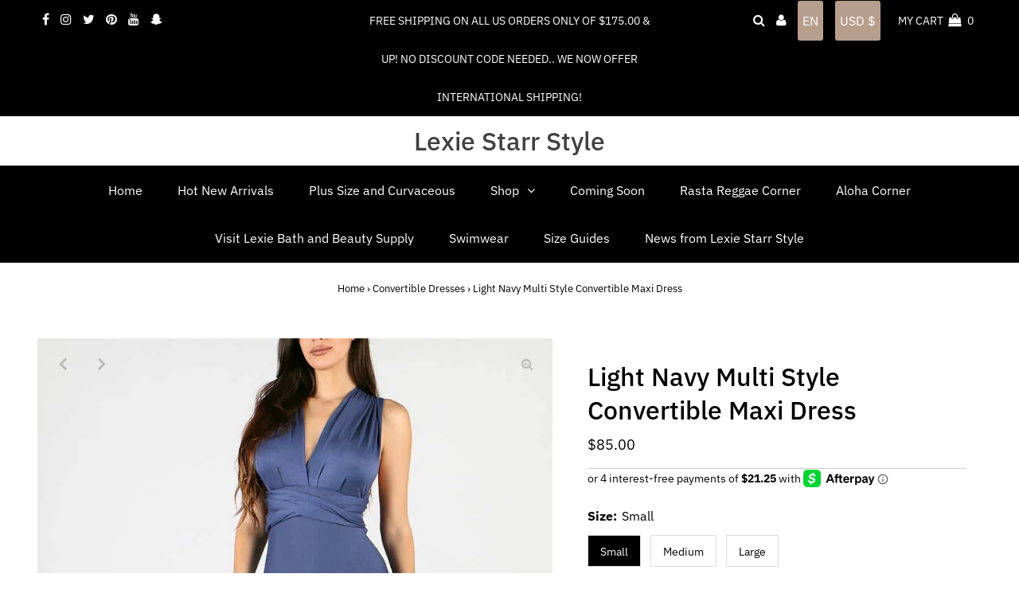

--- FILE ---
content_type: text/html; charset=utf-8
request_url: https://www.lexiestarrstyle.com/collections/convertible-dresses/products/light-navy-multi-style-maxi-dress
body_size: 36853
content:
<!DOCTYPE html>
<html lang="en" class="no-js" lang="en">
<head>
  <meta charset="utf-8" />
  <meta name="viewport" content="width=device-width,initial-scale=1">

  <!-- Establish early connection to external domains -->
  <link rel="preconnect" href="https://cdn.shopify.com" crossorigin>
  <link rel="preconnect" href="https://fonts.shopify.com" crossorigin>
  <link rel="preconnect" href="https://monorail-edge.shopifysvc.com">
  <link rel="preconnect" href="//ajax.googleapis.com" crossorigin /><!-- Preload onDomain stylesheets and script libraries -->
  <link rel="preload" href="//www.lexiestarrstyle.com/cdn/shop/t/11/assets/stylesheet.css?v=179661691464554429341630603881" as="style">
  <link rel="preload" as="font" href="//www.lexiestarrstyle.com/cdn/fonts/ibm_plex_sans/ibmplexsans_n4.4633946c9236bd5cc5d0394ad07b807eb7ca1b32.woff2" type="font/woff2" crossorigin>
  <link rel="preload" as="font" href="//www.lexiestarrstyle.com/cdn/fonts/ibm_plex_sans/ibmplexsans_n4.4633946c9236bd5cc5d0394ad07b807eb7ca1b32.woff2" type="font/woff2" crossorigin>
  <link rel="preload" as="font" href="//www.lexiestarrstyle.com/cdn/fonts/ibm_plex_sans/ibmplexsans_n5.6497f269fa9f40d64eb5c477de16730202ec9095.woff2" type="font/woff2" crossorigin>
  <link rel="preload" href="//www.lexiestarrstyle.com/cdn/shop/t/11/assets/eventemitter3.min.js?v=27939738353326123541630603882" as="script">
  <link rel="preload" href="//www.lexiestarrstyle.com/cdn/shop/t/11/assets/theme.js?v=84756991393083429071630603879" as="script">
  <link rel="preload" href="//www.lexiestarrstyle.com/cdn/shopifycloud/storefront/assets/themes_support/option_selection-b017cd28.js" as="script">

  <link rel="shortcut icon" href="//www.lexiestarrstyle.com/cdn/shop/files/lexie-starr-style-logo1_32x32.jpg?v=1638559686" type="image/png" />
  <link rel="canonical" href="https://www.lexiestarrstyle.com/products/light-navy-multi-style-maxi-dress" />

  <title>Light Navy Multi Style Convertible Maxi Dress &ndash; Lexie Starr Style</title>
  <meta name="description" content="Convertible multi styling maxi dress is light navy with soft flowing fabric. Extended fabric on the dress so you could tie to create different looks. (Can be worn in more than 20 different styles) NOTE* - Dress is available in Light Navy, The pictures of the style guide are just some of the styles you could make with t" />

  
 <script type="application/ld+json">
   {
     "@context": "https://schema.org",
     "@type": "Product",
     "id": "light-navy-multi-style-maxi-dress",
     "url": "//products/light-navy-multi-style-maxi-dress",
     "image": "//www.lexiestarrstyle.com/cdn/shop/products/D-21892-18CLR_COLOR_32_dc0d3b80-8c49-4ddc-a256-e13f0fa8adb6_1024x.jpg?v=1526155846",
     "name": "Light Navy Multi Style Convertible Maxi Dress",
     "brand": "Lexie Starr",
     "description": "Convertible multi styling maxi dress is light navy with soft flowing fabric. Extended fabric on the dress so you could tie to create different looks. (Can be worn in more than 20 different styles)
NOTE* - Dress is available in Light Navy, The pictures of the style guide are just some of the styles you could make with the convertible dress.
Material: 95% Rayon, 5% Spandex
Neckline: Multi Styling
Sleeve Style: Sleeveless
Closure Style: Pullover
Garment Length: Maxi Length
Care and Cleaning: Hand Wash Cold Water, Do Not Bleach, Hang Dry","sku": "LSMSLNMD-1","offers": {
       "@type": "Offer",
       "price": "85.00",
       "priceCurrency": "USD",
       "availability": "http://schema.org/InStock",
       "priceValidUntil": "2030-01-01",
       "url": "/products/light-navy-multi-style-maxi-dress"
     }}
 </script>


  

<meta property="og:type" content="product">
<meta property="og:title" content="Light Navy Multi Style Convertible Maxi Dress">
<meta property="og:url" content="https://www.lexiestarrstyle.com/products/light-navy-multi-style-maxi-dress">
<meta property="og:description" content="Convertible multi styling maxi dress is light navy with soft flowing fabric. Extended fabric on the dress so you could tie to create different looks. (Can be worn in more than 20 different styles)
NOTE* - Dress is available in Light Navy, The pictures of the style guide are just some of the styles you could make with the convertible dress.
Material: 95% Rayon, 5% Spandex
Neckline: Multi Styling
Sleeve Style: Sleeveless
Closure Style: Pullover
Garment Length: Maxi Length
Care and Cleaning: Hand Wash Cold Water, Do Not Bleach, Hang Dry">

<meta property="og:image" content="http://www.lexiestarrstyle.com/cdn/shop/products/D-21892-18CLR_COLOR_32_dc0d3b80-8c49-4ddc-a256-e13f0fa8adb6_grande.jpg?v=1526155846">
<meta property="og:image:secure_url" content="https://www.lexiestarrstyle.com/cdn/shop/products/D-21892-18CLR_COLOR_32_dc0d3b80-8c49-4ddc-a256-e13f0fa8adb6_grande.jpg?v=1526155846">

<meta property="og:image" content="http://www.lexiestarrstyle.com/cdn/shop/products/D-21892-18CLR_COLOR_49_55e43115-993b-4e68-b1c5-191f412732c2_grande.jpg?v=1526155846">
<meta property="og:image:secure_url" content="https://www.lexiestarrstyle.com/cdn/shop/products/D-21892-18CLR_COLOR_49_55e43115-993b-4e68-b1c5-191f412732c2_grande.jpg?v=1526155846">

<meta property="og:image" content="http://www.lexiestarrstyle.com/cdn/shop/products/D-21892-18CLR_COLOR_4444_6bb2d4ee-5843-4339-9e87-f7deae55b146_grande.jpg?v=1526155846">
<meta property="og:image:secure_url" content="https://www.lexiestarrstyle.com/cdn/shop/products/D-21892-18CLR_COLOR_4444_6bb2d4ee-5843-4339-9e87-f7deae55b146_grande.jpg?v=1526155846">

<meta property="og:price:amount" content="85.00">
<meta property="og:price:currency" content="USD">

<meta property="og:site_name" content="Lexie Starr Style">



<meta name="twitter:card" content="summary">


<meta name="twitter:site" content="@">


<meta name="twitter:title" content="Light Navy Multi Style Convertible Maxi Dress">
<meta name="twitter:description" content="Convertible multi styling maxi dress is light navy with soft flowing fabric. Extended fabric on the dress so you could tie to create different looks. (Can be worn in more than 20 different styles)
NOT">
<meta name="twitter:image" content="https://www.lexiestarrstyle.com/cdn/shop/products/D-21892-18CLR_COLOR_32_dc0d3b80-8c49-4ddc-a256-e13f0fa8adb6_large.jpg?v=1526155846">
<meta name="twitter:image:width" content="480">
<meta name="twitter:image:height" content="480">


  <style data-shopify>
:root {
    --main-family: "IBM Plex Sans";
    --main-weight: 400;
    --main-style: normal;
    --nav-family: "IBM Plex Sans";
    --nav-weight: 400;
    --nav-style: normal;
    --heading-family: "IBM Plex Sans";
    --heading-weight: 500;
    --heading-style: normal;
    --font-size: 16px;
    --nav-size: 16px;
    --h1-size: 32px;
    --h2-size: 25px;
    --h3-size: 19px;
    --header-wrapper-background: #ffffff;
    --background: #ffffff;
    --logo-color: #404040;
    --header: #000000;
    --hello-color: #ffffff;
    --header-icons: #ffffff;
    --header-icons-hover: #ffffff;
    --mobile-header-icons: #000000;
    --header-color: #000000;
    --text-color: #000000;
    --link-color: #000000;
    --sale-color: #c60808;
    --dotted-color: #cccccc;
    --button-color: #b79e8c;
    --button-hover: #836957;
    --button-text: #ffffff;
    --secondary-button-color: #836957;
    --secondary-button-hover: #b79e8c;
    --secondary-button-text: #ffffff;
    --direction-color: #a4a4a4;
    --direction-background: rgba(0,0,0,0);
    --direction-hover: rgba(0,0,0,0);
    --icons: #9f9b9a;
    --icons-hover: #404040;
    --footer-border: rgba(0,0,0,0);
    --footer-background: #000000;
    --footer-text: #ffffff;
    --footer-icons-color: #ffffff;
    --footer-icons-hover-color: #ffffff;
    --footer-input: #ffffff;
    --footer-input-text: #000000;
    --footer-button: #000000;
    --footer-button-text: #ffffff;
    --nav-color: #ffffff;
    --nav-hover-color: rgba(0,0,0,0);
    --nav-background-color: #000000;
    --nav-hover-link-color: #ffffff;
    --nav-border-color: rgba(0,0,0,0);
    --dropdown-background-color: #ffffff;
    --dropdown-link-color: #000000;
    --dropdown-link-hover-color: #796b62;
    --dropdown-min-width: 220px;
    --free-shipping-bg: #b79e8c;
    --free-shipping-text: #ffffff;
    --error-color: #c60808;
    --error-color-light: #fdd0d0;
    --swatch-height: 40px;
    --swatch-width: 44px;
    --tool-tip-width: -20;
    --icon-border-color: #e6e6e6;
    --select-arrow-bg: url(//www.lexiestarrstyle.com/cdn/shop/t/11/assets/select-arrow.png?v=112595941721225094991630603886);
    --keyboard-focus-color: #f3f3f3;
    --keyboard-focus-border-style: dotted;
    --keyboard-focus-border-weight: 1;
    --price-unit-price: #999999;
    --color-filter-size: 20px;
    --color-body-text: var(--text-color);
    --color-body: var(--background);
    --color-bg: var(--background);
    --section-margins: 40px;

    
      --button-corners: 3px;
    

  }
  @media (max-width: 740px) {
    :root {
      --font-size: calc(16px - (16px * 0.15));
      --nav-size: calc(16px - (16px * 0.15));
      --h1-size: calc(32px - (32px * 0.15));
      --h2-size: calc(25px - (25px * 0.15));
      --h3-size: calc(19px - (19px * 0.15));
      --collection-item-image-height: 220px;
    }
  }
  @media screen and (min-width: 741px) and (max-width: 1220px) {
    :root {
        --collection-item-image-height: 320px;
    }
  }
  @media screen and (min-width: 1221px) {
    :root {
        --collection-item-image-height: 450px;
    }
  }
</style>


  <link rel="stylesheet" href="//www.lexiestarrstyle.com/cdn/shop/t/11/assets/stylesheet.css?v=179661691464554429341630603881" type="text/css">

  <style>
  @font-face {
  font-family: "IBM Plex Sans";
  font-weight: 400;
  font-style: normal;
  font-display: swap;
  src: url("//www.lexiestarrstyle.com/cdn/fonts/ibm_plex_sans/ibmplexsans_n4.4633946c9236bd5cc5d0394ad07b807eb7ca1b32.woff2") format("woff2"),
       url("//www.lexiestarrstyle.com/cdn/fonts/ibm_plex_sans/ibmplexsans_n4.6c6923eb6151e62a09e8a1ff83eaa1ce2a563a30.woff") format("woff");
}

  @font-face {
  font-family: "IBM Plex Sans";
  font-weight: 400;
  font-style: normal;
  font-display: swap;
  src: url("//www.lexiestarrstyle.com/cdn/fonts/ibm_plex_sans/ibmplexsans_n4.4633946c9236bd5cc5d0394ad07b807eb7ca1b32.woff2") format("woff2"),
       url("//www.lexiestarrstyle.com/cdn/fonts/ibm_plex_sans/ibmplexsans_n4.6c6923eb6151e62a09e8a1ff83eaa1ce2a563a30.woff") format("woff");
}

  @font-face {
  font-family: "IBM Plex Sans";
  font-weight: 500;
  font-style: normal;
  font-display: swap;
  src: url("//www.lexiestarrstyle.com/cdn/fonts/ibm_plex_sans/ibmplexsans_n5.6497f269fa9f40d64eb5c477de16730202ec9095.woff2") format("woff2"),
       url("//www.lexiestarrstyle.com/cdn/fonts/ibm_plex_sans/ibmplexsans_n5.8b52b8ee6c3aeb856b77a4e7ea96e43c3953f23e.woff") format("woff");
}

  @font-face {
  font-family: "IBM Plex Sans";
  font-weight: 700;
  font-style: normal;
  font-display: swap;
  src: url("//www.lexiestarrstyle.com/cdn/fonts/ibm_plex_sans/ibmplexsans_n7.a8d2465074d254d8c167d5599b02fc2f97912fc9.woff2") format("woff2"),
       url("//www.lexiestarrstyle.com/cdn/fonts/ibm_plex_sans/ibmplexsans_n7.75e7a78a86c7afd1eb5becd99b7802136f0ed528.woff") format("woff");
}

  @font-face {
  font-family: "IBM Plex Sans";
  font-weight: 400;
  font-style: italic;
  font-display: swap;
  src: url("//www.lexiestarrstyle.com/cdn/fonts/ibm_plex_sans/ibmplexsans_i4.ef77720fc4c9ae616083d1ac737f976e4c15f75b.woff2") format("woff2"),
       url("//www.lexiestarrstyle.com/cdn/fonts/ibm_plex_sans/ibmplexsans_i4.76cc8914ac99481bd93e34f8998da7b57a578a71.woff") format("woff");
}

  @font-face {
  font-family: "IBM Plex Sans";
  font-weight: 700;
  font-style: italic;
  font-display: swap;
  src: url("//www.lexiestarrstyle.com/cdn/fonts/ibm_plex_sans/ibmplexsans_i7.25100a51254494cece6de9741984bfb7fb22bafb.woff2") format("woff2"),
       url("//www.lexiestarrstyle.com/cdn/fonts/ibm_plex_sans/ibmplexsans_i7.7da61352825d18bb0287d7bc79067d47efc4fdda.woff") format("woff");
}

  </style>

  <script>window.performance && window.performance.mark && window.performance.mark('shopify.content_for_header.start');</script><meta name="google-site-verification" content="KczzGbxRug7BsrDxtWWEjkyZLyMe-wKHce7gjvZNnHQ">
<meta name="facebook-domain-verification" content="hy253q4d8lxgpqmd25bkh9wc9hqeku">
<meta name="facebook-domain-verification" content="g2stvidnj5wcbwvrgmopxwk7p5h9m5">
<meta name="google-site-verification" content="ey8PZv0J0NdW7PZ9U3s8h9GfUuSDodQWZnT9_34SHDE">
<meta id="shopify-digital-wallet" name="shopify-digital-wallet" content="/24959848/digital_wallets/dialog">
<meta name="shopify-checkout-api-token" content="b089e9ea14e9d9f5d5dd1353d3b92b84">
<meta id="in-context-paypal-metadata" data-shop-id="24959848" data-venmo-supported="false" data-environment="production" data-locale="en_US" data-paypal-v4="true" data-currency="USD">
<link rel="alternate" hreflang="x-default" href="https://www.lexiestarrstyle.com/products/light-navy-multi-style-maxi-dress">
<link rel="alternate" hreflang="en" href="https://www.lexiestarrstyle.com/products/light-navy-multi-style-maxi-dress">
<link rel="alternate" hreflang="es" href="https://www.lexiestarrstyle.com/es/products/light-navy-multi-style-maxi-dress">
<link rel="alternate" type="application/json+oembed" href="https://www.lexiestarrstyle.com/products/light-navy-multi-style-maxi-dress.oembed">
<script async="async" src="/checkouts/internal/preloads.js?locale=en-US"></script>
<link rel="preconnect" href="https://shop.app" crossorigin="anonymous">
<script async="async" src="https://shop.app/checkouts/internal/preloads.js?locale=en-US&shop_id=24959848" crossorigin="anonymous"></script>
<script id="apple-pay-shop-capabilities" type="application/json">{"shopId":24959848,"countryCode":"US","currencyCode":"USD","merchantCapabilities":["supports3DS"],"merchantId":"gid:\/\/shopify\/Shop\/24959848","merchantName":"Lexie Starr Style","requiredBillingContactFields":["postalAddress","email"],"requiredShippingContactFields":["postalAddress","email"],"shippingType":"shipping","supportedNetworks":["visa","masterCard","amex","discover","elo","jcb"],"total":{"type":"pending","label":"Lexie Starr Style","amount":"1.00"},"shopifyPaymentsEnabled":true,"supportsSubscriptions":true}</script>
<script id="shopify-features" type="application/json">{"accessToken":"b089e9ea14e9d9f5d5dd1353d3b92b84","betas":["rich-media-storefront-analytics"],"domain":"www.lexiestarrstyle.com","predictiveSearch":true,"shopId":24959848,"locale":"en"}</script>
<script>var Shopify = Shopify || {};
Shopify.shop = "lexiestyle.myshopify.com";
Shopify.locale = "en";
Shopify.currency = {"active":"USD","rate":"1.0"};
Shopify.country = "US";
Shopify.theme = {"name":"Testament","id":126670733509,"schema_name":"Testament","schema_version":"8.1","theme_store_id":623,"role":"main"};
Shopify.theme.handle = "null";
Shopify.theme.style = {"id":null,"handle":null};
Shopify.cdnHost = "www.lexiestarrstyle.com/cdn";
Shopify.routes = Shopify.routes || {};
Shopify.routes.root = "/";</script>
<script type="module">!function(o){(o.Shopify=o.Shopify||{}).modules=!0}(window);</script>
<script>!function(o){function n(){var o=[];function n(){o.push(Array.prototype.slice.apply(arguments))}return n.q=o,n}var t=o.Shopify=o.Shopify||{};t.loadFeatures=n(),t.autoloadFeatures=n()}(window);</script>
<script>
  window.ShopifyPay = window.ShopifyPay || {};
  window.ShopifyPay.apiHost = "shop.app\/pay";
  window.ShopifyPay.redirectState = null;
</script>
<script id="shop-js-analytics" type="application/json">{"pageType":"product"}</script>
<script defer="defer" async type="module" src="//www.lexiestarrstyle.com/cdn/shopifycloud/shop-js/modules/v2/client.init-shop-cart-sync_C5BV16lS.en.esm.js"></script>
<script defer="defer" async type="module" src="//www.lexiestarrstyle.com/cdn/shopifycloud/shop-js/modules/v2/chunk.common_CygWptCX.esm.js"></script>
<script type="module">
  await import("//www.lexiestarrstyle.com/cdn/shopifycloud/shop-js/modules/v2/client.init-shop-cart-sync_C5BV16lS.en.esm.js");
await import("//www.lexiestarrstyle.com/cdn/shopifycloud/shop-js/modules/v2/chunk.common_CygWptCX.esm.js");

  window.Shopify.SignInWithShop?.initShopCartSync?.({"fedCMEnabled":true,"windoidEnabled":true});

</script>
<script defer="defer" async type="module" src="//www.lexiestarrstyle.com/cdn/shopifycloud/shop-js/modules/v2/client.payment-terms_CZxnsJam.en.esm.js"></script>
<script defer="defer" async type="module" src="//www.lexiestarrstyle.com/cdn/shopifycloud/shop-js/modules/v2/chunk.common_CygWptCX.esm.js"></script>
<script defer="defer" async type="module" src="//www.lexiestarrstyle.com/cdn/shopifycloud/shop-js/modules/v2/chunk.modal_D71HUcav.esm.js"></script>
<script type="module">
  await import("//www.lexiestarrstyle.com/cdn/shopifycloud/shop-js/modules/v2/client.payment-terms_CZxnsJam.en.esm.js");
await import("//www.lexiestarrstyle.com/cdn/shopifycloud/shop-js/modules/v2/chunk.common_CygWptCX.esm.js");
await import("//www.lexiestarrstyle.com/cdn/shopifycloud/shop-js/modules/v2/chunk.modal_D71HUcav.esm.js");

  
</script>
<script>
  window.Shopify = window.Shopify || {};
  if (!window.Shopify.featureAssets) window.Shopify.featureAssets = {};
  window.Shopify.featureAssets['shop-js'] = {"shop-cart-sync":["modules/v2/client.shop-cart-sync_ZFArdW7E.en.esm.js","modules/v2/chunk.common_CygWptCX.esm.js"],"init-fed-cm":["modules/v2/client.init-fed-cm_CmiC4vf6.en.esm.js","modules/v2/chunk.common_CygWptCX.esm.js"],"shop-button":["modules/v2/client.shop-button_tlx5R9nI.en.esm.js","modules/v2/chunk.common_CygWptCX.esm.js"],"shop-cash-offers":["modules/v2/client.shop-cash-offers_DOA2yAJr.en.esm.js","modules/v2/chunk.common_CygWptCX.esm.js","modules/v2/chunk.modal_D71HUcav.esm.js"],"init-windoid":["modules/v2/client.init-windoid_sURxWdc1.en.esm.js","modules/v2/chunk.common_CygWptCX.esm.js"],"shop-toast-manager":["modules/v2/client.shop-toast-manager_ClPi3nE9.en.esm.js","modules/v2/chunk.common_CygWptCX.esm.js"],"init-shop-email-lookup-coordinator":["modules/v2/client.init-shop-email-lookup-coordinator_B8hsDcYM.en.esm.js","modules/v2/chunk.common_CygWptCX.esm.js"],"init-shop-cart-sync":["modules/v2/client.init-shop-cart-sync_C5BV16lS.en.esm.js","modules/v2/chunk.common_CygWptCX.esm.js"],"avatar":["modules/v2/client.avatar_BTnouDA3.en.esm.js"],"pay-button":["modules/v2/client.pay-button_FdsNuTd3.en.esm.js","modules/v2/chunk.common_CygWptCX.esm.js"],"init-customer-accounts":["modules/v2/client.init-customer-accounts_DxDtT_ad.en.esm.js","modules/v2/client.shop-login-button_C5VAVYt1.en.esm.js","modules/v2/chunk.common_CygWptCX.esm.js","modules/v2/chunk.modal_D71HUcav.esm.js"],"init-shop-for-new-customer-accounts":["modules/v2/client.init-shop-for-new-customer-accounts_ChsxoAhi.en.esm.js","modules/v2/client.shop-login-button_C5VAVYt1.en.esm.js","modules/v2/chunk.common_CygWptCX.esm.js","modules/v2/chunk.modal_D71HUcav.esm.js"],"shop-login-button":["modules/v2/client.shop-login-button_C5VAVYt1.en.esm.js","modules/v2/chunk.common_CygWptCX.esm.js","modules/v2/chunk.modal_D71HUcav.esm.js"],"init-customer-accounts-sign-up":["modules/v2/client.init-customer-accounts-sign-up_CPSyQ0Tj.en.esm.js","modules/v2/client.shop-login-button_C5VAVYt1.en.esm.js","modules/v2/chunk.common_CygWptCX.esm.js","modules/v2/chunk.modal_D71HUcav.esm.js"],"shop-follow-button":["modules/v2/client.shop-follow-button_Cva4Ekp9.en.esm.js","modules/v2/chunk.common_CygWptCX.esm.js","modules/v2/chunk.modal_D71HUcav.esm.js"],"checkout-modal":["modules/v2/client.checkout-modal_BPM8l0SH.en.esm.js","modules/v2/chunk.common_CygWptCX.esm.js","modules/v2/chunk.modal_D71HUcav.esm.js"],"lead-capture":["modules/v2/client.lead-capture_Bi8yE_yS.en.esm.js","modules/v2/chunk.common_CygWptCX.esm.js","modules/v2/chunk.modal_D71HUcav.esm.js"],"shop-login":["modules/v2/client.shop-login_D6lNrXab.en.esm.js","modules/v2/chunk.common_CygWptCX.esm.js","modules/v2/chunk.modal_D71HUcav.esm.js"],"payment-terms":["modules/v2/client.payment-terms_CZxnsJam.en.esm.js","modules/v2/chunk.common_CygWptCX.esm.js","modules/v2/chunk.modal_D71HUcav.esm.js"]};
</script>
<script>(function() {
  var isLoaded = false;
  function asyncLoad() {
    if (isLoaded) return;
    isLoaded = true;
    var urls = ["\/\/code.tidio.co\/xbmucvzxqzaj9h3sfbpnqp3ekcit1lum.js?shop=lexiestyle.myshopify.com","https:\/\/cdn.one.store\/javascript\/dist\/1.0\/jcr-widget.js?account_id=shopify:lexiestyle.myshopify.com\u0026shop=lexiestyle.myshopify.com"];
    for (var i = 0; i < urls.length; i++) {
      var s = document.createElement('script');
      s.type = 'text/javascript';
      s.async = true;
      s.src = urls[i];
      var x = document.getElementsByTagName('script')[0];
      x.parentNode.insertBefore(s, x);
    }
  };
  if(window.attachEvent) {
    window.attachEvent('onload', asyncLoad);
  } else {
    window.addEventListener('load', asyncLoad, false);
  }
})();</script>
<script id="__st">var __st={"a":24959848,"offset":-18000,"reqid":"cd073f6c-d004-4e04-a025-0403fbf48a4b-1768808046","pageurl":"www.lexiestarrstyle.com\/collections\/convertible-dresses\/products\/light-navy-multi-style-maxi-dress","u":"05bebb1de8a2","p":"product","rtyp":"product","rid":550367461409};</script>
<script>window.ShopifyPaypalV4VisibilityTracking = true;</script>
<script id="captcha-bootstrap">!function(){'use strict';const t='contact',e='account',n='new_comment',o=[[t,t],['blogs',n],['comments',n],[t,'customer']],c=[[e,'customer_login'],[e,'guest_login'],[e,'recover_customer_password'],[e,'create_customer']],r=t=>t.map((([t,e])=>`form[action*='/${t}']:not([data-nocaptcha='true']) input[name='form_type'][value='${e}']`)).join(','),a=t=>()=>t?[...document.querySelectorAll(t)].map((t=>t.form)):[];function s(){const t=[...o],e=r(t);return a(e)}const i='password',u='form_key',d=['recaptcha-v3-token','g-recaptcha-response','h-captcha-response',i],f=()=>{try{return window.sessionStorage}catch{return}},m='__shopify_v',_=t=>t.elements[u];function p(t,e,n=!1){try{const o=window.sessionStorage,c=JSON.parse(o.getItem(e)),{data:r}=function(t){const{data:e,action:n}=t;return t[m]||n?{data:e,action:n}:{data:t,action:n}}(c);for(const[e,n]of Object.entries(r))t.elements[e]&&(t.elements[e].value=n);n&&o.removeItem(e)}catch(o){console.error('form repopulation failed',{error:o})}}const l='form_type',E='cptcha';function T(t){t.dataset[E]=!0}const w=window,h=w.document,L='Shopify',v='ce_forms',y='captcha';let A=!1;((t,e)=>{const n=(g='f06e6c50-85a8-45c8-87d0-21a2b65856fe',I='https://cdn.shopify.com/shopifycloud/storefront-forms-hcaptcha/ce_storefront_forms_captcha_hcaptcha.v1.5.2.iife.js',D={infoText:'Protected by hCaptcha',privacyText:'Privacy',termsText:'Terms'},(t,e,n)=>{const o=w[L][v],c=o.bindForm;if(c)return c(t,g,e,D).then(n);var r;o.q.push([[t,g,e,D],n]),r=I,A||(h.body.append(Object.assign(h.createElement('script'),{id:'captcha-provider',async:!0,src:r})),A=!0)});var g,I,D;w[L]=w[L]||{},w[L][v]=w[L][v]||{},w[L][v].q=[],w[L][y]=w[L][y]||{},w[L][y].protect=function(t,e){n(t,void 0,e),T(t)},Object.freeze(w[L][y]),function(t,e,n,w,h,L){const[v,y,A,g]=function(t,e,n){const i=e?o:[],u=t?c:[],d=[...i,...u],f=r(d),m=r(i),_=r(d.filter((([t,e])=>n.includes(e))));return[a(f),a(m),a(_),s()]}(w,h,L),I=t=>{const e=t.target;return e instanceof HTMLFormElement?e:e&&e.form},D=t=>v().includes(t);t.addEventListener('submit',(t=>{const e=I(t);if(!e)return;const n=D(e)&&!e.dataset.hcaptchaBound&&!e.dataset.recaptchaBound,o=_(e),c=g().includes(e)&&(!o||!o.value);(n||c)&&t.preventDefault(),c&&!n&&(function(t){try{if(!f())return;!function(t){const e=f();if(!e)return;const n=_(t);if(!n)return;const o=n.value;o&&e.removeItem(o)}(t);const e=Array.from(Array(32),(()=>Math.random().toString(36)[2])).join('');!function(t,e){_(t)||t.append(Object.assign(document.createElement('input'),{type:'hidden',name:u})),t.elements[u].value=e}(t,e),function(t,e){const n=f();if(!n)return;const o=[...t.querySelectorAll(`input[type='${i}']`)].map((({name:t})=>t)),c=[...d,...o],r={};for(const[a,s]of new FormData(t).entries())c.includes(a)||(r[a]=s);n.setItem(e,JSON.stringify({[m]:1,action:t.action,data:r}))}(t,e)}catch(e){console.error('failed to persist form',e)}}(e),e.submit())}));const S=(t,e)=>{t&&!t.dataset[E]&&(n(t,e.some((e=>e===t))),T(t))};for(const o of['focusin','change'])t.addEventListener(o,(t=>{const e=I(t);D(e)&&S(e,y())}));const B=e.get('form_key'),M=e.get(l),P=B&&M;t.addEventListener('DOMContentLoaded',(()=>{const t=y();if(P)for(const e of t)e.elements[l].value===M&&p(e,B);[...new Set([...A(),...v().filter((t=>'true'===t.dataset.shopifyCaptcha))])].forEach((e=>S(e,t)))}))}(h,new URLSearchParams(w.location.search),n,t,e,['guest_login'])})(!0,!0)}();</script>
<script integrity="sha256-4kQ18oKyAcykRKYeNunJcIwy7WH5gtpwJnB7kiuLZ1E=" data-source-attribution="shopify.loadfeatures" defer="defer" src="//www.lexiestarrstyle.com/cdn/shopifycloud/storefront/assets/storefront/load_feature-a0a9edcb.js" crossorigin="anonymous"></script>
<script crossorigin="anonymous" defer="defer" src="//www.lexiestarrstyle.com/cdn/shopifycloud/storefront/assets/shopify_pay/storefront-65b4c6d7.js?v=20250812"></script>
<script data-source-attribution="shopify.dynamic_checkout.dynamic.init">var Shopify=Shopify||{};Shopify.PaymentButton=Shopify.PaymentButton||{isStorefrontPortableWallets:!0,init:function(){window.Shopify.PaymentButton.init=function(){};var t=document.createElement("script");t.src="https://www.lexiestarrstyle.com/cdn/shopifycloud/portable-wallets/latest/portable-wallets.en.js",t.type="module",document.head.appendChild(t)}};
</script>
<script data-source-attribution="shopify.dynamic_checkout.buyer_consent">
  function portableWalletsHideBuyerConsent(e){var t=document.getElementById("shopify-buyer-consent"),n=document.getElementById("shopify-subscription-policy-button");t&&n&&(t.classList.add("hidden"),t.setAttribute("aria-hidden","true"),n.removeEventListener("click",e))}function portableWalletsShowBuyerConsent(e){var t=document.getElementById("shopify-buyer-consent"),n=document.getElementById("shopify-subscription-policy-button");t&&n&&(t.classList.remove("hidden"),t.removeAttribute("aria-hidden"),n.addEventListener("click",e))}window.Shopify?.PaymentButton&&(window.Shopify.PaymentButton.hideBuyerConsent=portableWalletsHideBuyerConsent,window.Shopify.PaymentButton.showBuyerConsent=portableWalletsShowBuyerConsent);
</script>
<script data-source-attribution="shopify.dynamic_checkout.cart.bootstrap">document.addEventListener("DOMContentLoaded",(function(){function t(){return document.querySelector("shopify-accelerated-checkout-cart, shopify-accelerated-checkout")}if(t())Shopify.PaymentButton.init();else{new MutationObserver((function(e,n){t()&&(Shopify.PaymentButton.init(),n.disconnect())})).observe(document.body,{childList:!0,subtree:!0})}}));
</script>
<link id="shopify-accelerated-checkout-styles" rel="stylesheet" media="screen" href="https://www.lexiestarrstyle.com/cdn/shopifycloud/portable-wallets/latest/accelerated-checkout-backwards-compat.css" crossorigin="anonymous">
<style id="shopify-accelerated-checkout-cart">
        #shopify-buyer-consent {
  margin-top: 1em;
  display: inline-block;
  width: 100%;
}

#shopify-buyer-consent.hidden {
  display: none;
}

#shopify-subscription-policy-button {
  background: none;
  border: none;
  padding: 0;
  text-decoration: underline;
  font-size: inherit;
  cursor: pointer;
}

#shopify-subscription-policy-button::before {
  box-shadow: none;
}

      </style>

<script>window.performance && window.performance.mark && window.performance.mark('shopify.content_for_header.end');</script>

<link href="https://monorail-edge.shopifysvc.com" rel="dns-prefetch">
<script>(function(){if ("sendBeacon" in navigator && "performance" in window) {try {var session_token_from_headers = performance.getEntriesByType('navigation')[0].serverTiming.find(x => x.name == '_s').description;} catch {var session_token_from_headers = undefined;}var session_cookie_matches = document.cookie.match(/_shopify_s=([^;]*)/);var session_token_from_cookie = session_cookie_matches && session_cookie_matches.length === 2 ? session_cookie_matches[1] : "";var session_token = session_token_from_headers || session_token_from_cookie || "";function handle_abandonment_event(e) {var entries = performance.getEntries().filter(function(entry) {return /monorail-edge.shopifysvc.com/.test(entry.name);});if (!window.abandonment_tracked && entries.length === 0) {window.abandonment_tracked = true;var currentMs = Date.now();var navigation_start = performance.timing.navigationStart;var payload = {shop_id: 24959848,url: window.location.href,navigation_start,duration: currentMs - navigation_start,session_token,page_type: "product"};window.navigator.sendBeacon("https://monorail-edge.shopifysvc.com/v1/produce", JSON.stringify({schema_id: "online_store_buyer_site_abandonment/1.1",payload: payload,metadata: {event_created_at_ms: currentMs,event_sent_at_ms: currentMs}}));}}window.addEventListener('pagehide', handle_abandonment_event);}}());</script>
<script id="web-pixels-manager-setup">(function e(e,d,r,n,o){if(void 0===o&&(o={}),!Boolean(null===(a=null===(i=window.Shopify)||void 0===i?void 0:i.analytics)||void 0===a?void 0:a.replayQueue)){var i,a;window.Shopify=window.Shopify||{};var t=window.Shopify;t.analytics=t.analytics||{};var s=t.analytics;s.replayQueue=[],s.publish=function(e,d,r){return s.replayQueue.push([e,d,r]),!0};try{self.performance.mark("wpm:start")}catch(e){}var l=function(){var e={modern:/Edge?\/(1{2}[4-9]|1[2-9]\d|[2-9]\d{2}|\d{4,})\.\d+(\.\d+|)|Firefox\/(1{2}[4-9]|1[2-9]\d|[2-9]\d{2}|\d{4,})\.\d+(\.\d+|)|Chrom(ium|e)\/(9{2}|\d{3,})\.\d+(\.\d+|)|(Maci|X1{2}).+ Version\/(15\.\d+|(1[6-9]|[2-9]\d|\d{3,})\.\d+)([,.]\d+|)( \(\w+\)|)( Mobile\/\w+|) Safari\/|Chrome.+OPR\/(9{2}|\d{3,})\.\d+\.\d+|(CPU[ +]OS|iPhone[ +]OS|CPU[ +]iPhone|CPU IPhone OS|CPU iPad OS)[ +]+(15[._]\d+|(1[6-9]|[2-9]\d|\d{3,})[._]\d+)([._]\d+|)|Android:?[ /-](13[3-9]|1[4-9]\d|[2-9]\d{2}|\d{4,})(\.\d+|)(\.\d+|)|Android.+Firefox\/(13[5-9]|1[4-9]\d|[2-9]\d{2}|\d{4,})\.\d+(\.\d+|)|Android.+Chrom(ium|e)\/(13[3-9]|1[4-9]\d|[2-9]\d{2}|\d{4,})\.\d+(\.\d+|)|SamsungBrowser\/([2-9]\d|\d{3,})\.\d+/,legacy:/Edge?\/(1[6-9]|[2-9]\d|\d{3,})\.\d+(\.\d+|)|Firefox\/(5[4-9]|[6-9]\d|\d{3,})\.\d+(\.\d+|)|Chrom(ium|e)\/(5[1-9]|[6-9]\d|\d{3,})\.\d+(\.\d+|)([\d.]+$|.*Safari\/(?![\d.]+ Edge\/[\d.]+$))|(Maci|X1{2}).+ Version\/(10\.\d+|(1[1-9]|[2-9]\d|\d{3,})\.\d+)([,.]\d+|)( \(\w+\)|)( Mobile\/\w+|) Safari\/|Chrome.+OPR\/(3[89]|[4-9]\d|\d{3,})\.\d+\.\d+|(CPU[ +]OS|iPhone[ +]OS|CPU[ +]iPhone|CPU IPhone OS|CPU iPad OS)[ +]+(10[._]\d+|(1[1-9]|[2-9]\d|\d{3,})[._]\d+)([._]\d+|)|Android:?[ /-](13[3-9]|1[4-9]\d|[2-9]\d{2}|\d{4,})(\.\d+|)(\.\d+|)|Mobile Safari.+OPR\/([89]\d|\d{3,})\.\d+\.\d+|Android.+Firefox\/(13[5-9]|1[4-9]\d|[2-9]\d{2}|\d{4,})\.\d+(\.\d+|)|Android.+Chrom(ium|e)\/(13[3-9]|1[4-9]\d|[2-9]\d{2}|\d{4,})\.\d+(\.\d+|)|Android.+(UC? ?Browser|UCWEB|U3)[ /]?(15\.([5-9]|\d{2,})|(1[6-9]|[2-9]\d|\d{3,})\.\d+)\.\d+|SamsungBrowser\/(5\.\d+|([6-9]|\d{2,})\.\d+)|Android.+MQ{2}Browser\/(14(\.(9|\d{2,})|)|(1[5-9]|[2-9]\d|\d{3,})(\.\d+|))(\.\d+|)|K[Aa][Ii]OS\/(3\.\d+|([4-9]|\d{2,})\.\d+)(\.\d+|)/},d=e.modern,r=e.legacy,n=navigator.userAgent;return n.match(d)?"modern":n.match(r)?"legacy":"unknown"}(),u="modern"===l?"modern":"legacy",c=(null!=n?n:{modern:"",legacy:""})[u],f=function(e){return[e.baseUrl,"/wpm","/b",e.hashVersion,"modern"===e.buildTarget?"m":"l",".js"].join("")}({baseUrl:d,hashVersion:r,buildTarget:u}),m=function(e){var d=e.version,r=e.bundleTarget,n=e.surface,o=e.pageUrl,i=e.monorailEndpoint;return{emit:function(e){var a=e.status,t=e.errorMsg,s=(new Date).getTime(),l=JSON.stringify({metadata:{event_sent_at_ms:s},events:[{schema_id:"web_pixels_manager_load/3.1",payload:{version:d,bundle_target:r,page_url:o,status:a,surface:n,error_msg:t},metadata:{event_created_at_ms:s}}]});if(!i)return console&&console.warn&&console.warn("[Web Pixels Manager] No Monorail endpoint provided, skipping logging."),!1;try{return self.navigator.sendBeacon.bind(self.navigator)(i,l)}catch(e){}var u=new XMLHttpRequest;try{return u.open("POST",i,!0),u.setRequestHeader("Content-Type","text/plain"),u.send(l),!0}catch(e){return console&&console.warn&&console.warn("[Web Pixels Manager] Got an unhandled error while logging to Monorail."),!1}}}}({version:r,bundleTarget:l,surface:e.surface,pageUrl:self.location.href,monorailEndpoint:e.monorailEndpoint});try{o.browserTarget=l,function(e){var d=e.src,r=e.async,n=void 0===r||r,o=e.onload,i=e.onerror,a=e.sri,t=e.scriptDataAttributes,s=void 0===t?{}:t,l=document.createElement("script"),u=document.querySelector("head"),c=document.querySelector("body");if(l.async=n,l.src=d,a&&(l.integrity=a,l.crossOrigin="anonymous"),s)for(var f in s)if(Object.prototype.hasOwnProperty.call(s,f))try{l.dataset[f]=s[f]}catch(e){}if(o&&l.addEventListener("load",o),i&&l.addEventListener("error",i),u)u.appendChild(l);else{if(!c)throw new Error("Did not find a head or body element to append the script");c.appendChild(l)}}({src:f,async:!0,onload:function(){if(!function(){var e,d;return Boolean(null===(d=null===(e=window.Shopify)||void 0===e?void 0:e.analytics)||void 0===d?void 0:d.initialized)}()){var d=window.webPixelsManager.init(e)||void 0;if(d){var r=window.Shopify.analytics;r.replayQueue.forEach((function(e){var r=e[0],n=e[1],o=e[2];d.publishCustomEvent(r,n,o)})),r.replayQueue=[],r.publish=d.publishCustomEvent,r.visitor=d.visitor,r.initialized=!0}}},onerror:function(){return m.emit({status:"failed",errorMsg:"".concat(f," has failed to load")})},sri:function(e){var d=/^sha384-[A-Za-z0-9+/=]+$/;return"string"==typeof e&&d.test(e)}(c)?c:"",scriptDataAttributes:o}),m.emit({status:"loading"})}catch(e){m.emit({status:"failed",errorMsg:(null==e?void 0:e.message)||"Unknown error"})}}})({shopId: 24959848,storefrontBaseUrl: "https://www.lexiestarrstyle.com",extensionsBaseUrl: "https://extensions.shopifycdn.com/cdn/shopifycloud/web-pixels-manager",monorailEndpoint: "https://monorail-edge.shopifysvc.com/unstable/produce_batch",surface: "storefront-renderer",enabledBetaFlags: ["2dca8a86"],webPixelsConfigList: [{"id":"774963420","configuration":"{\"tagID\":\"2612690372572\"}","eventPayloadVersion":"v1","runtimeContext":"STRICT","scriptVersion":"18031546ee651571ed29edbe71a3550b","type":"APP","apiClientId":3009811,"privacyPurposes":["ANALYTICS","MARKETING","SALE_OF_DATA"],"dataSharingAdjustments":{"protectedCustomerApprovalScopes":["read_customer_address","read_customer_email","read_customer_name","read_customer_personal_data","read_customer_phone"]}},{"id":"538018012","configuration":"{\"config\":\"{\\\"pixel_id\\\":\\\"GT-KV6CFS3\\\",\\\"target_country\\\":\\\"US\\\",\\\"gtag_events\\\":[{\\\"type\\\":\\\"purchase\\\",\\\"action_label\\\":\\\"MC-SWY02SP89D\\\"},{\\\"type\\\":\\\"page_view\\\",\\\"action_label\\\":\\\"MC-SWY02SP89D\\\"},{\\\"type\\\":\\\"view_item\\\",\\\"action_label\\\":\\\"MC-SWY02SP89D\\\"}],\\\"enable_monitoring_mode\\\":false}\"}","eventPayloadVersion":"v1","runtimeContext":"OPEN","scriptVersion":"b2a88bafab3e21179ed38636efcd8a93","type":"APP","apiClientId":1780363,"privacyPurposes":[],"dataSharingAdjustments":{"protectedCustomerApprovalScopes":["read_customer_address","read_customer_email","read_customer_name","read_customer_personal_data","read_customer_phone"]}},{"id":"408256732","configuration":"{\"pixelCode\":\"CKUOD6JC77UF04U45280\"}","eventPayloadVersion":"v1","runtimeContext":"STRICT","scriptVersion":"22e92c2ad45662f435e4801458fb78cc","type":"APP","apiClientId":4383523,"privacyPurposes":["ANALYTICS","MARKETING","SALE_OF_DATA"],"dataSharingAdjustments":{"protectedCustomerApprovalScopes":["read_customer_address","read_customer_email","read_customer_name","read_customer_personal_data","read_customer_phone"]}},{"id":"127303900","configuration":"{\"pixel_id\":\"653918795286038\",\"pixel_type\":\"facebook_pixel\",\"metaapp_system_user_token\":\"-\"}","eventPayloadVersion":"v1","runtimeContext":"OPEN","scriptVersion":"ca16bc87fe92b6042fbaa3acc2fbdaa6","type":"APP","apiClientId":2329312,"privacyPurposes":["ANALYTICS","MARKETING","SALE_OF_DATA"],"dataSharingAdjustments":{"protectedCustomerApprovalScopes":["read_customer_address","read_customer_email","read_customer_name","read_customer_personal_data","read_customer_phone"]}},{"id":"61898972","eventPayloadVersion":"v1","runtimeContext":"LAX","scriptVersion":"1","type":"CUSTOM","privacyPurposes":["MARKETING"],"name":"Meta pixel (migrated)"},{"id":"75038940","eventPayloadVersion":"v1","runtimeContext":"LAX","scriptVersion":"1","type":"CUSTOM","privacyPurposes":["ANALYTICS"],"name":"Google Analytics tag (migrated)"},{"id":"shopify-app-pixel","configuration":"{}","eventPayloadVersion":"v1","runtimeContext":"STRICT","scriptVersion":"0450","apiClientId":"shopify-pixel","type":"APP","privacyPurposes":["ANALYTICS","MARKETING"]},{"id":"shopify-custom-pixel","eventPayloadVersion":"v1","runtimeContext":"LAX","scriptVersion":"0450","apiClientId":"shopify-pixel","type":"CUSTOM","privacyPurposes":["ANALYTICS","MARKETING"]}],isMerchantRequest: false,initData: {"shop":{"name":"Lexie Starr Style","paymentSettings":{"currencyCode":"USD"},"myshopifyDomain":"lexiestyle.myshopify.com","countryCode":"US","storefrontUrl":"https:\/\/www.lexiestarrstyle.com"},"customer":null,"cart":null,"checkout":null,"productVariants":[{"price":{"amount":85.0,"currencyCode":"USD"},"product":{"title":"Light Navy Multi Style Convertible Maxi Dress","vendor":"Lexie Starr","id":"550367461409","untranslatedTitle":"Light Navy Multi Style Convertible Maxi Dress","url":"\/products\/light-navy-multi-style-maxi-dress","type":"Dress"},"id":"7082519068705","image":{"src":"\/\/www.lexiestarrstyle.com\/cdn\/shop\/products\/D-21892-18CLR_COLOR_32_dc0d3b80-8c49-4ddc-a256-e13f0fa8adb6.jpg?v=1526155846"},"sku":"LSMSLNMD-1","title":"Small","untranslatedTitle":"Small"},{"price":{"amount":85.0,"currencyCode":"USD"},"product":{"title":"Light Navy Multi Style Convertible Maxi Dress","vendor":"Lexie Starr","id":"550367461409","untranslatedTitle":"Light Navy Multi Style Convertible Maxi Dress","url":"\/products\/light-navy-multi-style-maxi-dress","type":"Dress"},"id":"7082519101473","image":{"src":"\/\/www.lexiestarrstyle.com\/cdn\/shop\/products\/D-21892-18CLR_COLOR_32_dc0d3b80-8c49-4ddc-a256-e13f0fa8adb6.jpg?v=1526155846"},"sku":"LSMSLNMD-2","title":"Medium","untranslatedTitle":"Medium"},{"price":{"amount":85.0,"currencyCode":"USD"},"product":{"title":"Light Navy Multi Style Convertible Maxi Dress","vendor":"Lexie Starr","id":"550367461409","untranslatedTitle":"Light Navy Multi Style Convertible Maxi Dress","url":"\/products\/light-navy-multi-style-maxi-dress","type":"Dress"},"id":"7082519134241","image":{"src":"\/\/www.lexiestarrstyle.com\/cdn\/shop\/products\/D-21892-18CLR_COLOR_32_dc0d3b80-8c49-4ddc-a256-e13f0fa8adb6.jpg?v=1526155846"},"sku":"LSMSLNMD-3","title":"Large","untranslatedTitle":"Large"}],"purchasingCompany":null},},"https://www.lexiestarrstyle.com/cdn","fcfee988w5aeb613cpc8e4bc33m6693e112",{"modern":"","legacy":""},{"shopId":"24959848","storefrontBaseUrl":"https:\/\/www.lexiestarrstyle.com","extensionBaseUrl":"https:\/\/extensions.shopifycdn.com\/cdn\/shopifycloud\/web-pixels-manager","surface":"storefront-renderer","enabledBetaFlags":"[\"2dca8a86\"]","isMerchantRequest":"false","hashVersion":"fcfee988w5aeb613cpc8e4bc33m6693e112","publish":"custom","events":"[[\"page_viewed\",{}],[\"product_viewed\",{\"productVariant\":{\"price\":{\"amount\":85.0,\"currencyCode\":\"USD\"},\"product\":{\"title\":\"Light Navy Multi Style Convertible Maxi Dress\",\"vendor\":\"Lexie Starr\",\"id\":\"550367461409\",\"untranslatedTitle\":\"Light Navy Multi Style Convertible Maxi Dress\",\"url\":\"\/products\/light-navy-multi-style-maxi-dress\",\"type\":\"Dress\"},\"id\":\"7082519068705\",\"image\":{\"src\":\"\/\/www.lexiestarrstyle.com\/cdn\/shop\/products\/D-21892-18CLR_COLOR_32_dc0d3b80-8c49-4ddc-a256-e13f0fa8adb6.jpg?v=1526155846\"},\"sku\":\"LSMSLNMD-1\",\"title\":\"Small\",\"untranslatedTitle\":\"Small\"}}]]"});</script><script>
  window.ShopifyAnalytics = window.ShopifyAnalytics || {};
  window.ShopifyAnalytics.meta = window.ShopifyAnalytics.meta || {};
  window.ShopifyAnalytics.meta.currency = 'USD';
  var meta = {"product":{"id":550367461409,"gid":"gid:\/\/shopify\/Product\/550367461409","vendor":"Lexie Starr","type":"Dress","handle":"light-navy-multi-style-maxi-dress","variants":[{"id":7082519068705,"price":8500,"name":"Light Navy Multi Style Convertible Maxi Dress - Small","public_title":"Small","sku":"LSMSLNMD-1"},{"id":7082519101473,"price":8500,"name":"Light Navy Multi Style Convertible Maxi Dress - Medium","public_title":"Medium","sku":"LSMSLNMD-2"},{"id":7082519134241,"price":8500,"name":"Light Navy Multi Style Convertible Maxi Dress - Large","public_title":"Large","sku":"LSMSLNMD-3"}],"remote":false},"page":{"pageType":"product","resourceType":"product","resourceId":550367461409,"requestId":"cd073f6c-d004-4e04-a025-0403fbf48a4b-1768808046"}};
  for (var attr in meta) {
    window.ShopifyAnalytics.meta[attr] = meta[attr];
  }
</script>
<script class="analytics">
  (function () {
    var customDocumentWrite = function(content) {
      var jquery = null;

      if (window.jQuery) {
        jquery = window.jQuery;
      } else if (window.Checkout && window.Checkout.$) {
        jquery = window.Checkout.$;
      }

      if (jquery) {
        jquery('body').append(content);
      }
    };

    var hasLoggedConversion = function(token) {
      if (token) {
        return document.cookie.indexOf('loggedConversion=' + token) !== -1;
      }
      return false;
    }

    var setCookieIfConversion = function(token) {
      if (token) {
        var twoMonthsFromNow = new Date(Date.now());
        twoMonthsFromNow.setMonth(twoMonthsFromNow.getMonth() + 2);

        document.cookie = 'loggedConversion=' + token + '; expires=' + twoMonthsFromNow;
      }
    }

    var trekkie = window.ShopifyAnalytics.lib = window.trekkie = window.trekkie || [];
    if (trekkie.integrations) {
      return;
    }
    trekkie.methods = [
      'identify',
      'page',
      'ready',
      'track',
      'trackForm',
      'trackLink'
    ];
    trekkie.factory = function(method) {
      return function() {
        var args = Array.prototype.slice.call(arguments);
        args.unshift(method);
        trekkie.push(args);
        return trekkie;
      };
    };
    for (var i = 0; i < trekkie.methods.length; i++) {
      var key = trekkie.methods[i];
      trekkie[key] = trekkie.factory(key);
    }
    trekkie.load = function(config) {
      trekkie.config = config || {};
      trekkie.config.initialDocumentCookie = document.cookie;
      var first = document.getElementsByTagName('script')[0];
      var script = document.createElement('script');
      script.type = 'text/javascript';
      script.onerror = function(e) {
        var scriptFallback = document.createElement('script');
        scriptFallback.type = 'text/javascript';
        scriptFallback.onerror = function(error) {
                var Monorail = {
      produce: function produce(monorailDomain, schemaId, payload) {
        var currentMs = new Date().getTime();
        var event = {
          schema_id: schemaId,
          payload: payload,
          metadata: {
            event_created_at_ms: currentMs,
            event_sent_at_ms: currentMs
          }
        };
        return Monorail.sendRequest("https://" + monorailDomain + "/v1/produce", JSON.stringify(event));
      },
      sendRequest: function sendRequest(endpointUrl, payload) {
        // Try the sendBeacon API
        if (window && window.navigator && typeof window.navigator.sendBeacon === 'function' && typeof window.Blob === 'function' && !Monorail.isIos12()) {
          var blobData = new window.Blob([payload], {
            type: 'text/plain'
          });

          if (window.navigator.sendBeacon(endpointUrl, blobData)) {
            return true;
          } // sendBeacon was not successful

        } // XHR beacon

        var xhr = new XMLHttpRequest();

        try {
          xhr.open('POST', endpointUrl);
          xhr.setRequestHeader('Content-Type', 'text/plain');
          xhr.send(payload);
        } catch (e) {
          console.log(e);
        }

        return false;
      },
      isIos12: function isIos12() {
        return window.navigator.userAgent.lastIndexOf('iPhone; CPU iPhone OS 12_') !== -1 || window.navigator.userAgent.lastIndexOf('iPad; CPU OS 12_') !== -1;
      }
    };
    Monorail.produce('monorail-edge.shopifysvc.com',
      'trekkie_storefront_load_errors/1.1',
      {shop_id: 24959848,
      theme_id: 126670733509,
      app_name: "storefront",
      context_url: window.location.href,
      source_url: "//www.lexiestarrstyle.com/cdn/s/trekkie.storefront.cd680fe47e6c39ca5d5df5f0a32d569bc48c0f27.min.js"});

        };
        scriptFallback.async = true;
        scriptFallback.src = '//www.lexiestarrstyle.com/cdn/s/trekkie.storefront.cd680fe47e6c39ca5d5df5f0a32d569bc48c0f27.min.js';
        first.parentNode.insertBefore(scriptFallback, first);
      };
      script.async = true;
      script.src = '//www.lexiestarrstyle.com/cdn/s/trekkie.storefront.cd680fe47e6c39ca5d5df5f0a32d569bc48c0f27.min.js';
      first.parentNode.insertBefore(script, first);
    };
    trekkie.load(
      {"Trekkie":{"appName":"storefront","development":false,"defaultAttributes":{"shopId":24959848,"isMerchantRequest":null,"themeId":126670733509,"themeCityHash":"18025101506187412976","contentLanguage":"en","currency":"USD","eventMetadataId":"bda378ed-ce40-48dc-81ee-459c4ad8e799"},"isServerSideCookieWritingEnabled":true,"monorailRegion":"shop_domain","enabledBetaFlags":["65f19447"]},"Session Attribution":{},"S2S":{"facebookCapiEnabled":true,"source":"trekkie-storefront-renderer","apiClientId":580111}}
    );

    var loaded = false;
    trekkie.ready(function() {
      if (loaded) return;
      loaded = true;

      window.ShopifyAnalytics.lib = window.trekkie;

      var originalDocumentWrite = document.write;
      document.write = customDocumentWrite;
      try { window.ShopifyAnalytics.merchantGoogleAnalytics.call(this); } catch(error) {};
      document.write = originalDocumentWrite;

      window.ShopifyAnalytics.lib.page(null,{"pageType":"product","resourceType":"product","resourceId":550367461409,"requestId":"cd073f6c-d004-4e04-a025-0403fbf48a4b-1768808046","shopifyEmitted":true});

      var match = window.location.pathname.match(/checkouts\/(.+)\/(thank_you|post_purchase)/)
      var token = match? match[1]: undefined;
      if (!hasLoggedConversion(token)) {
        setCookieIfConversion(token);
        window.ShopifyAnalytics.lib.track("Viewed Product",{"currency":"USD","variantId":7082519068705,"productId":550367461409,"productGid":"gid:\/\/shopify\/Product\/550367461409","name":"Light Navy Multi Style Convertible Maxi Dress - Small","price":"85.00","sku":"LSMSLNMD-1","brand":"Lexie Starr","variant":"Small","category":"Dress","nonInteraction":true,"remote":false},undefined,undefined,{"shopifyEmitted":true});
      window.ShopifyAnalytics.lib.track("monorail:\/\/trekkie_storefront_viewed_product\/1.1",{"currency":"USD","variantId":7082519068705,"productId":550367461409,"productGid":"gid:\/\/shopify\/Product\/550367461409","name":"Light Navy Multi Style Convertible Maxi Dress - Small","price":"85.00","sku":"LSMSLNMD-1","brand":"Lexie Starr","variant":"Small","category":"Dress","nonInteraction":true,"remote":false,"referer":"https:\/\/www.lexiestarrstyle.com\/collections\/convertible-dresses\/products\/light-navy-multi-style-maxi-dress"});
      }
    });


        var eventsListenerScript = document.createElement('script');
        eventsListenerScript.async = true;
        eventsListenerScript.src = "//www.lexiestarrstyle.com/cdn/shopifycloud/storefront/assets/shop_events_listener-3da45d37.js";
        document.getElementsByTagName('head')[0].appendChild(eventsListenerScript);

})();</script>
  <script>
  if (!window.ga || (window.ga && typeof window.ga !== 'function')) {
    window.ga = function ga() {
      (window.ga.q = window.ga.q || []).push(arguments);
      if (window.Shopify && window.Shopify.analytics && typeof window.Shopify.analytics.publish === 'function') {
        window.Shopify.analytics.publish("ga_stub_called", {}, {sendTo: "google_osp_migration"});
      }
      console.error("Shopify's Google Analytics stub called with:", Array.from(arguments), "\nSee https://help.shopify.com/manual/promoting-marketing/pixels/pixel-migration#google for more information.");
    };
    if (window.Shopify && window.Shopify.analytics && typeof window.Shopify.analytics.publish === 'function') {
      window.Shopify.analytics.publish("ga_stub_initialized", {}, {sendTo: "google_osp_migration"});
    }
  }
</script>
<script
  defer
  src="https://www.lexiestarrstyle.com/cdn/shopifycloud/perf-kit/shopify-perf-kit-3.0.4.min.js"
  data-application="storefront-renderer"
  data-shop-id="24959848"
  data-render-region="gcp-us-central1"
  data-page-type="product"
  data-theme-instance-id="126670733509"
  data-theme-name="Testament"
  data-theme-version="8.1"
  data-monorail-region="shop_domain"
  data-resource-timing-sampling-rate="10"
  data-shs="true"
  data-shs-beacon="true"
  data-shs-export-with-fetch="true"
  data-shs-logs-sample-rate="1"
  data-shs-beacon-endpoint="https://www.lexiestarrstyle.com/api/collect"
></script>
</head>
<body class="gridlock template-product product js-slideout-toggle-wrapper js-modal-toggle-wrapper product-variant-type--swatches theme-image-effect theme-buttons-curved theme-image-hover ">
<script>window.KlarnaThemeGlobals={}; window.KlarnaThemeGlobals.data_purchase_amount = 8500;window.KlarnaThemeGlobals.productVariants=[{"id":7082519068705,"title":"Small","option1":"Small","option2":null,"option3":null,"sku":"LSMSLNMD-1","requires_shipping":true,"taxable":true,"featured_image":{"id":2198063448097,"product_id":550367461409,"position":1,"created_at":"2018-05-12T16:10:10-04:00","updated_at":"2018-05-12T16:10:46-04:00","alt":null,"width":800,"height":1060,"src":"\/\/www.lexiestarrstyle.com\/cdn\/shop\/products\/D-21892-18CLR_COLOR_32_dc0d3b80-8c49-4ddc-a256-e13f0fa8adb6.jpg?v=1526155846","variant_ids":[7082519068705,7082519101473,7082519134241]},"available":true,"name":"Light Navy Multi Style Convertible Maxi Dress - Small","public_title":"Small","options":["Small"],"price":8500,"weight":1361,"compare_at_price":null,"inventory_quantity":1,"inventory_management":"shopify","inventory_policy":"deny","barcode":"","featured_media":{"alt":null,"id":142644641925,"position":1,"preview_image":{"aspect_ratio":0.755,"height":1060,"width":800,"src":"\/\/www.lexiestarrstyle.com\/cdn\/shop\/products\/D-21892-18CLR_COLOR_32_dc0d3b80-8c49-4ddc-a256-e13f0fa8adb6.jpg?v=1526155846"}},"requires_selling_plan":false,"selling_plan_allocations":[]},{"id":7082519101473,"title":"Medium","option1":"Medium","option2":null,"option3":null,"sku":"LSMSLNMD-2","requires_shipping":true,"taxable":true,"featured_image":{"id":2198063448097,"product_id":550367461409,"position":1,"created_at":"2018-05-12T16:10:10-04:00","updated_at":"2018-05-12T16:10:46-04:00","alt":null,"width":800,"height":1060,"src":"\/\/www.lexiestarrstyle.com\/cdn\/shop\/products\/D-21892-18CLR_COLOR_32_dc0d3b80-8c49-4ddc-a256-e13f0fa8adb6.jpg?v=1526155846","variant_ids":[7082519068705,7082519101473,7082519134241]},"available":true,"name":"Light Navy Multi Style Convertible Maxi Dress - Medium","public_title":"Medium","options":["Medium"],"price":8500,"weight":1361,"compare_at_price":null,"inventory_quantity":1,"inventory_management":"shopify","inventory_policy":"deny","barcode":"","featured_media":{"alt":null,"id":142644641925,"position":1,"preview_image":{"aspect_ratio":0.755,"height":1060,"width":800,"src":"\/\/www.lexiestarrstyle.com\/cdn\/shop\/products\/D-21892-18CLR_COLOR_32_dc0d3b80-8c49-4ddc-a256-e13f0fa8adb6.jpg?v=1526155846"}},"requires_selling_plan":false,"selling_plan_allocations":[]},{"id":7082519134241,"title":"Large","option1":"Large","option2":null,"option3":null,"sku":"LSMSLNMD-3","requires_shipping":true,"taxable":true,"featured_image":{"id":2198063448097,"product_id":550367461409,"position":1,"created_at":"2018-05-12T16:10:10-04:00","updated_at":"2018-05-12T16:10:46-04:00","alt":null,"width":800,"height":1060,"src":"\/\/www.lexiestarrstyle.com\/cdn\/shop\/products\/D-21892-18CLR_COLOR_32_dc0d3b80-8c49-4ddc-a256-e13f0fa8adb6.jpg?v=1526155846","variant_ids":[7082519068705,7082519101473,7082519134241]},"available":true,"name":"Light Navy Multi Style Convertible Maxi Dress - Large","public_title":"Large","options":["Large"],"price":8500,"weight":1361,"compare_at_price":null,"inventory_quantity":1,"inventory_management":"shopify","inventory_policy":"deny","barcode":"","featured_media":{"alt":null,"id":142644641925,"position":1,"preview_image":{"aspect_ratio":0.755,"height":1060,"width":800,"src":"\/\/www.lexiestarrstyle.com\/cdn\/shop\/products\/D-21892-18CLR_COLOR_32_dc0d3b80-8c49-4ddc-a256-e13f0fa8adb6.jpg?v=1526155846"}},"requires_selling_plan":false,"selling_plan_allocations":[]}];window.KlarnaThemeGlobals.documentCopy=document.cloneNode(true);</script>



  <div class="js-slideout-overlay site-overlay"></div>
  <div class="js-modal-overlay site-overlay"></div>

  <aside class="slideout slideout__drawer-left" data-wau-slideout="mobile-navigation" id="slideout-mobile-navigation">
    <div id="shopify-section-mobile-navigation" class="shopify-section"><nav class="mobile-menu" role="navigation" data-section-id="mobile-navigation" data-section-type="mobile-navigation">
  <div class="slideout__trigger--close">
    <button class="slideout__trigger-mobile-menu js-slideout-close" data-slideout-direction="left" aria-label="Close navigation" tabindex="0" type="button" name="button">
      <div class="icn-close"></div>
    </button>
  </div>
  
    
        <div class="mobile-menu__block mobile-menu__cart-status" >
          <a class="mobile-menu__cart-icon" href="/cart">
            Cart
            <span class="mobile-menu__cart-count js-cart-count">0</span>

            
              <i class="fa fa-shopping-cart" aria-hidden="true"></i>
            
          </a>
        </div>
    
  
    
<ul class="js-accordion js-accordion-mobile-nav c-accordion c-accordion--mobile-nav c-accordion--1603134"
            id="c-accordion--1603134"
             >

          

            

            
            <li>
              <a class="js-accordion-link c-accordion__link" href="/">Home</a>
            </li>
            
          

            

            
            <li>
              <a class="js-accordion-link c-accordion__link" href="/collections/featured-products">Hot New Arrivals</a>
            </li>
            
          

            

            
            <li>
              <a class="js-accordion-link c-accordion__link" href="/collections/plus-size">Plus Size and Curvaceous</a>
            </li>
            
          

            

            
<li class="js-accordion-header c-accordion__header">
                <a class="js-accordion-link c-accordion__link" href="/collections">Shop</a>
                <button class="dropdown-arrow" aria-label="Shop" data-toggle="accordion" aria-expanded="false" aria-controls="c-accordion__panel--1603134-4" >
                  <i class="fa fa-angle-down"></i>
                </button>
              </li>

              <li class="c-accordion__panel c-accordion__panel--1603134-4" id="c-accordion__panel--1603134-4" data-parent="#c-accordion--1603134">

                

                <ul class="js-accordion js-accordion-mobile-nav c-accordion c-accordion--mobile-nav c-accordion--mobile-nav__inner c-accordion--1603134-1" id="c-accordion--1603134-1">

                  
                    
                    <li>
                      <a class="js-accordion-link c-accordion__link" href="/collections/accessories">Accessories</a>
                    </li>
                    
                  
                    
                    <li>
                      <a class="js-accordion-link c-accordion__link" href="/collections/active-wear">Active Wear</a>
                    </li>
                    
                  
                    
                    <li>
                      <a class="js-accordion-link c-accordion__link" href="/collections/aloha-corner">Aloha Corner</a>
                    </li>
                    
                  
                    
                    <li>
                      <a class="js-accordion-link c-accordion__link" href="/collections/bottoms">Bottoms</a>
                    </li>
                    
                  
                    
                    <li>
                      <a class="js-accordion-link c-accordion__link" href="/collections/boys">Boys</a>
                    </li>
                    
                  
                    
                    <li>
                      <a class="js-accordion-link c-accordion__link" href="/collections/convertible-dresses">Convertible Dresses</a>
                    </li>
                    
                  
                    
                    <li>
                      <a class="js-accordion-link c-accordion__link" href="/collections/digital-egift-cards">Digital eGift Card</a>
                    </li>
                    
                  
                    
<li class="js-accordion-header c-accordion__header">
                          <a class="js-accordion-link c-accordion__link" href="/collections/dresses">Dresses</a>
                          <button class="dropdown-arrow" aria-label="Dresses" data-toggle="accordion" aria-expanded="false" aria-controls="c-accordion__panel--1603134-4-8" >
                            <i class="fa fa-angle-down"></i>
                          </button>
                        </li>

                        <li class="c-accordion__panel c-accordion__panel--1603134-4-8" id="c-accordion__panel--1603134-4-8" data-parent="#c-accordion--1603134-1">
                          <ul>
                            
                              <li>
                                <a class="js-accordion-link c-accordion__link" href="/collections/mini-dress">Mini Dresses</a>
                              </li>
                            
                              <li>
                                <a class="js-accordion-link c-accordion__link" href="/collections/midi-dresses">Midi Dresses</a>
                              </li>
                            
                              <li>
                                <a class="js-accordion-link c-accordion__link" href="/collections/maxi-dresses">Maxi Dresses</a>
                              </li>
                            
                          </ul>
                        </li>
                    
                  
                    
                    <li>
                      <a class="js-accordion-link c-accordion__link" href="/collections/girls">Girls</a>
                    </li>
                    
                  
                    
                    <li>
                      <a class="js-accordion-link c-accordion__link" href="/collections/hats">Hats</a>
                    </li>
                    
                  
                    
                    <li>
                      <a class="js-accordion-link c-accordion__link" href="/collections/featured-products">Hot New Arrivals</a>
                    </li>
                    
                  
                    
                    <li>
                      <a class="js-accordion-link c-accordion__link" href="/collections/jackets-and-outerwear">Jacket and Outerwear</a>
                    </li>
                    
                  
                    
                    <li>
                      <a class="js-accordion-link c-accordion__link" href="/collections/jewelry">Jewelry</a>
                    </li>
                    
                  
                    
                    <li>
                      <a class="js-accordion-link c-accordion__link" href="/collections/jumpsuits-and-rompers">Jumpsuits and Rompers</a>
                    </li>
                    
                  
                    
                    <li>
                      <a class="js-accordion-link c-accordion__link" href="/collections/kaftans">Kaftans</a>
                    </li>
                    
                  
                    
                    <li>
                      <a class="js-accordion-link c-accordion__link" href="/collections/lexies-closet">Lexie&#39;s Closet</a>
                    </li>
                    
                  
                    
                    <li>
                      <a class="js-accordion-link c-accordion__link" href="/collections/lexies-family-closet-corner">Lexie&#39;s Family Closet Corner</a>
                    </li>
                    
                  
                    
                    <li>
                      <a class="js-accordion-link c-accordion__link" href="/collections/lingerie">Lingerie</a>
                    </li>
                    
                  
                    
                    <li>
                      <a class="js-accordion-link c-accordion__link" href="/collections/little-black-dress">Little Black Dress</a>
                    </li>
                    
                  
                    
                    <li>
                      <a class="js-accordion-link c-accordion__link" href="/collections/lounge-and-sleepwear">Lounge and Sleepwear</a>
                    </li>
                    
                  
                    
                    <li>
                      <a class="js-accordion-link c-accordion__link" href="/collections/womens-sets">Matching Sets</a>
                    </li>
                    
                  
                    
                    <li>
                      <a class="js-accordion-link c-accordion__link" href="/collections/mens">Mens</a>
                    </li>
                    
                  
                    
                    <li>
                      <a class="js-accordion-link c-accordion__link" href="/collections/plus-size">Plus Size</a>
                    </li>
                    
                  
                    
                    <li>
                      <a class="js-accordion-link c-accordion__link" href="/collections/rasta-reggae-corner">Rasta Reggae Corner</a>
                    </li>
                    
                  
                    
<li class="js-accordion-header c-accordion__header">
                          <a class="js-accordion-link c-accordion__link" href="/collections/sale">Sale</a>
                          <button class="dropdown-arrow" aria-label="Sale" data-toggle="accordion" aria-expanded="false" aria-controls="c-accordion__panel--1603134-4-25" >
                            <i class="fa fa-angle-down"></i>
                          </button>
                        </li>

                        <li class="c-accordion__panel c-accordion__panel--1603134-4-25" id="c-accordion__panel--1603134-4-25" data-parent="#c-accordion--1603134-1">
                          <ul>
                            
                              <li>
                                <a class="js-accordion-link c-accordion__link" href="/collections/sale-accessories">Sale Accessories</a>
                              </li>
                            
                              <li>
                                <a class="js-accordion-link c-accordion__link" href="/collections/sale-dresses">Sale Dresses</a>
                              </li>
                            
                              <li>
                                <a class="js-accordion-link c-accordion__link" href="/collections/sale-lounge-and-sleepwear">Sale Lounge and Sleepwear</a>
                              </li>
                            
                              <li>
                                <a class="js-accordion-link c-accordion__link" href="/collections/sale-plus-size-dresses">Sale Plus Size Dresses</a>
                              </li>
                            
                              <li>
                                <a class="js-accordion-link c-accordion__link" href="/collections/sale-plus-size-matching-sets">Sale Plus Size Matching Sets</a>
                              </li>
                            
                              <li>
                                <a class="js-accordion-link c-accordion__link" href="/collections/sale-plus-size-tops">Sale Plus Size Tops</a>
                              </li>
                            
                              <li>
                                <a class="js-accordion-link c-accordion__link" href="/collections/sale-tops">Sale Tops</a>
                              </li>
                            
                          </ul>
                        </li>
                    
                  
                    
                    <li>
                      <a class="js-accordion-link c-accordion__link" href="/collections/swimwear">Swimsuits</a>
                    </li>
                    
                  
                    
                    <li>
                      <a class="js-accordion-link c-accordion__link" href="/collections/womens-tops">Tops</a>
                    </li>
                    
                  
                </ul>
              </li>
            
          

            

            
            <li>
              <a class="js-accordion-link c-accordion__link" href="/collections/coming-soon">Coming Soon</a>
            </li>
            
          

            

            
            <li>
              <a class="js-accordion-link c-accordion__link" href="/collections/rasta-reggae-corner">Rasta Reggae Corner</a>
            </li>
            
          

            

            
            <li>
              <a class="js-accordion-link c-accordion__link" href="/collections/aloha-corner">Aloha Corner</a>
            </li>
            
          

            

            
            <li>
              <a class="js-accordion-link c-accordion__link" href="https://www.lexiebathandbeautysupply.com">Visit Lexie Bath and Beauty Supply</a>
            </li>
            
          

            

            
            <li>
              <a class="js-accordion-link c-accordion__link" href="/collections/swimwear">Swimwear</a>
            </li>
            
          

            

            
            <li>
              <a class="js-accordion-link c-accordion__link" href="/pages/size-guides">Size Guides</a>
            </li>
            
          

            

            
            <li>
              <a class="js-accordion-link c-accordion__link" href="/blogs/news-from-lexie-starr-style">News from Lexie Starr Style</a>
            </li>
            
          
          
            
              <li class="mobile-menu__item"><i class="fa fa-user" aria-hidden="true"></i>&nbsp;&nbsp;<a href="/account/login">Log In/Create Account</a></li>
            
          
        </ul><!-- /.c-accordion.c-accordion--mobile-nav -->
      
  
    
        <div class="mobile-menu__block mobile-menu__search" >
          <form action="/search" method="get">
            <input type="text" name="q" id="q" placeholder="Search" />
            
              <input type="hidden" name="type" value="product">
            
          </form>
        </div>
      
  
  <style>
    .mobile-menu {
      background: #313131;
      height: 100vh;
    }
    .slideout__drawer-left,
    .mobile-menu__search input {
      background: #313131;
    }
    .mobile-menu .mobile-menu__item,
    .mobile-menu .accordion__toggle,
    .mobile-menu .accordion__toggle-2 {
      border-bottom: 1px solid #787878;
    }
    .mobile-menu__search form input,
    .mobile-menu__cart-icon,
    .mobile-menu__accordion > .mobile-menu__item:first-child {
      border-color: #787878;
    }
    .mobile-menu .mobile-menu__item a,
    .mobile-menu .accordion__toggle a,
    .mobile-menu .accordion__toggle-2 a,
    .mobile-menu .accordion__submenu-2 a,
    .mobile-menu .accordion__submenu-1 a,
    .mobile-menu__cart-status a,
    .accordion__toggle-2:after,
    .accordion__toggle:after,
    .mobile-menu .mobile-menu__item i,
    .mobile-menu__featured-text p,
    .mobile-menu__featured-text a,
    .mobile-menu__search input,
    .mobile-menu__search input:focus {
      color: #ffffff;
    }
    .mobile-menu__search ::-webkit-input-placeholder { /* WebKit browsers */
      color: #ffffff;
    }
    .mobile-menu__search :-moz-placeholder { /* Mozilla Firefox 4 to 18 */
      color: #ffffff;
    }
    .mobile-menu__search ::-moz-placeholder { /* Mozilla Firefox 19+ */
      color: #ffffff;
    }
    .mobile-menu__search :-ms-input-placeholder { /* Internet Explorer 10+ */
      color: #ffffff;
    }
    .mobile-menu .accordion__toggle-2 a,
    .mobile-menu .accordion__submenu-2 a,
    .mobile-menu .accordion__submenu-1 a,
    .accordion__toggle-2:after {
     opacity: 0.9;
    }
    .mobile-menu .slideout__trigger-mobile-menu .icn-close:after,
    .mobile-menu .slideout__trigger-mobile-menu .icn-close:before {
      border-color: #ffffff !important;
    }
    .accordion__toggle:after,
    .accordion__toggle-2:after { border-left: 1px solid #787878; }

    .c-accordion.c-accordion--mobile-nav a,
    .c-accordion.c-accordion--mobile-nav .dropdown-arrow {
      color: #ffffff;
    }
    .c-accordion.c-accordion--mobile-nav li:not(.c-accordion__panel),
    .c-accordion.c-accordion--mobile-nav .dropdown-arrow {
      border-color: #787878;
    }
    .mobile-menu__featured-text a {
    text-decoration: underline;}
  </style>
</nav>


</div>
  </aside>

  <div class="site-wrap">
    <div class="page-wrap">
      <div id="shopify-section-announcement-bar" class="shopify-section"><header class="announcement__bar-section js-top-bar" data-section-id="announcement-bar" data-section-type="announcement-bar-section">
  
      <div class="row" id="upper-content">
        <ul id="social-icons" class="desktop-4 tablet-6 mobile-3">
          <li><a href="https://www.facebook.com/lexiestarrdotcom" target="_blank"><i class="fa fa-facebook fa-2x" aria-hidden="true"></i></a></li>
          <li><a href="https://www.instagram.com/lexiestarrstyle" target="_blank"><i class="fa fa-instagram fa-2x" aria-hidden="true"></i></a></li>
          <li><a href="https://www.twitter.com/lexiestarr" target="_blank"><i class="fa fa-twitter fa-2x" aria-hidden="true"></i></a></li>
          <li><a href="https://www.pinterest.com/lexiestarr1" target="_blank"><i class="fa fa-pinterest fa-2x" aria-hidden="true"></i></a></li>
          
          <li><a href="https://www.youtube.com/user/sexyhotdiva" target="_blank"><i class="fa fa-youtube fa-2x" aria-hidden="true"></i></a></li>
          <li><a href="//snapchat.com/add//lexiestarr1" target="_blank"><i class="fa fa-snapchat-ghost fa-2x" aria-hidden="true"></i></a></li>
          
        </ul>
        
          <div id="hello" class="desktop-4 tablet-6 mobile-3">
              <p>FREE SHIPPING ON ALL US ORDERS ONLY OF $175.00 & UP! NO DISCOUNT CODE NEEDED.. WE NOW OFFER INTERNATIONAL SHIPPING!</p>
          </div>
        
        <ul id="cart" class="desktop-4  tablet-hide sm-hide">
          <li class="seeks">
            <a href="#" title="Click to toggle search" class="search__toggle js-search-trigger"><i class="fa fa-search fa-2x" aria-hidden="true"></i></a>
            <form action="/search" method="get" id="searchbox" class="animate-hide">
              <input type="text" name="q" class="search-input" id="header-search" placeholder="Search" />
              
              <input type="hidden" name="type" value="product">
              
            </form>
          </li>
          
            
              <li class="cust"><a href="/account/login"><i class="fa fa-user fa-2x" aria-hidden="true"></i></a></li>
            
          
<li class="lang-selector"><form method="post" action="/localization" id="localization_form" accept-charset="UTF-8" class="selectors-form" enctype="multipart/form-data" data-disclosure-form=""><input type="hidden" name="form_type" value="localization" /><input type="hidden" name="utf8" value="✓" /><input type="hidden" name="_method" value="put" /><input type="hidden" name="return_to" value="/collections/convertible-dresses/products/light-navy-multi-style-maxi-dress" /><div class="selectors-form__item">
                  <h4 class="visually-hidden" id="lang-heading">
                    Language
                  </h4>

                  <div class="disclosure" data-disclosure-locale>
                    <button type="button" class="disclosure__toggle" aria-expanded="false" aria-controls="lang-list" aria-describedby="lang-heading" data-disclosure-toggle>
                      en
                    </button>
                    <ul id="lang-list" class="disclosure-list" data-disclosure-list>
                      
                        <li class="disclosure-list__item disclosure-list__item--current">
                          <a class="disclosure-list__option" href="#" title="English" lang="en" aria-current="true" data-value="en" data-disclosure-option>
                            English
                          </a>
                        </li>
                        <li class="disclosure-list__item ">
                          <a class="disclosure-list__option" href="#" title="Español" lang="es"  data-value="es" data-disclosure-option>
                            Español
                          </a>
                        </li></ul>
                    <input type="hidden" name="locale_code" id="LocaleSelector" value="en" data-disclosure-input/>
                  </div>
                </div></form></li><li class="curr-selector"><form method="post" action="/localization" id="localization_form" accept-charset="UTF-8" class="selectors-form" enctype="multipart/form-data" data-disclosure-form=""><input type="hidden" name="form_type" value="localization" /><input type="hidden" name="utf8" value="✓" /><input type="hidden" name="_method" value="put" /><input type="hidden" name="return_to" value="/collections/convertible-dresses/products/light-navy-multi-style-maxi-dress" /><div class="selectors-form__item">
                  <h4 class="visually-hidden" id="currency-heading">
                    Currency
                  </h4>

                  <div class="disclosure" data-disclosure-currency>
                    <button type="button" class="disclosure__toggle" aria-expanded="false" aria-controls="currency-list" aria-describedby="currency-heading" data-disclosure-toggle>
                      USD $</button>
                    <ul id="currency-list" class="disclosure-list" data-disclosure-list>
                      
                        <li class="disclosure-list__item ">
                          <a class="disclosure-list__option" href="#" title="AED"  data-value="AED" data-disclosure-option>
                            AED د.إ</a>
                        </li>
                        <li class="disclosure-list__item ">
                          <a class="disclosure-list__option" href="#" title="AFN"  data-value="AFN" data-disclosure-option>
                            AFN ؋</a>
                        </li>
                        <li class="disclosure-list__item ">
                          <a class="disclosure-list__option" href="#" title="ALL"  data-value="ALL" data-disclosure-option>
                            ALL L</a>
                        </li>
                        <li class="disclosure-list__item ">
                          <a class="disclosure-list__option" href="#" title="AMD"  data-value="AMD" data-disclosure-option>
                            AMD դր.</a>
                        </li>
                        <li class="disclosure-list__item ">
                          <a class="disclosure-list__option" href="#" title="ANG"  data-value="ANG" data-disclosure-option>
                            ANG ƒ</a>
                        </li>
                        <li class="disclosure-list__item ">
                          <a class="disclosure-list__option" href="#" title="AUD"  data-value="AUD" data-disclosure-option>
                            AUD $</a>
                        </li>
                        <li class="disclosure-list__item ">
                          <a class="disclosure-list__option" href="#" title="AWG"  data-value="AWG" data-disclosure-option>
                            AWG ƒ</a>
                        </li>
                        <li class="disclosure-list__item ">
                          <a class="disclosure-list__option" href="#" title="AZN"  data-value="AZN" data-disclosure-option>
                            AZN ₼</a>
                        </li>
                        <li class="disclosure-list__item ">
                          <a class="disclosure-list__option" href="#" title="BAM"  data-value="BAM" data-disclosure-option>
                            BAM КМ</a>
                        </li>
                        <li class="disclosure-list__item ">
                          <a class="disclosure-list__option" href="#" title="BBD"  data-value="BBD" data-disclosure-option>
                            BBD $</a>
                        </li>
                        <li class="disclosure-list__item ">
                          <a class="disclosure-list__option" href="#" title="BDT"  data-value="BDT" data-disclosure-option>
                            BDT ৳</a>
                        </li>
                        <li class="disclosure-list__item ">
                          <a class="disclosure-list__option" href="#" title="BIF"  data-value="BIF" data-disclosure-option>
                            BIF Fr</a>
                        </li>
                        <li class="disclosure-list__item ">
                          <a class="disclosure-list__option" href="#" title="BND"  data-value="BND" data-disclosure-option>
                            BND $</a>
                        </li>
                        <li class="disclosure-list__item ">
                          <a class="disclosure-list__option" href="#" title="BOB"  data-value="BOB" data-disclosure-option>
                            BOB Bs.</a>
                        </li>
                        <li class="disclosure-list__item ">
                          <a class="disclosure-list__option" href="#" title="BSD"  data-value="BSD" data-disclosure-option>
                            BSD $</a>
                        </li>
                        <li class="disclosure-list__item ">
                          <a class="disclosure-list__option" href="#" title="BWP"  data-value="BWP" data-disclosure-option>
                            BWP P</a>
                        </li>
                        <li class="disclosure-list__item ">
                          <a class="disclosure-list__option" href="#" title="BZD"  data-value="BZD" data-disclosure-option>
                            BZD $</a>
                        </li>
                        <li class="disclosure-list__item ">
                          <a class="disclosure-list__option" href="#" title="CAD"  data-value="CAD" data-disclosure-option>
                            CAD $</a>
                        </li>
                        <li class="disclosure-list__item ">
                          <a class="disclosure-list__option" href="#" title="CDF"  data-value="CDF" data-disclosure-option>
                            CDF Fr</a>
                        </li>
                        <li class="disclosure-list__item ">
                          <a class="disclosure-list__option" href="#" title="CHF"  data-value="CHF" data-disclosure-option>
                            CHF CHF</a>
                        </li>
                        <li class="disclosure-list__item ">
                          <a class="disclosure-list__option" href="#" title="CNY"  data-value="CNY" data-disclosure-option>
                            CNY ¥</a>
                        </li>
                        <li class="disclosure-list__item ">
                          <a class="disclosure-list__option" href="#" title="CRC"  data-value="CRC" data-disclosure-option>
                            CRC ₡</a>
                        </li>
                        <li class="disclosure-list__item ">
                          <a class="disclosure-list__option" href="#" title="CVE"  data-value="CVE" data-disclosure-option>
                            CVE $</a>
                        </li>
                        <li class="disclosure-list__item ">
                          <a class="disclosure-list__option" href="#" title="CZK"  data-value="CZK" data-disclosure-option>
                            CZK Kč</a>
                        </li>
                        <li class="disclosure-list__item ">
                          <a class="disclosure-list__option" href="#" title="DJF"  data-value="DJF" data-disclosure-option>
                            DJF Fdj</a>
                        </li>
                        <li class="disclosure-list__item ">
                          <a class="disclosure-list__option" href="#" title="DKK"  data-value="DKK" data-disclosure-option>
                            DKK kr.</a>
                        </li>
                        <li class="disclosure-list__item ">
                          <a class="disclosure-list__option" href="#" title="DOP"  data-value="DOP" data-disclosure-option>
                            DOP $</a>
                        </li>
                        <li class="disclosure-list__item ">
                          <a class="disclosure-list__option" href="#" title="DZD"  data-value="DZD" data-disclosure-option>
                            DZD د.ج</a>
                        </li>
                        <li class="disclosure-list__item ">
                          <a class="disclosure-list__option" href="#" title="EGP"  data-value="EGP" data-disclosure-option>
                            EGP ج.م</a>
                        </li>
                        <li class="disclosure-list__item ">
                          <a class="disclosure-list__option" href="#" title="ETB"  data-value="ETB" data-disclosure-option>
                            ETB Br</a>
                        </li>
                        <li class="disclosure-list__item ">
                          <a class="disclosure-list__option" href="#" title="EUR"  data-value="EUR" data-disclosure-option>
                            EUR €</a>
                        </li>
                        <li class="disclosure-list__item ">
                          <a class="disclosure-list__option" href="#" title="FJD"  data-value="FJD" data-disclosure-option>
                            FJD $</a>
                        </li>
                        <li class="disclosure-list__item ">
                          <a class="disclosure-list__option" href="#" title="FKP"  data-value="FKP" data-disclosure-option>
                            FKP £</a>
                        </li>
                        <li class="disclosure-list__item ">
                          <a class="disclosure-list__option" href="#" title="GBP"  data-value="GBP" data-disclosure-option>
                            GBP £</a>
                        </li>
                        <li class="disclosure-list__item ">
                          <a class="disclosure-list__option" href="#" title="GMD"  data-value="GMD" data-disclosure-option>
                            GMD D</a>
                        </li>
                        <li class="disclosure-list__item ">
                          <a class="disclosure-list__option" href="#" title="GNF"  data-value="GNF" data-disclosure-option>
                            GNF Fr</a>
                        </li>
                        <li class="disclosure-list__item ">
                          <a class="disclosure-list__option" href="#" title="GTQ"  data-value="GTQ" data-disclosure-option>
                            GTQ Q</a>
                        </li>
                        <li class="disclosure-list__item ">
                          <a class="disclosure-list__option" href="#" title="GYD"  data-value="GYD" data-disclosure-option>
                            GYD $</a>
                        </li>
                        <li class="disclosure-list__item ">
                          <a class="disclosure-list__option" href="#" title="HKD"  data-value="HKD" data-disclosure-option>
                            HKD $</a>
                        </li>
                        <li class="disclosure-list__item ">
                          <a class="disclosure-list__option" href="#" title="HNL"  data-value="HNL" data-disclosure-option>
                            HNL L</a>
                        </li>
                        <li class="disclosure-list__item ">
                          <a class="disclosure-list__option" href="#" title="HUF"  data-value="HUF" data-disclosure-option>
                            HUF Ft</a>
                        </li>
                        <li class="disclosure-list__item ">
                          <a class="disclosure-list__option" href="#" title="IDR"  data-value="IDR" data-disclosure-option>
                            IDR Rp</a>
                        </li>
                        <li class="disclosure-list__item ">
                          <a class="disclosure-list__option" href="#" title="ILS"  data-value="ILS" data-disclosure-option>
                            ILS ₪</a>
                        </li>
                        <li class="disclosure-list__item ">
                          <a class="disclosure-list__option" href="#" title="INR"  data-value="INR" data-disclosure-option>
                            INR ₹</a>
                        </li>
                        <li class="disclosure-list__item ">
                          <a class="disclosure-list__option" href="#" title="ISK"  data-value="ISK" data-disclosure-option>
                            ISK kr</a>
                        </li>
                        <li class="disclosure-list__item ">
                          <a class="disclosure-list__option" href="#" title="JMD"  data-value="JMD" data-disclosure-option>
                            JMD $</a>
                        </li>
                        <li class="disclosure-list__item ">
                          <a class="disclosure-list__option" href="#" title="JPY"  data-value="JPY" data-disclosure-option>
                            JPY ¥</a>
                        </li>
                        <li class="disclosure-list__item ">
                          <a class="disclosure-list__option" href="#" title="KES"  data-value="KES" data-disclosure-option>
                            KES KSh</a>
                        </li>
                        <li class="disclosure-list__item ">
                          <a class="disclosure-list__option" href="#" title="KGS"  data-value="KGS" data-disclosure-option>
                            KGS som</a>
                        </li>
                        <li class="disclosure-list__item ">
                          <a class="disclosure-list__option" href="#" title="KHR"  data-value="KHR" data-disclosure-option>
                            KHR ៛</a>
                        </li>
                        <li class="disclosure-list__item ">
                          <a class="disclosure-list__option" href="#" title="KMF"  data-value="KMF" data-disclosure-option>
                            KMF Fr</a>
                        </li>
                        <li class="disclosure-list__item ">
                          <a class="disclosure-list__option" href="#" title="KRW"  data-value="KRW" data-disclosure-option>
                            KRW ₩</a>
                        </li>
                        <li class="disclosure-list__item ">
                          <a class="disclosure-list__option" href="#" title="KYD"  data-value="KYD" data-disclosure-option>
                            KYD $</a>
                        </li>
                        <li class="disclosure-list__item ">
                          <a class="disclosure-list__option" href="#" title="KZT"  data-value="KZT" data-disclosure-option>
                            KZT ₸</a>
                        </li>
                        <li class="disclosure-list__item ">
                          <a class="disclosure-list__option" href="#" title="LAK"  data-value="LAK" data-disclosure-option>
                            LAK ₭</a>
                        </li>
                        <li class="disclosure-list__item ">
                          <a class="disclosure-list__option" href="#" title="LBP"  data-value="LBP" data-disclosure-option>
                            LBP ل.ل</a>
                        </li>
                        <li class="disclosure-list__item ">
                          <a class="disclosure-list__option" href="#" title="LKR"  data-value="LKR" data-disclosure-option>
                            LKR ₨</a>
                        </li>
                        <li class="disclosure-list__item ">
                          <a class="disclosure-list__option" href="#" title="MAD"  data-value="MAD" data-disclosure-option>
                            MAD د.م.</a>
                        </li>
                        <li class="disclosure-list__item ">
                          <a class="disclosure-list__option" href="#" title="MDL"  data-value="MDL" data-disclosure-option>
                            MDL L</a>
                        </li>
                        <li class="disclosure-list__item ">
                          <a class="disclosure-list__option" href="#" title="MKD"  data-value="MKD" data-disclosure-option>
                            MKD ден</a>
                        </li>
                        <li class="disclosure-list__item ">
                          <a class="disclosure-list__option" href="#" title="MMK"  data-value="MMK" data-disclosure-option>
                            MMK K</a>
                        </li>
                        <li class="disclosure-list__item ">
                          <a class="disclosure-list__option" href="#" title="MNT"  data-value="MNT" data-disclosure-option>
                            MNT ₮</a>
                        </li>
                        <li class="disclosure-list__item ">
                          <a class="disclosure-list__option" href="#" title="MOP"  data-value="MOP" data-disclosure-option>
                            MOP P</a>
                        </li>
                        <li class="disclosure-list__item ">
                          <a class="disclosure-list__option" href="#" title="MUR"  data-value="MUR" data-disclosure-option>
                            MUR ₨</a>
                        </li>
                        <li class="disclosure-list__item ">
                          <a class="disclosure-list__option" href="#" title="MVR"  data-value="MVR" data-disclosure-option>
                            MVR MVR</a>
                        </li>
                        <li class="disclosure-list__item ">
                          <a class="disclosure-list__option" href="#" title="MWK"  data-value="MWK" data-disclosure-option>
                            MWK MK</a>
                        </li>
                        <li class="disclosure-list__item ">
                          <a class="disclosure-list__option" href="#" title="MYR"  data-value="MYR" data-disclosure-option>
                            MYR RM</a>
                        </li>
                        <li class="disclosure-list__item ">
                          <a class="disclosure-list__option" href="#" title="NGN"  data-value="NGN" data-disclosure-option>
                            NGN ₦</a>
                        </li>
                        <li class="disclosure-list__item ">
                          <a class="disclosure-list__option" href="#" title="NIO"  data-value="NIO" data-disclosure-option>
                            NIO C$</a>
                        </li>
                        <li class="disclosure-list__item ">
                          <a class="disclosure-list__option" href="#" title="NPR"  data-value="NPR" data-disclosure-option>
                            NPR Rs.</a>
                        </li>
                        <li class="disclosure-list__item ">
                          <a class="disclosure-list__option" href="#" title="NZD"  data-value="NZD" data-disclosure-option>
                            NZD $</a>
                        </li>
                        <li class="disclosure-list__item ">
                          <a class="disclosure-list__option" href="#" title="PEN"  data-value="PEN" data-disclosure-option>
                            PEN S/</a>
                        </li>
                        <li class="disclosure-list__item ">
                          <a class="disclosure-list__option" href="#" title="PGK"  data-value="PGK" data-disclosure-option>
                            PGK K</a>
                        </li>
                        <li class="disclosure-list__item ">
                          <a class="disclosure-list__option" href="#" title="PHP"  data-value="PHP" data-disclosure-option>
                            PHP ₱</a>
                        </li>
                        <li class="disclosure-list__item ">
                          <a class="disclosure-list__option" href="#" title="PKR"  data-value="PKR" data-disclosure-option>
                            PKR ₨</a>
                        </li>
                        <li class="disclosure-list__item ">
                          <a class="disclosure-list__option" href="#" title="PLN"  data-value="PLN" data-disclosure-option>
                            PLN zł</a>
                        </li>
                        <li class="disclosure-list__item ">
                          <a class="disclosure-list__option" href="#" title="PYG"  data-value="PYG" data-disclosure-option>
                            PYG ₲</a>
                        </li>
                        <li class="disclosure-list__item ">
                          <a class="disclosure-list__option" href="#" title="QAR"  data-value="QAR" data-disclosure-option>
                            QAR ر.ق</a>
                        </li>
                        <li class="disclosure-list__item ">
                          <a class="disclosure-list__option" href="#" title="RON"  data-value="RON" data-disclosure-option>
                            RON Lei</a>
                        </li>
                        <li class="disclosure-list__item ">
                          <a class="disclosure-list__option" href="#" title="RSD"  data-value="RSD" data-disclosure-option>
                            RSD РСД</a>
                        </li>
                        <li class="disclosure-list__item ">
                          <a class="disclosure-list__option" href="#" title="RWF"  data-value="RWF" data-disclosure-option>
                            RWF FRw</a>
                        </li>
                        <li class="disclosure-list__item ">
                          <a class="disclosure-list__option" href="#" title="SAR"  data-value="SAR" data-disclosure-option>
                            SAR ر.س</a>
                        </li>
                        <li class="disclosure-list__item ">
                          <a class="disclosure-list__option" href="#" title="SBD"  data-value="SBD" data-disclosure-option>
                            SBD $</a>
                        </li>
                        <li class="disclosure-list__item ">
                          <a class="disclosure-list__option" href="#" title="SEK"  data-value="SEK" data-disclosure-option>
                            SEK kr</a>
                        </li>
                        <li class="disclosure-list__item ">
                          <a class="disclosure-list__option" href="#" title="SGD"  data-value="SGD" data-disclosure-option>
                            SGD $</a>
                        </li>
                        <li class="disclosure-list__item ">
                          <a class="disclosure-list__option" href="#" title="SHP"  data-value="SHP" data-disclosure-option>
                            SHP £</a>
                        </li>
                        <li class="disclosure-list__item ">
                          <a class="disclosure-list__option" href="#" title="SLL"  data-value="SLL" data-disclosure-option>
                            SLL Le</a>
                        </li>
                        <li class="disclosure-list__item ">
                          <a class="disclosure-list__option" href="#" title="STD"  data-value="STD" data-disclosure-option>
                            STD Db</a>
                        </li>
                        <li class="disclosure-list__item ">
                          <a class="disclosure-list__option" href="#" title="THB"  data-value="THB" data-disclosure-option>
                            THB ฿</a>
                        </li>
                        <li class="disclosure-list__item ">
                          <a class="disclosure-list__option" href="#" title="TJS"  data-value="TJS" data-disclosure-option>
                            TJS ЅМ</a>
                        </li>
                        <li class="disclosure-list__item ">
                          <a class="disclosure-list__option" href="#" title="TOP"  data-value="TOP" data-disclosure-option>
                            TOP T$</a>
                        </li>
                        <li class="disclosure-list__item ">
                          <a class="disclosure-list__option" href="#" title="TTD"  data-value="TTD" data-disclosure-option>
                            TTD $</a>
                        </li>
                        <li class="disclosure-list__item ">
                          <a class="disclosure-list__option" href="#" title="TWD"  data-value="TWD" data-disclosure-option>
                            TWD $</a>
                        </li>
                        <li class="disclosure-list__item ">
                          <a class="disclosure-list__option" href="#" title="TZS"  data-value="TZS" data-disclosure-option>
                            TZS Sh</a>
                        </li>
                        <li class="disclosure-list__item ">
                          <a class="disclosure-list__option" href="#" title="UAH"  data-value="UAH" data-disclosure-option>
                            UAH ₴</a>
                        </li>
                        <li class="disclosure-list__item ">
                          <a class="disclosure-list__option" href="#" title="UGX"  data-value="UGX" data-disclosure-option>
                            UGX USh</a>
                        </li>
                        <li class="disclosure-list__item disclosure-list__item--current">
                          <a class="disclosure-list__option" href="#" title="USD" aria-current="true" data-value="USD" data-disclosure-option>
                            USD $</a>
                        </li>
                        <li class="disclosure-list__item ">
                          <a class="disclosure-list__option" href="#" title="UYU"  data-value="UYU" data-disclosure-option>
                            UYU $U</a>
                        </li>
                        <li class="disclosure-list__item ">
                          <a class="disclosure-list__option" href="#" title="UZS"  data-value="UZS" data-disclosure-option>
                            UZS so'm</a>
                        </li>
                        <li class="disclosure-list__item ">
                          <a class="disclosure-list__option" href="#" title="VND"  data-value="VND" data-disclosure-option>
                            VND ₫</a>
                        </li>
                        <li class="disclosure-list__item ">
                          <a class="disclosure-list__option" href="#" title="VUV"  data-value="VUV" data-disclosure-option>
                            VUV Vt</a>
                        </li>
                        <li class="disclosure-list__item ">
                          <a class="disclosure-list__option" href="#" title="WST"  data-value="WST" data-disclosure-option>
                            WST T</a>
                        </li>
                        <li class="disclosure-list__item ">
                          <a class="disclosure-list__option" href="#" title="XAF"  data-value="XAF" data-disclosure-option>
                            XAF CFA</a>
                        </li>
                        <li class="disclosure-list__item ">
                          <a class="disclosure-list__option" href="#" title="XCD"  data-value="XCD" data-disclosure-option>
                            XCD $</a>
                        </li>
                        <li class="disclosure-list__item ">
                          <a class="disclosure-list__option" href="#" title="XOF"  data-value="XOF" data-disclosure-option>
                            XOF Fr</a>
                        </li>
                        <li class="disclosure-list__item ">
                          <a class="disclosure-list__option" href="#" title="XPF"  data-value="XPF" data-disclosure-option>
                            XPF Fr</a>
                        </li>
                        <li class="disclosure-list__item ">
                          <a class="disclosure-list__option" href="#" title="YER"  data-value="YER" data-disclosure-option>
                            YER ﷼</a>
                        </li></ul>
                    <input type="hidden" name="currency_code" id="HeaderCurrencySelector" value="USD" data-disclosure-input/>
                  </div>
                </div></form></li><li class="my-cart-link-container">
            
<div class="slideout__trigger--open">
              <button class="slideout__trigger-mobile-menu js-mini-cart-trigger js-slideout-open" data-wau-slideout-target="ajax-cart" data-slideout-direction="right" aria-label="Open cart" tabindex="0" type="button" name="button">
                <span class="my-cart-text">MY CART&nbsp; </span><i class="fa fa-shopping-bag fa-2x" aria-hidden="true"></i>&nbsp; <span class="js-cart-count">0</span>
              </button>
            </div>
          
          </li>
        </ul>
      </div>
      

  <style>
    
    #hello p,
    ul#cart li a,
    ul#cart li span {
      font-size: 14px;
      margin-bottom: 0;
    }
    ul#cart li a.disclosure-list__option {
      font-size: var(--font-size);
    }.mobile-menu__cart-link .fa-shopping-cart {
        display: none;
      }</style>


</header>



</div>
      <div id="shopify-section-header" class="shopify-section">

<div class="header-section nav__option-full js-header" data-section-id="header" data-section-type="header-section">
  <div class="mobile__header grid__wrapper desktop-hide js-mobile-header-wrapper">
    <div class="mobile-menu__trigger span-3 auto v-center">
      <div class="slideout__trigger--open text-left">
        <button class="slideout__trigger-mobile-menu js-slideout-open" data-wau-slideout-target="mobile-navigation" data-slideout-direction="left" aria-label="Open navigation" tabindex="0" type="button" name="button">
          <i class="fa fa-bars" aria-hidden="true"></i>
        </button>
      </div>
    </div>
    <div class="mobile-menu__logo span-6 auto v-center a-center">
      
      <a href="/">Lexie Starr Style</a>
      
    </div>
    <div class="mobile-menu__cart-link my-cart-link-container span-3 auto v-center">
      
<div class="slideout__trigger--open">
          <button class="slideout__trigger-mobile-menu js-mini-cart-trigger js-slideout-open" data-wau-slideout-target="ajax-cart" data-slideout-direction="right" aria-label="Open cart" tabindex="0" type="button" name="button">
            <i class="fa fa-shopping-cart fa-2x" aria-hidden="true"></i><i class="fa fa-shopping-bag fa-2x" aria-hidden="true"></i>&nbsp; <span class="js-cart-count">0</span>
          </button>
        </div>
      
    </div>
  </div>
  <div class="js-header-wrapper header-wrapper">
    
      <div class="row">
        
<div id="logo" class="desktop-12 tablet-6 mobile-3">
  
  <a href="/">Lexie Starr Style</a>
  
</div>

      </div>
    
    <div class="clear"></div>
    <nav aria-label="Primary Navigation" class="navigation js-navigation" data-sticky-class="navigation--sticky">
      
      
        <ul role="menubar" aria-label="Primary Navigation" id="main-nav" class="navigation__menu  row">
        	
          
            


  <li class="navigation__menuitem js-doubletap-to-go" role="none">
    <a class="navigation__menulink js-menu-link" role="menuitem" href="/">Home</a>
  </li>


          
            


  <li class="navigation__menuitem js-doubletap-to-go" role="none">
    <a class="navigation__menulink js-menu-link" role="menuitem" href="/collections/featured-products">Hot New Arrivals</a>
  </li>


          
            


  <li class="navigation__menuitem js-doubletap-to-go" role="none">
    <a class="navigation__menulink js-menu-link" role="menuitem" href="/collections/plus-size">Plus Size and Curvaceous</a>
  </li>


          
            


  <li class="navigation__menuitem navigation__menuitem--dropdown js-menuitem js-doubletap-to-go" role="none">
    <a class="navigation__menulink js-menu-link js-aria-expand js-open-dropdown-on-key" role="menuitem" aria-haspop="true" aria-expanded="false" href="/collections">Shop</a>
    <ul role="menu" aria-label="Shop" class="dropdown js-dropdown">
      
        
          <li class="dropdown__menuitem" role="none">
            <a class="dropdown__menulink js-menu-link" role="menuitem" href="/collections/accessories">Accessories</a>
          </li>
        
      
        
          <li class="dropdown__menuitem" role="none">
            <a class="dropdown__menulink js-menu-link" role="menuitem" href="/collections/active-wear">Active Wear</a>
          </li>
        
      
        
          <li class="dropdown__menuitem" role="none">
            <a class="dropdown__menulink js-menu-link" role="menuitem" href="/collections/aloha-corner">Aloha Corner</a>
          </li>
        
      
        
          <li class="dropdown__menuitem" role="none">
            <a class="dropdown__menulink js-menu-link" role="menuitem" href="/collections/bottoms">Bottoms</a>
          </li>
        
      
        
          <li class="dropdown__menuitem" role="none">
            <a class="dropdown__menulink js-menu-link" role="menuitem" href="/collections/boys">Boys</a>
          </li>
        
      
        
          <li class="dropdown__menuitem" role="none">
            <a class="dropdown__menulink js-menu-link" role="menuitem" href="/collections/convertible-dresses">Convertible Dresses</a>
          </li>
        
      
        
          <li class="dropdown__menuitem" role="none">
            <a class="dropdown__menulink js-menu-link" role="menuitem" href="/collections/digital-egift-cards">Digital eGift Card</a>
          </li>
        
      
        
        <li role="none" class="dropdown__menuitem dropdown__menuitem--nested js-menuitem-with-nested-dropdown" aria-haspopup="true" aria-expanded="false">
          <a class="dropdown__menulink js-aria-expand js-menu-link" role="menuitem" href="/collections/dresses">Dresses</a>
          <ul role="menu" class="dropdown dropdown--nested js-dropdown-nested">
            
              <li class="dropdown__menuitem" role="none">
                <a class="dropdown__menulink js-menu-link-inside-dropdown" role="menuitem" href="/collections/mini-dress">Mini Dresses</a>
              </li>
            
              <li class="dropdown__menuitem" role="none">
                <a class="dropdown__menulink js-menu-link-inside-dropdown" role="menuitem" href="/collections/midi-dresses">Midi Dresses</a>
              </li>
            
              <li class="dropdown__menuitem" role="none">
                <a class="dropdown__menulink js-menu-link-inside-dropdown" role="menuitem" href="/collections/maxi-dresses">Maxi Dresses</a>
              </li>
            
          </ul>
        </li>
        
      
        
          <li class="dropdown__menuitem" role="none">
            <a class="dropdown__menulink js-menu-link" role="menuitem" href="/collections/girls">Girls</a>
          </li>
        
      
        
          <li class="dropdown__menuitem" role="none">
            <a class="dropdown__menulink js-menu-link" role="menuitem" href="/collections/hats">Hats</a>
          </li>
        
      
        
          <li class="dropdown__menuitem" role="none">
            <a class="dropdown__menulink js-menu-link" role="menuitem" href="/collections/featured-products">Hot New Arrivals</a>
          </li>
        
      
        
          <li class="dropdown__menuitem" role="none">
            <a class="dropdown__menulink js-menu-link" role="menuitem" href="/collections/jackets-and-outerwear">Jacket and Outerwear</a>
          </li>
        
      
        
          <li class="dropdown__menuitem" role="none">
            <a class="dropdown__menulink js-menu-link" role="menuitem" href="/collections/jewelry">Jewelry</a>
          </li>
        
      
        
          <li class="dropdown__menuitem" role="none">
            <a class="dropdown__menulink js-menu-link" role="menuitem" href="/collections/jumpsuits-and-rompers">Jumpsuits and Rompers</a>
          </li>
        
      
        
          <li class="dropdown__menuitem" role="none">
            <a class="dropdown__menulink js-menu-link" role="menuitem" href="/collections/kaftans">Kaftans</a>
          </li>
        
      
        
          <li class="dropdown__menuitem" role="none">
            <a class="dropdown__menulink js-menu-link" role="menuitem" href="/collections/lexies-closet">Lexie's Closet</a>
          </li>
        
      
        
          <li class="dropdown__menuitem" role="none">
            <a class="dropdown__menulink js-menu-link" role="menuitem" href="/collections/lexies-family-closet-corner">Lexie's Family Closet Corner</a>
          </li>
        
      
        
          <li class="dropdown__menuitem" role="none">
            <a class="dropdown__menulink js-menu-link" role="menuitem" href="/collections/lingerie">Lingerie</a>
          </li>
        
      
        
          <li class="dropdown__menuitem" role="none">
            <a class="dropdown__menulink js-menu-link" role="menuitem" href="/collections/little-black-dress">Little Black Dress</a>
          </li>
        
      
        
          <li class="dropdown__menuitem" role="none">
            <a class="dropdown__menulink js-menu-link" role="menuitem" href="/collections/lounge-and-sleepwear">Lounge and Sleepwear</a>
          </li>
        
      
        
          <li class="dropdown__menuitem" role="none">
            <a class="dropdown__menulink js-menu-link" role="menuitem" href="/collections/womens-sets">Matching Sets</a>
          </li>
        
      
        
          <li class="dropdown__menuitem" role="none">
            <a class="dropdown__menulink js-menu-link" role="menuitem" href="/collections/mens">Mens</a>
          </li>
        
      
        
          <li class="dropdown__menuitem" role="none">
            <a class="dropdown__menulink js-menu-link" role="menuitem" href="/collections/plus-size">Plus Size</a>
          </li>
        
      
        
          <li class="dropdown__menuitem" role="none">
            <a class="dropdown__menulink js-menu-link" role="menuitem" href="/collections/rasta-reggae-corner">Rasta Reggae Corner</a>
          </li>
        
      
        
        <li role="none" class="dropdown__menuitem dropdown__menuitem--nested js-menuitem-with-nested-dropdown" aria-haspopup="true" aria-expanded="false">
          <a class="dropdown__menulink js-aria-expand js-menu-link" role="menuitem" href="/collections/sale">Sale</a>
          <ul role="menu" class="dropdown dropdown--nested js-dropdown-nested">
            
              <li class="dropdown__menuitem" role="none">
                <a class="dropdown__menulink js-menu-link-inside-dropdown" role="menuitem" href="/collections/sale-accessories">Sale Accessories</a>
              </li>
            
              <li class="dropdown__menuitem" role="none">
                <a class="dropdown__menulink js-menu-link-inside-dropdown" role="menuitem" href="/collections/sale-dresses">Sale Dresses</a>
              </li>
            
              <li class="dropdown__menuitem" role="none">
                <a class="dropdown__menulink js-menu-link-inside-dropdown" role="menuitem" href="/collections/sale-lounge-and-sleepwear">Sale Lounge and Sleepwear</a>
              </li>
            
              <li class="dropdown__menuitem" role="none">
                <a class="dropdown__menulink js-menu-link-inside-dropdown" role="menuitem" href="/collections/sale-plus-size-dresses">Sale Plus Size Dresses</a>
              </li>
            
              <li class="dropdown__menuitem" role="none">
                <a class="dropdown__menulink js-menu-link-inside-dropdown" role="menuitem" href="/collections/sale-plus-size-matching-sets">Sale Plus Size Matching Sets</a>
              </li>
            
              <li class="dropdown__menuitem" role="none">
                <a class="dropdown__menulink js-menu-link-inside-dropdown" role="menuitem" href="/collections/sale-plus-size-tops">Sale Plus Size Tops</a>
              </li>
            
              <li class="dropdown__menuitem" role="none">
                <a class="dropdown__menulink js-menu-link-inside-dropdown" role="menuitem" href="/collections/sale-tops">Sale Tops</a>
              </li>
            
          </ul>
        </li>
        
      
        
          <li class="dropdown__menuitem" role="none">
            <a class="dropdown__menulink js-menu-link" role="menuitem" href="/collections/swimwear">Swimsuits</a>
          </li>
        
      
        
          <li class="dropdown__menuitem" role="none">
            <a class="dropdown__menulink js-menu-link" role="menuitem" href="/collections/womens-tops">Tops</a>
          </li>
        
      
    </ul>
  </li>


          
            


  <li class="navigation__menuitem js-doubletap-to-go" role="none">
    <a class="navigation__menulink js-menu-link" role="menuitem" href="/collections/coming-soon">Coming Soon</a>
  </li>


          
            


  <li class="navigation__menuitem js-doubletap-to-go" role="none">
    <a class="navigation__menulink js-menu-link" role="menuitem" href="/collections/rasta-reggae-corner">Rasta Reggae Corner</a>
  </li>


          
            


  <li class="navigation__menuitem js-doubletap-to-go" role="none">
    <a class="navigation__menulink js-menu-link" role="menuitem" href="/collections/aloha-corner">Aloha Corner</a>
  </li>


          
            


  <li class="navigation__menuitem js-doubletap-to-go" role="none">
    <a class="navigation__menulink js-menu-link" role="menuitem" href="https://www.lexiebathandbeautysupply.com">Visit Lexie Bath and Beauty Supply</a>
  </li>


          
            


  <li class="navigation__menuitem js-doubletap-to-go" role="none">
    <a class="navigation__menulink js-menu-link" role="menuitem" href="/collections/swimwear">Swimwear</a>
  </li>


          
            


  <li class="navigation__menuitem js-doubletap-to-go" role="none">
    <a class="navigation__menulink js-menu-link" role="menuitem" href="/pages/size-guides">Size Guides</a>
  </li>


          
            


  <li class="navigation__menuitem js-doubletap-to-go" role="none">
    <a class="navigation__menulink js-menu-link" role="menuitem" href="/blogs/news-from-lexie-starr-style">News from Lexie Starr Style</a>
  </li>


          
        </ul>
        
      
    </nav>
    <div class="clear header-spacer"></div>
  </div>
  <style>
    
		.navigation {
			border-top: 1px solid var(--nav-border-color);
			border-bottom: 1px solid var(--nav-border-color);
		}
		.navigation__menuitem {
			line-height: 60px;
		}
		@media only screen and (min-width: 980px) {
			.navigation--sticky.navigation + .header-spacer {
				margin-top: 60px;
			}
		}
		.dropdown,
    .megamenu {
			top: 60px;
		}
    

    

    
    @media screen and (max-width: 980px) {
        div#upper-content {
          width: 100%;
        }
    }
    
    @media screen and (max-width: 740px) {
      .header-wrapper {
					margin-top: 70px;
      }
    }
		@media screen and (min-width: 740px and max-width: 980px) {
			.header-wrapper {
					margin-top: 70px;
      }
		}
    @media screen and ( max-width: 980px ) {
      .mobile-menu__logo img {
        display: inline-block;
        vertical-align: middle;
      }
    }
  </style>

</div>


</div>

      <main class="content-wrapper" role="main">
        <div id="shopify-section-template--15017940025541__breadcrumbs" class="shopify-section"><section class="breadcrumb__section" data-section-id="template--15017940025541__breadcrumbs" >
  <div class="row">
    <nav id="breadcrumb" class="breadcrumb desktop-12 tablet-6 mobile-3" role="navigation" aria-label="breadcrumbs">
      <a href="/" class="homepage-link" title="Home">Home</a>
      
        
          <span aria-hidden="true">&rsaquo;</span>
          <a href="/collections/convertible-dresses" title="">Convertible Dresses</a>
        
        <span aria-hidden="true">&rsaquo;</span>
        <span>Light Navy Multi Style Convertible Maxi Dress</span>
      
    </nav>
  </div>
</section>


</div><div id="shopify-section-template--15017940025541__main" class="shopify-section"><section id="product-550367461409" class="row product__section main__section" data-product-id="550367461409" data-section-id="template--15017940025541__main" data-section-type="product__section" data-initial-variant="142644641925">

  <script class="product-json" type="application/json">
  {
      "id": 550367461409,
      "title": "Light Navy Multi Style Convertible Maxi Dress",
      "handle": "light-navy-multi-style-maxi-dress",
      "description": "\u003cp\u003e\u003cspan size=\"3\"\u003eConvertible multi styling maxi dress is light navy with soft flowing fabric. Extended fabric on the dress so you could tie to create different looks. (Can be worn in more than 20 different styles)\u003c\/span\u003e\u003c\/p\u003e\n\u003cp\u003e\u003cspan size=\"3\"\u003e\u003cspan style=\"color: #ff0000;\"\u003e\u003cstrong\u003eNOTE*\u003c\/strong\u003e\u003c\/span\u003e\u003cspan\u003e - Dress is available in Light Navy, The pictures of the style guide are just some of the styles you could make with the convertible dress.\u003c\/span\u003e\u003c\/span\u003e\u003c\/p\u003e\n\u003cp\u003e\u003cb\u003e\u003cspan size=\"3\"\u003e\u003cspan\u003eMaterial:\u003c\/span\u003e\u003c\/span\u003e\u003c\/b\u003e\u003cspan size=\"3\"\u003e\u003cspan\u003e \u003c\/span\u003e95% Rayon, 5% Spandex\u003c\/span\u003e\u003c\/p\u003e\n\u003cp class=\"heading-small\"\u003e\u003cspan size=\"3\"\u003e\u003cb\u003e\u003cspan\u003eNeckline:\u003c\/span\u003e\u003c\/b\u003e\u003cspan\u003e Multi Styling\u003c\/span\u003e\u003c\/span\u003e\u003c\/p\u003e\n\u003cp class=\"heading-small\"\u003e\u003cspan size=\"3\"\u003e\u003cb\u003e\u003cspan\u003eSleeve Style:\u003c\/span\u003e\u003c\/b\u003e\u003cspan\u003e Sleeveless\u003c\/span\u003e\u003c\/span\u003e\u003c\/p\u003e\n\u003cp class=\"heading-small\"\u003e\u003cspan size=\"3\"\u003e\u003cb\u003e\u003cspan\u003eClosure Style:\u003c\/span\u003e\u003c\/b\u003e\u003cspan\u003e Pullover\u003c\/span\u003e\u003c\/span\u003e\u003c\/p\u003e\n\u003cp class=\"heading-small\"\u003e\u003cspan size=\"3\"\u003e\u003cb\u003e\u003cspan\u003eGarment Length:\u003c\/span\u003e\u003c\/b\u003e\u003cspan\u003e Maxi Length\u003c\/span\u003e\u003c\/span\u003e\u003c\/p\u003e\n\u003cp class=\"heading-small\"\u003e\u003cspan size=\"3\"\u003e\u003cb\u003e\u003cspan\u003eCare and Cleaning:\u003c\/span\u003e\u003c\/b\u003e\u003cspan\u003e Hand Wash Cold Water, Do Not Bleach, Hang Dry\u003c\/span\u003e\u003c\/span\u003e\u003c\/p\u003e",
      "published_at": [3,35,9,14,4,2018,6,104,true,"EDT"],
      "created_at": [50,37,9,14,4,2018,6,104,true,"EDT"],
      "vendor": "Lexie Starr",
      "type": "Dress",
      "tags": ["bridesmaid","bridesmaids dress","convertible","convertible dress","infinity dress","infinity wrap","light navy","maxi dress","maxi multi style","multi style","multi style maxi","multi way","wrap","wrap dress"],
      "price": 8500,
      "price_min": 8500,
      "price_max": 8500,
      "available": true,
      "unit_price_separator": "per",
      "price_varies": false,
      "compare_at_price": null,
      "compare_at_price_min": 0,
      "compare_at_price_max": 0,
      "compare_at_price_varies": false,
      "variants": [
        {
          "id": 7082519068705,
          "title": "Small",
          "option1": "Small",
          "option2": null,
          "option3": null,
          "sku": "LSMSLNMD-1",
          "featured_image": {
              "id": 2198063448097,
              "product_id": 2198063448097,
              "position": 1,
              "created_at": [3,35,9,14,4,2018,6,104,true,"EDT"],
              "updated_at": [50,37,9,14,4,2018,6,104,true,"EDT"],
              "alt": "Light Navy Multi Style Convertible Maxi Dress",
              "width": 800,
              "height": 1060,
              "src": "\/\/www.lexiestarrstyle.com\/cdn\/shop\/products\/D-21892-18CLR_COLOR_32_dc0d3b80-8c49-4ddc-a256-e13f0fa8adb6.jpg?v=1526155846"
          },
          "available": true,
          "options": ["Small"],
          "price": 8500,
          "unit_price_measurement": {
            "measured_type": null,
            "quantity_unit": null,
            "quantity_value": null,
            "reference_unit": null,
            "reference_value": null
          },
          "unit_price": null,
          "weight": 1361,
          "weight_unit": "lb",
          "weight_in_unit": 3.0,
          "compare_at_price": null,
          "inventory_management": "shopify",
          "inventory_quantity": 1,
          "inventory_policy": "deny",
          "barcode": "",
          "featured_media": {
            "alt": "Light Navy Multi Style Convertible Maxi Dress",
            "id": 142644641925,
            "position": 1,
            "preview_image": {
              "aspect_ratio": 0.7547169811320755,
              "height": 1060,
              "width": 800
            }
          }
        },
      
        {
          "id": 7082519101473,
          "title": "Medium",
          "option1": "Medium",
          "option2": null,
          "option3": null,
          "sku": "LSMSLNMD-2",
          "featured_image": {
              "id": 2198063448097,
              "product_id": 2198063448097,
              "position": 1,
              "created_at": [3,35,9,14,4,2018,6,104,true,"EDT"],
              "updated_at": [50,37,9,14,4,2018,6,104,true,"EDT"],
              "alt": "Light Navy Multi Style Convertible Maxi Dress",
              "width": 800,
              "height": 1060,
              "src": "\/\/www.lexiestarrstyle.com\/cdn\/shop\/products\/D-21892-18CLR_COLOR_32_dc0d3b80-8c49-4ddc-a256-e13f0fa8adb6.jpg?v=1526155846"
          },
          "available": true,
          "options": ["Medium"],
          "price": 8500,
          "unit_price_measurement": {
            "measured_type": null,
            "quantity_unit": null,
            "quantity_value": null,
            "reference_unit": null,
            "reference_value": null
          },
          "unit_price": null,
          "weight": 1361,
          "weight_unit": "lb",
          "weight_in_unit": 3.0,
          "compare_at_price": null,
          "inventory_management": "shopify",
          "inventory_quantity": 1,
          "inventory_policy": "deny",
          "barcode": "",
          "featured_media": {
            "alt": "Light Navy Multi Style Convertible Maxi Dress",
            "id": 142644641925,
            "position": 1,
            "preview_image": {
              "aspect_ratio": 0.7547169811320755,
              "height": 1060,
              "width": 800
            }
          }
        },
      
        {
          "id": 7082519134241,
          "title": "Large",
          "option1": "Large",
          "option2": null,
          "option3": null,
          "sku": "LSMSLNMD-3",
          "featured_image": {
              "id": 2198063448097,
              "product_id": 2198063448097,
              "position": 1,
              "created_at": [3,35,9,14,4,2018,6,104,true,"EDT"],
              "updated_at": [50,37,9,14,4,2018,6,104,true,"EDT"],
              "alt": "Light Navy Multi Style Convertible Maxi Dress",
              "width": 800,
              "height": 1060,
              "src": "\/\/www.lexiestarrstyle.com\/cdn\/shop\/products\/D-21892-18CLR_COLOR_32_dc0d3b80-8c49-4ddc-a256-e13f0fa8adb6.jpg?v=1526155846"
          },
          "available": true,
          "options": ["Large"],
          "price": 8500,
          "unit_price_measurement": {
            "measured_type": null,
            "quantity_unit": null,
            "quantity_value": null,
            "reference_unit": null,
            "reference_value": null
          },
          "unit_price": null,
          "weight": 1361,
          "weight_unit": "lb",
          "weight_in_unit": 3.0,
          "compare_at_price": null,
          "inventory_management": "shopify",
          "inventory_quantity": 1,
          "inventory_policy": "deny",
          "barcode": "",
          "featured_media": {
            "alt": "Light Navy Multi Style Convertible Maxi Dress",
            "id": 142644641925,
            "position": 1,
            "preview_image": {
              "aspect_ratio": 0.7547169811320755,
              "height": 1060,
              "width": 800
            }
          }
        }
      ],
      "images": ["\/\/www.lexiestarrstyle.com\/cdn\/shop\/products\/D-21892-18CLR_COLOR_32_dc0d3b80-8c49-4ddc-a256-e13f0fa8adb6.jpg?v=1526155846","\/\/www.lexiestarrstyle.com\/cdn\/shop\/products\/D-21892-18CLR_COLOR_49_55e43115-993b-4e68-b1c5-191f412732c2.jpg?v=1526155846","\/\/www.lexiestarrstyle.com\/cdn\/shop\/products\/D-21892-18CLR_COLOR_4444_6bb2d4ee-5843-4339-9e87-f7deae55b146.jpg?v=1526155846","\/\/www.lexiestarrstyle.com\/cdn\/shop\/products\/D-21892-18CLR_COLOR_47_45d856a0-55f4-4ec4-b6b0-8365db8b07d7.jpg?v=1526155846","\/\/www.lexiestarrstyle.com\/cdn\/shop\/products\/cross_front_halter_79e84010-5d9f-4469-b9ae-a145a2401bb0.jpg?v=1526155846","\/\/www.lexiestarrstyle.com\/cdn\/shop\/products\/crossback_tank_8306ab79-afcd-471b-80e1-f7f8abd4d7e4.jpg?v=1526155846","\/\/www.lexiestarrstyle.com\/cdn\/shop\/products\/crossbackcap_steps_8a2a3553-1abc-433c-8c4c-7624bb8bbdc8.jpg?v=1526155846","\/\/www.lexiestarrstyle.com\/cdn\/shop\/products\/knotted_one_shoulder_393e5cd5-56e0-4dc3-8ff6-02217569cc64.jpg?v=1526155846","\/\/www.lexiestarrstyle.com\/cdn\/shop\/products\/strapless_18c338fc-ec09-4a71-85f2-6d3cabd6d4e2.jpg?v=1526155846","\/\/www.lexiestarrstyle.com\/cdn\/shop\/products\/twisted_cap_sleeve_d5b57ba0-c88c-4b57-a92a-9edd4c53de9a.jpg?v=1526155846","\/\/www.lexiestarrstyle.com\/cdn\/shop\/products\/twisted_one_shoulder_12160eeb-249a-4a01-94e1-11d739430d49.jpg?v=1526155846","\/\/www.lexiestarrstyle.com\/cdn\/shop\/products\/y_neck_0c17cc48-4875-447e-9881-10e34229fdd3.jpg?v=1526155846","\/\/www.lexiestarrstyle.com\/cdn\/shop\/products\/many_styles_of_multi_dress_639c0355-cb47-4cfc-9ca9-1b0c6742642f.jpg?v=1526155846"],
      "featured_image": "\/\/www.lexiestarrstyle.com\/cdn\/shop\/products\/D-21892-18CLR_COLOR_32_dc0d3b80-8c49-4ddc-a256-e13f0fa8adb6.jpg?v=1526155846",
      "featured_media": {"alt":null,"id":142644641925,"position":1,"preview_image":{"aspect_ratio":0.755,"height":1060,"width":800,"src":"\/\/www.lexiestarrstyle.com\/cdn\/shop\/products\/D-21892-18CLR_COLOR_32_dc0d3b80-8c49-4ddc-a256-e13f0fa8adb6.jpg?v=1526155846"},"aspect_ratio":0.755,"height":1060,"media_type":"image","src":"\/\/www.lexiestarrstyle.com\/cdn\/shop\/products\/D-21892-18CLR_COLOR_32_dc0d3b80-8c49-4ddc-a256-e13f0fa8adb6.jpg?v=1526155846","width":800},
      "featured_media_id": 142644641925,
      "options": ["Size"],
      "url": "\/products\/light-navy-multi-style-maxi-dress",
      "media": [
        {
          "alt": "Light Navy Multi Style Convertible Maxi Dress",
          "id": 142644641925,
          "position": 1,
          "preview_image": {
            "aspect_ratio": 0.7547169811320755,
            "height": 1060,
            "width": 800
          },
          "aspect_ratio": 0.7547169811320755,
          "height": 1060,
          "media_type": "image",
          "src": {"alt":null,"id":142644641925,"position":1,"preview_image":{"aspect_ratio":0.755,"height":1060,"width":800,"src":"\/\/www.lexiestarrstyle.com\/cdn\/shop\/products\/D-21892-18CLR_COLOR_32_dc0d3b80-8c49-4ddc-a256-e13f0fa8adb6.jpg?v=1526155846"},"aspect_ratio":0.755,"height":1060,"media_type":"image","src":"\/\/www.lexiestarrstyle.com\/cdn\/shop\/products\/D-21892-18CLR_COLOR_32_dc0d3b80-8c49-4ddc-a256-e13f0fa8adb6.jpg?v=1526155846","width":800},
          "width": 800
        },
    
        {
          "alt": "Light Navy Multi Style Convertible Maxi Dress",
          "id": 142644674693,
          "position": 2,
          "preview_image": {
            "aspect_ratio": 0.7611798287345385,
            "height": 1051,
            "width": 800
          },
          "aspect_ratio": 0.7611798287345385,
          "height": 1051,
          "media_type": "image",
          "src": {"alt":null,"id":142644674693,"position":2,"preview_image":{"aspect_ratio":0.761,"height":1051,"width":800,"src":"\/\/www.lexiestarrstyle.com\/cdn\/shop\/products\/D-21892-18CLR_COLOR_49_55e43115-993b-4e68-b1c5-191f412732c2.jpg?v=1526155846"},"aspect_ratio":0.761,"height":1051,"media_type":"image","src":"\/\/www.lexiestarrstyle.com\/cdn\/shop\/products\/D-21892-18CLR_COLOR_49_55e43115-993b-4e68-b1c5-191f412732c2.jpg?v=1526155846","width":800},
          "width": 800
        },
    
        {
          "alt": "Light Navy Multi Style Convertible Maxi Dress",
          "id": 142644707461,
          "position": 3,
          "preview_image": {
            "aspect_ratio": 0.7407407407407407,
            "height": 540,
            "width": 400
          },
          "aspect_ratio": 0.7407407407407407,
          "height": 540,
          "media_type": "image",
          "src": {"alt":null,"id":142644707461,"position":3,"preview_image":{"aspect_ratio":0.741,"height":540,"width":400,"src":"\/\/www.lexiestarrstyle.com\/cdn\/shop\/products\/D-21892-18CLR_COLOR_4444_6bb2d4ee-5843-4339-9e87-f7deae55b146.jpg?v=1526155846"},"aspect_ratio":0.741,"height":540,"media_type":"image","src":"\/\/www.lexiestarrstyle.com\/cdn\/shop\/products\/D-21892-18CLR_COLOR_4444_6bb2d4ee-5843-4339-9e87-f7deae55b146.jpg?v=1526155846","width":400},
          "width": 400
        },
    
        {
          "alt": "Light Navy Multi Style Convertible Maxi Dress",
          "id": 142644740229,
          "position": 4,
          "preview_image": {
            "aspect_ratio": 0.7339449541284404,
            "height": 545,
            "width": 400
          },
          "aspect_ratio": 0.7339449541284404,
          "height": 545,
          "media_type": "image",
          "src": {"alt":null,"id":142644740229,"position":4,"preview_image":{"aspect_ratio":0.734,"height":545,"width":400,"src":"\/\/www.lexiestarrstyle.com\/cdn\/shop\/products\/D-21892-18CLR_COLOR_47_45d856a0-55f4-4ec4-b6b0-8365db8b07d7.jpg?v=1526155846"},"aspect_ratio":0.734,"height":545,"media_type":"image","src":"\/\/www.lexiestarrstyle.com\/cdn\/shop\/products\/D-21892-18CLR_COLOR_47_45d856a0-55f4-4ec4-b6b0-8365db8b07d7.jpg?v=1526155846","width":400},
          "width": 400
        },
    
        {
          "alt": "Light Navy Multi Style Convertible Maxi Dress",
          "id": 142644772997,
          "position": 5,
          "preview_image": {
            "aspect_ratio": 4.18848167539267,
            "height": 191,
            "width": 800
          },
          "aspect_ratio": 4.18848167539267,
          "height": 191,
          "media_type": "image",
          "src": {"alt":null,"id":142644772997,"position":5,"preview_image":{"aspect_ratio":4.188,"height":191,"width":800,"src":"\/\/www.lexiestarrstyle.com\/cdn\/shop\/products\/cross_front_halter_79e84010-5d9f-4469-b9ae-a145a2401bb0.jpg?v=1526155846"},"aspect_ratio":4.188,"height":191,"media_type":"image","src":"\/\/www.lexiestarrstyle.com\/cdn\/shop\/products\/cross_front_halter_79e84010-5d9f-4469-b9ae-a145a2401bb0.jpg?v=1526155846","width":800},
          "width": 800
        },
    
        {
          "alt": "Light Navy Multi Style Convertible Maxi Dress",
          "id": 142644805765,
          "position": 6,
          "preview_image": {
            "aspect_ratio": 4.18848167539267,
            "height": 191,
            "width": 800
          },
          "aspect_ratio": 4.18848167539267,
          "height": 191,
          "media_type": "image",
          "src": {"alt":null,"id":142644805765,"position":6,"preview_image":{"aspect_ratio":4.188,"height":191,"width":800,"src":"\/\/www.lexiestarrstyle.com\/cdn\/shop\/products\/crossback_tank_8306ab79-afcd-471b-80e1-f7f8abd4d7e4.jpg?v=1526155846"},"aspect_ratio":4.188,"height":191,"media_type":"image","src":"\/\/www.lexiestarrstyle.com\/cdn\/shop\/products\/crossback_tank_8306ab79-afcd-471b-80e1-f7f8abd4d7e4.jpg?v=1526155846","width":800},
          "width": 800
        },
    
        {
          "alt": "Light Navy Multi Style Convertible Maxi Dress",
          "id": 142644838533,
          "position": 7,
          "preview_image": {
            "aspect_ratio": 4.18848167539267,
            "height": 191,
            "width": 800
          },
          "aspect_ratio": 4.18848167539267,
          "height": 191,
          "media_type": "image",
          "src": {"alt":null,"id":142644838533,"position":7,"preview_image":{"aspect_ratio":4.188,"height":191,"width":800,"src":"\/\/www.lexiestarrstyle.com\/cdn\/shop\/products\/crossbackcap_steps_8a2a3553-1abc-433c-8c4c-7624bb8bbdc8.jpg?v=1526155846"},"aspect_ratio":4.188,"height":191,"media_type":"image","src":"\/\/www.lexiestarrstyle.com\/cdn\/shop\/products\/crossbackcap_steps_8a2a3553-1abc-433c-8c4c-7624bb8bbdc8.jpg?v=1526155846","width":800},
          "width": 800
        },
    
        {
          "alt": "Light Navy Multi Style Convertible Maxi Dress",
          "id": 142644871301,
          "position": 8,
          "preview_image": {
            "aspect_ratio": 4.18848167539267,
            "height": 191,
            "width": 800
          },
          "aspect_ratio": 4.18848167539267,
          "height": 191,
          "media_type": "image",
          "src": {"alt":null,"id":142644871301,"position":8,"preview_image":{"aspect_ratio":4.188,"height":191,"width":800,"src":"\/\/www.lexiestarrstyle.com\/cdn\/shop\/products\/knotted_one_shoulder_393e5cd5-56e0-4dc3-8ff6-02217569cc64.jpg?v=1526155846"},"aspect_ratio":4.188,"height":191,"media_type":"image","src":"\/\/www.lexiestarrstyle.com\/cdn\/shop\/products\/knotted_one_shoulder_393e5cd5-56e0-4dc3-8ff6-02217569cc64.jpg?v=1526155846","width":800},
          "width": 800
        },
    
        {
          "alt": "Light Navy Multi Style Convertible Maxi Dress",
          "id": 142644904069,
          "position": 9,
          "preview_image": {
            "aspect_ratio": 4.18848167539267,
            "height": 191,
            "width": 800
          },
          "aspect_ratio": 4.18848167539267,
          "height": 191,
          "media_type": "image",
          "src": {"alt":null,"id":142644904069,"position":9,"preview_image":{"aspect_ratio":4.188,"height":191,"width":800,"src":"\/\/www.lexiestarrstyle.com\/cdn\/shop\/products\/strapless_18c338fc-ec09-4a71-85f2-6d3cabd6d4e2.jpg?v=1526155846"},"aspect_ratio":4.188,"height":191,"media_type":"image","src":"\/\/www.lexiestarrstyle.com\/cdn\/shop\/products\/strapless_18c338fc-ec09-4a71-85f2-6d3cabd6d4e2.jpg?v=1526155846","width":800},
          "width": 800
        },
    
        {
          "alt": "Light Navy Multi Style Convertible Maxi Dress",
          "id": 142644936837,
          "position": 10,
          "preview_image": {
            "aspect_ratio": 4.18848167539267,
            "height": 191,
            "width": 800
          },
          "aspect_ratio": 4.18848167539267,
          "height": 191,
          "media_type": "image",
          "src": {"alt":null,"id":142644936837,"position":10,"preview_image":{"aspect_ratio":4.188,"height":191,"width":800,"src":"\/\/www.lexiestarrstyle.com\/cdn\/shop\/products\/twisted_cap_sleeve_d5b57ba0-c88c-4b57-a92a-9edd4c53de9a.jpg?v=1526155846"},"aspect_ratio":4.188,"height":191,"media_type":"image","src":"\/\/www.lexiestarrstyle.com\/cdn\/shop\/products\/twisted_cap_sleeve_d5b57ba0-c88c-4b57-a92a-9edd4c53de9a.jpg?v=1526155846","width":800},
          "width": 800
        },
    
        {
          "alt": "Light Navy Multi Style Convertible Maxi Dress",
          "id": 142644969605,
          "position": 11,
          "preview_image": {
            "aspect_ratio": 4.18848167539267,
            "height": 191,
            "width": 800
          },
          "aspect_ratio": 4.18848167539267,
          "height": 191,
          "media_type": "image",
          "src": {"alt":null,"id":142644969605,"position":11,"preview_image":{"aspect_ratio":4.188,"height":191,"width":800,"src":"\/\/www.lexiestarrstyle.com\/cdn\/shop\/products\/twisted_one_shoulder_12160eeb-249a-4a01-94e1-11d739430d49.jpg?v=1526155846"},"aspect_ratio":4.188,"height":191,"media_type":"image","src":"\/\/www.lexiestarrstyle.com\/cdn\/shop\/products\/twisted_one_shoulder_12160eeb-249a-4a01-94e1-11d739430d49.jpg?v=1526155846","width":800},
          "width": 800
        },
    
        {
          "alt": "Light Navy Multi Style Convertible Maxi Dress",
          "id": 142645002373,
          "position": 12,
          "preview_image": {
            "aspect_ratio": 4.18848167539267,
            "height": 191,
            "width": 800
          },
          "aspect_ratio": 4.18848167539267,
          "height": 191,
          "media_type": "image",
          "src": {"alt":null,"id":142645002373,"position":12,"preview_image":{"aspect_ratio":4.188,"height":191,"width":800,"src":"\/\/www.lexiestarrstyle.com\/cdn\/shop\/products\/y_neck_0c17cc48-4875-447e-9881-10e34229fdd3.jpg?v=1526155846"},"aspect_ratio":4.188,"height":191,"media_type":"image","src":"\/\/www.lexiestarrstyle.com\/cdn\/shop\/products\/y_neck_0c17cc48-4875-447e-9881-10e34229fdd3.jpg?v=1526155846","width":800},
          "width": 800
        },
    
        {
          "alt": "Light Navy Multi Style Convertible Maxi Dress",
          "id": 142645035141,
          "position": 13,
          "preview_image": {
            "aspect_ratio": 1.3723696248856359,
            "height": 1093,
            "width": 1500
          },
          "aspect_ratio": 1.3723696248856359,
          "height": 1093,
          "media_type": "image",
          "src": {"alt":null,"id":142645035141,"position":13,"preview_image":{"aspect_ratio":1.372,"height":1093,"width":1500,"src":"\/\/www.lexiestarrstyle.com\/cdn\/shop\/products\/many_styles_of_multi_dress_639c0355-cb47-4cfc-9ca9-1b0c6742642f.jpg?v=1526155846"},"aspect_ratio":1.372,"height":1093,"media_type":"image","src":"\/\/www.lexiestarrstyle.com\/cdn\/shop\/products\/many_styles_of_multi_dress_639c0355-cb47-4cfc-9ca9-1b0c6742642f.jpg?v=1526155846","width":1500},
          "width": 1500
        }
    ]
  }
</script>


  



  <div class="product__section-container">
    <div class="product__section-images carousel-container js-product-gallery"
      data-product-gallery data-product-single-media-group data-gallery-config='{
    "thumbPosition": "bottom",
    "enableVideoLooping": true,
    "mainSlider": true,
    "thumbSlider": true,
    "productId": 550367461409,
    "thumbsShown": 4,
    "clickToEnlarge": true,
    "isQuick": false
 }'>



<div id="slider" class=" desktop-12 tablet-6 mobile-3 ">
    <div class="slides product-image-container carousel carousel-main js-carousel-main" data-product-id="550367461409">
      
        <div class="image-slide carousel-cell js-main-carousel-cell" data-image-id="142644641925" data-slide-index="0" tabindex="-1">
          <div class="product-media-container product-media--142644641925 image"
          data-product-single-media-wrapper
          
          
          
          data-thumbnail-id="product-template-142644641925"
          data-media-id="product-template-142644641925">
            
                
                <img id="142644641925" class="product__image lazyload lazyload-fade"
                  src="//www.lexiestarrstyle.com/cdn/shop/products/D-21892-18CLR_COLOR_32_dc0d3b80-8c49-4ddc-a256-e13f0fa8adb6_800x.jpg?v=1526155846"
                  data-src="//www.lexiestarrstyle.com/cdn/shop/products/D-21892-18CLR_COLOR_32_dc0d3b80-8c49-4ddc-a256-e13f0fa8adb6_{width}x.jpg?v=1526155846"
                  data-sizes="auto"
                  data-zoom-src="//www.lexiestarrstyle.com/cdn/shop/products/D-21892-18CLR_COLOR_32_dc0d3b80-8c49-4ddc-a256-e13f0fa8adb6_2400x.jpg?v=1526155846"
                  data-aspectratio="0.7547169811320755"
                  data-width="800"
                  data-height="1060"
                  alt="Light Navy Multi Style Convertible Maxi Dress">
                
                  <a class="zoom_btn"
                     aria-label="Click to zoom"
                     href="//www.lexiestarrstyle.com/cdn/shop/products/D-21892-18CLR_COLOR_32_dc0d3b80-8c49-4ddc-a256-e13f0fa8adb6_2400x.jpg?v=1526155846"
                     itemprop="contentUrl"
                     tabindex="-1"
                     data-ps-slide-index="0"
                     data-index="0">
                  </a>
                
              
          </div>
        </div>
      
        <div class="image-slide carousel-cell js-main-carousel-cell" data-image-id="142644674693" data-slide-index="1" tabindex="-1">
          <div class="product-media-container product-media--142644674693 image"
          data-product-single-media-wrapper
          
          
          
          data-thumbnail-id="product-template-142644674693"
          data-media-id="product-template-142644674693">
            
                
                <img id="142644674693" class="product__image lazyload lazyload-fade"
                  src="//www.lexiestarrstyle.com/cdn/shop/products/D-21892-18CLR_COLOR_49_55e43115-993b-4e68-b1c5-191f412732c2_800x.jpg?v=1526155846"
                  data-src="//www.lexiestarrstyle.com/cdn/shop/products/D-21892-18CLR_COLOR_49_55e43115-993b-4e68-b1c5-191f412732c2_{width}x.jpg?v=1526155846"
                  data-sizes="auto"
                  data-zoom-src="//www.lexiestarrstyle.com/cdn/shop/products/D-21892-18CLR_COLOR_49_55e43115-993b-4e68-b1c5-191f412732c2_2400x.jpg?v=1526155846"
                  data-aspectratio="0.7611798287345385"
                  data-width="800"
                  data-height="1051"
                  alt="Light Navy Multi Style Convertible Maxi Dress">
                
                  <a class="zoom_btn"
                     aria-label="Click to zoom"
                     href="//www.lexiestarrstyle.com/cdn/shop/products/D-21892-18CLR_COLOR_49_55e43115-993b-4e68-b1c5-191f412732c2_2400x.jpg?v=1526155846"
                     itemprop="contentUrl"
                     tabindex="-1"
                     data-ps-slide-index="1"
                     data-index="1">
                  </a>
                
              
          </div>
        </div>
      
        <div class="image-slide carousel-cell js-main-carousel-cell" data-image-id="142644707461" data-slide-index="2" tabindex="-1">
          <div class="product-media-container product-media--142644707461 image"
          data-product-single-media-wrapper
          
          
          
          data-thumbnail-id="product-template-142644707461"
          data-media-id="product-template-142644707461">
            
                
                <img id="142644707461" class="product__image lazyload lazyload-fade"
                  src="//www.lexiestarrstyle.com/cdn/shop/products/D-21892-18CLR_COLOR_4444_6bb2d4ee-5843-4339-9e87-f7deae55b146_800x.jpg?v=1526155846"
                  data-src="//www.lexiestarrstyle.com/cdn/shop/products/D-21892-18CLR_COLOR_4444_6bb2d4ee-5843-4339-9e87-f7deae55b146_{width}x.jpg?v=1526155846"
                  data-sizes="auto"
                  data-zoom-src="//www.lexiestarrstyle.com/cdn/shop/products/D-21892-18CLR_COLOR_4444_6bb2d4ee-5843-4339-9e87-f7deae55b146_2400x.jpg?v=1526155846"
                  data-aspectratio="0.7407407407407407"
                  data-width="400"
                  data-height="540"
                  alt="Light Navy Multi Style Convertible Maxi Dress">
                
                  <a class="zoom_btn"
                     aria-label="Click to zoom"
                     href="//www.lexiestarrstyle.com/cdn/shop/products/D-21892-18CLR_COLOR_4444_6bb2d4ee-5843-4339-9e87-f7deae55b146_2400x.jpg?v=1526155846"
                     itemprop="contentUrl"
                     tabindex="-1"
                     data-ps-slide-index="2"
                     data-index="2">
                  </a>
                
              
          </div>
        </div>
      
        <div class="image-slide carousel-cell js-main-carousel-cell" data-image-id="142644740229" data-slide-index="3" tabindex="-1">
          <div class="product-media-container product-media--142644740229 image"
          data-product-single-media-wrapper
          
          
          
          data-thumbnail-id="product-template-142644740229"
          data-media-id="product-template-142644740229">
            
                
                <img id="142644740229" class="product__image lazyload lazyload-fade"
                  src="//www.lexiestarrstyle.com/cdn/shop/products/D-21892-18CLR_COLOR_47_45d856a0-55f4-4ec4-b6b0-8365db8b07d7_800x.jpg?v=1526155846"
                  data-src="//www.lexiestarrstyle.com/cdn/shop/products/D-21892-18CLR_COLOR_47_45d856a0-55f4-4ec4-b6b0-8365db8b07d7_{width}x.jpg?v=1526155846"
                  data-sizes="auto"
                  data-zoom-src="//www.lexiestarrstyle.com/cdn/shop/products/D-21892-18CLR_COLOR_47_45d856a0-55f4-4ec4-b6b0-8365db8b07d7_2400x.jpg?v=1526155846"
                  data-aspectratio="0.7339449541284404"
                  data-width="400"
                  data-height="545"
                  alt="Light Navy Multi Style Convertible Maxi Dress">
                
                  <a class="zoom_btn"
                     aria-label="Click to zoom"
                     href="//www.lexiestarrstyle.com/cdn/shop/products/D-21892-18CLR_COLOR_47_45d856a0-55f4-4ec4-b6b0-8365db8b07d7_2400x.jpg?v=1526155846"
                     itemprop="contentUrl"
                     tabindex="-1"
                     data-ps-slide-index="3"
                     data-index="3">
                  </a>
                
              
          </div>
        </div>
      
        <div class="image-slide carousel-cell js-main-carousel-cell" data-image-id="142644772997" data-slide-index="4" tabindex="-1">
          <div class="product-media-container product-media--142644772997 image"
          data-product-single-media-wrapper
          
          
          
          data-thumbnail-id="product-template-142644772997"
          data-media-id="product-template-142644772997">
            
                
                <img id="142644772997" class="product__image lazyload lazyload-fade"
                  src="//www.lexiestarrstyle.com/cdn/shop/products/cross_front_halter_79e84010-5d9f-4469-b9ae-a145a2401bb0_800x.jpg?v=1526155846"
                  data-src="//www.lexiestarrstyle.com/cdn/shop/products/cross_front_halter_79e84010-5d9f-4469-b9ae-a145a2401bb0_{width}x.jpg?v=1526155846"
                  data-sizes="auto"
                  data-zoom-src="//www.lexiestarrstyle.com/cdn/shop/products/cross_front_halter_79e84010-5d9f-4469-b9ae-a145a2401bb0_2400x.jpg?v=1526155846"
                  data-aspectratio="4.18848167539267"
                  data-width="800"
                  data-height="191"
                  alt="Light Navy Multi Style Convertible Maxi Dress">
                
                  <a class="zoom_btn"
                     aria-label="Click to zoom"
                     href="//www.lexiestarrstyle.com/cdn/shop/products/cross_front_halter_79e84010-5d9f-4469-b9ae-a145a2401bb0_2400x.jpg?v=1526155846"
                     itemprop="contentUrl"
                     tabindex="-1"
                     data-ps-slide-index="4"
                     data-index="4">
                  </a>
                
              
          </div>
        </div>
      
        <div class="image-slide carousel-cell js-main-carousel-cell" data-image-id="142644805765" data-slide-index="5" tabindex="-1">
          <div class="product-media-container product-media--142644805765 image"
          data-product-single-media-wrapper
          
          
          
          data-thumbnail-id="product-template-142644805765"
          data-media-id="product-template-142644805765">
            
                
                <img id="142644805765" class="product__image lazyload lazyload-fade"
                  src="//www.lexiestarrstyle.com/cdn/shop/products/crossback_tank_8306ab79-afcd-471b-80e1-f7f8abd4d7e4_800x.jpg?v=1526155846"
                  data-src="//www.lexiestarrstyle.com/cdn/shop/products/crossback_tank_8306ab79-afcd-471b-80e1-f7f8abd4d7e4_{width}x.jpg?v=1526155846"
                  data-sizes="auto"
                  data-zoom-src="//www.lexiestarrstyle.com/cdn/shop/products/crossback_tank_8306ab79-afcd-471b-80e1-f7f8abd4d7e4_2400x.jpg?v=1526155846"
                  data-aspectratio="4.18848167539267"
                  data-width="800"
                  data-height="191"
                  alt="Light Navy Multi Style Convertible Maxi Dress">
                
                  <a class="zoom_btn"
                     aria-label="Click to zoom"
                     href="//www.lexiestarrstyle.com/cdn/shop/products/crossback_tank_8306ab79-afcd-471b-80e1-f7f8abd4d7e4_2400x.jpg?v=1526155846"
                     itemprop="contentUrl"
                     tabindex="-1"
                     data-ps-slide-index="5"
                     data-index="5">
                  </a>
                
              
          </div>
        </div>
      
        <div class="image-slide carousel-cell js-main-carousel-cell" data-image-id="142644838533" data-slide-index="6" tabindex="-1">
          <div class="product-media-container product-media--142644838533 image"
          data-product-single-media-wrapper
          
          
          
          data-thumbnail-id="product-template-142644838533"
          data-media-id="product-template-142644838533">
            
                
                <img id="142644838533" class="product__image lazyload lazyload-fade"
                  src="//www.lexiestarrstyle.com/cdn/shop/products/crossbackcap_steps_8a2a3553-1abc-433c-8c4c-7624bb8bbdc8_800x.jpg?v=1526155846"
                  data-src="//www.lexiestarrstyle.com/cdn/shop/products/crossbackcap_steps_8a2a3553-1abc-433c-8c4c-7624bb8bbdc8_{width}x.jpg?v=1526155846"
                  data-sizes="auto"
                  data-zoom-src="//www.lexiestarrstyle.com/cdn/shop/products/crossbackcap_steps_8a2a3553-1abc-433c-8c4c-7624bb8bbdc8_2400x.jpg?v=1526155846"
                  data-aspectratio="4.18848167539267"
                  data-width="800"
                  data-height="191"
                  alt="Light Navy Multi Style Convertible Maxi Dress">
                
                  <a class="zoom_btn"
                     aria-label="Click to zoom"
                     href="//www.lexiestarrstyle.com/cdn/shop/products/crossbackcap_steps_8a2a3553-1abc-433c-8c4c-7624bb8bbdc8_2400x.jpg?v=1526155846"
                     itemprop="contentUrl"
                     tabindex="-1"
                     data-ps-slide-index="6"
                     data-index="6">
                  </a>
                
              
          </div>
        </div>
      
        <div class="image-slide carousel-cell js-main-carousel-cell" data-image-id="142644871301" data-slide-index="7" tabindex="-1">
          <div class="product-media-container product-media--142644871301 image"
          data-product-single-media-wrapper
          
          
          
          data-thumbnail-id="product-template-142644871301"
          data-media-id="product-template-142644871301">
            
                
                <img id="142644871301" class="product__image lazyload lazyload-fade"
                  src="//www.lexiestarrstyle.com/cdn/shop/products/knotted_one_shoulder_393e5cd5-56e0-4dc3-8ff6-02217569cc64_800x.jpg?v=1526155846"
                  data-src="//www.lexiestarrstyle.com/cdn/shop/products/knotted_one_shoulder_393e5cd5-56e0-4dc3-8ff6-02217569cc64_{width}x.jpg?v=1526155846"
                  data-sizes="auto"
                  data-zoom-src="//www.lexiestarrstyle.com/cdn/shop/products/knotted_one_shoulder_393e5cd5-56e0-4dc3-8ff6-02217569cc64_2400x.jpg?v=1526155846"
                  data-aspectratio="4.18848167539267"
                  data-width="800"
                  data-height="191"
                  alt="Light Navy Multi Style Convertible Maxi Dress">
                
                  <a class="zoom_btn"
                     aria-label="Click to zoom"
                     href="//www.lexiestarrstyle.com/cdn/shop/products/knotted_one_shoulder_393e5cd5-56e0-4dc3-8ff6-02217569cc64_2400x.jpg?v=1526155846"
                     itemprop="contentUrl"
                     tabindex="-1"
                     data-ps-slide-index="7"
                     data-index="7">
                  </a>
                
              
          </div>
        </div>
      
        <div class="image-slide carousel-cell js-main-carousel-cell" data-image-id="142644904069" data-slide-index="8" tabindex="-1">
          <div class="product-media-container product-media--142644904069 image"
          data-product-single-media-wrapper
          
          
          
          data-thumbnail-id="product-template-142644904069"
          data-media-id="product-template-142644904069">
            
                
                <img id="142644904069" class="product__image lazyload lazyload-fade"
                  src="//www.lexiestarrstyle.com/cdn/shop/products/strapless_18c338fc-ec09-4a71-85f2-6d3cabd6d4e2_800x.jpg?v=1526155846"
                  data-src="//www.lexiestarrstyle.com/cdn/shop/products/strapless_18c338fc-ec09-4a71-85f2-6d3cabd6d4e2_{width}x.jpg?v=1526155846"
                  data-sizes="auto"
                  data-zoom-src="//www.lexiestarrstyle.com/cdn/shop/products/strapless_18c338fc-ec09-4a71-85f2-6d3cabd6d4e2_2400x.jpg?v=1526155846"
                  data-aspectratio="4.18848167539267"
                  data-width="800"
                  data-height="191"
                  alt="Light Navy Multi Style Convertible Maxi Dress">
                
                  <a class="zoom_btn"
                     aria-label="Click to zoom"
                     href="//www.lexiestarrstyle.com/cdn/shop/products/strapless_18c338fc-ec09-4a71-85f2-6d3cabd6d4e2_2400x.jpg?v=1526155846"
                     itemprop="contentUrl"
                     tabindex="-1"
                     data-ps-slide-index="8"
                     data-index="8">
                  </a>
                
              
          </div>
        </div>
      
        <div class="image-slide carousel-cell js-main-carousel-cell" data-image-id="142644936837" data-slide-index="9" tabindex="-1">
          <div class="product-media-container product-media--142644936837 image"
          data-product-single-media-wrapper
          
          
          
          data-thumbnail-id="product-template-142644936837"
          data-media-id="product-template-142644936837">
            
                
                <img id="142644936837" class="product__image lazyload lazyload-fade"
                  src="//www.lexiestarrstyle.com/cdn/shop/products/twisted_cap_sleeve_d5b57ba0-c88c-4b57-a92a-9edd4c53de9a_800x.jpg?v=1526155846"
                  data-src="//www.lexiestarrstyle.com/cdn/shop/products/twisted_cap_sleeve_d5b57ba0-c88c-4b57-a92a-9edd4c53de9a_{width}x.jpg?v=1526155846"
                  data-sizes="auto"
                  data-zoom-src="//www.lexiestarrstyle.com/cdn/shop/products/twisted_cap_sleeve_d5b57ba0-c88c-4b57-a92a-9edd4c53de9a_2400x.jpg?v=1526155846"
                  data-aspectratio="4.18848167539267"
                  data-width="800"
                  data-height="191"
                  alt="Light Navy Multi Style Convertible Maxi Dress">
                
                  <a class="zoom_btn"
                     aria-label="Click to zoom"
                     href="//www.lexiestarrstyle.com/cdn/shop/products/twisted_cap_sleeve_d5b57ba0-c88c-4b57-a92a-9edd4c53de9a_2400x.jpg?v=1526155846"
                     itemprop="contentUrl"
                     tabindex="-1"
                     data-ps-slide-index="9"
                     data-index="9">
                  </a>
                
              
          </div>
        </div>
      
        <div class="image-slide carousel-cell js-main-carousel-cell" data-image-id="142644969605" data-slide-index="10" tabindex="-1">
          <div class="product-media-container product-media--142644969605 image"
          data-product-single-media-wrapper
          
          
          
          data-thumbnail-id="product-template-142644969605"
          data-media-id="product-template-142644969605">
            
                
                <img id="142644969605" class="product__image lazyload lazyload-fade"
                  src="//www.lexiestarrstyle.com/cdn/shop/products/twisted_one_shoulder_12160eeb-249a-4a01-94e1-11d739430d49_800x.jpg?v=1526155846"
                  data-src="//www.lexiestarrstyle.com/cdn/shop/products/twisted_one_shoulder_12160eeb-249a-4a01-94e1-11d739430d49_{width}x.jpg?v=1526155846"
                  data-sizes="auto"
                  data-zoom-src="//www.lexiestarrstyle.com/cdn/shop/products/twisted_one_shoulder_12160eeb-249a-4a01-94e1-11d739430d49_2400x.jpg?v=1526155846"
                  data-aspectratio="4.18848167539267"
                  data-width="800"
                  data-height="191"
                  alt="Light Navy Multi Style Convertible Maxi Dress">
                
                  <a class="zoom_btn"
                     aria-label="Click to zoom"
                     href="//www.lexiestarrstyle.com/cdn/shop/products/twisted_one_shoulder_12160eeb-249a-4a01-94e1-11d739430d49_2400x.jpg?v=1526155846"
                     itemprop="contentUrl"
                     tabindex="-1"
                     data-ps-slide-index="10"
                     data-index="10">
                  </a>
                
              
          </div>
        </div>
      
        <div class="image-slide carousel-cell js-main-carousel-cell" data-image-id="142645002373" data-slide-index="11" tabindex="-1">
          <div class="product-media-container product-media--142645002373 image"
          data-product-single-media-wrapper
          
          
          
          data-thumbnail-id="product-template-142645002373"
          data-media-id="product-template-142645002373">
            
                
                <img id="142645002373" class="product__image lazyload lazyload-fade"
                  src="//www.lexiestarrstyle.com/cdn/shop/products/y_neck_0c17cc48-4875-447e-9881-10e34229fdd3_800x.jpg?v=1526155846"
                  data-src="//www.lexiestarrstyle.com/cdn/shop/products/y_neck_0c17cc48-4875-447e-9881-10e34229fdd3_{width}x.jpg?v=1526155846"
                  data-sizes="auto"
                  data-zoom-src="//www.lexiestarrstyle.com/cdn/shop/products/y_neck_0c17cc48-4875-447e-9881-10e34229fdd3_2400x.jpg?v=1526155846"
                  data-aspectratio="4.18848167539267"
                  data-width="800"
                  data-height="191"
                  alt="Light Navy Multi Style Convertible Maxi Dress">
                
                  <a class="zoom_btn"
                     aria-label="Click to zoom"
                     href="//www.lexiestarrstyle.com/cdn/shop/products/y_neck_0c17cc48-4875-447e-9881-10e34229fdd3_2400x.jpg?v=1526155846"
                     itemprop="contentUrl"
                     tabindex="-1"
                     data-ps-slide-index="11"
                     data-index="11">
                  </a>
                
              
          </div>
        </div>
      
        <div class="image-slide carousel-cell js-main-carousel-cell" data-image-id="142645035141" data-slide-index="12" tabindex="-1">
          <div class="product-media-container product-media--142645035141 image"
          data-product-single-media-wrapper
          
          
          
          data-thumbnail-id="product-template-142645035141"
          data-media-id="product-template-142645035141">
            
                
                <img id="142645035141" class="product__image lazyload lazyload-fade"
                  src="//www.lexiestarrstyle.com/cdn/shop/products/many_styles_of_multi_dress_639c0355-cb47-4cfc-9ca9-1b0c6742642f_800x.jpg?v=1526155846"
                  data-src="//www.lexiestarrstyle.com/cdn/shop/products/many_styles_of_multi_dress_639c0355-cb47-4cfc-9ca9-1b0c6742642f_{width}x.jpg?v=1526155846"
                  data-sizes="auto"
                  data-zoom-src="//www.lexiestarrstyle.com/cdn/shop/products/many_styles_of_multi_dress_639c0355-cb47-4cfc-9ca9-1b0c6742642f_2400x.jpg?v=1526155846"
                  data-aspectratio="1.3723696248856359"
                  data-width="1500"
                  data-height="1093"
                  alt="Light Navy Multi Style Convertible Maxi Dress">
                
                  <a class="zoom_btn"
                     aria-label="Click to zoom"
                     href="//www.lexiestarrstyle.com/cdn/shop/products/many_styles_of_multi_dress_639c0355-cb47-4cfc-9ca9-1b0c6742642f_2400x.jpg?v=1526155846"
                     itemprop="contentUrl"
                     tabindex="-1"
                     data-ps-slide-index="12"
                     data-index="12">
                  </a>
                
              
          </div>
        </div>
      
    </div>
    
</div>


  
<div id="thumbnails" class="thumb-slider thumbnail-slider custom horizontal-carousel desktop-12 tablet-1 mobile-hide"
    data-thumbnail-position="bottom">
      <div class="thumb-slider-wrapper js-thumb-horizontal-wrapper js-thumb-wrapper" id="thumb-slider-wrapper">
        <div class="carousel-nav thumb-slider-slides slides product-single__thumbnails-template--15017940025541__main js-thumb-carousel-nav">
          
            
            <div class="image-thumbnail product-single__thumbnails-item carousel-cell is-nav-selected js-thumb-item" data-slide-index="0"
            data-image-id="142644641925" tabindex="0">
              <div class="product-single__thumbnail product-single__thumbnail--template--15017940025541__main js-thumb-item-img-wrap" data-thumbnail-id="product-template-142644641925">
                <img class="lazyload lazyload-fade js-thumb-item-img"
                  src="//www.lexiestarrstyle.com/cdn/shop/products/D-21892-18CLR_COLOR_32_dc0d3b80-8c49-4ddc-a256-e13f0fa8adb6_150x.jpg?v=1526155846"
                  data-src="//www.lexiestarrstyle.com/cdn/shop/products/D-21892-18CLR_COLOR_32_dc0d3b80-8c49-4ddc-a256-e13f0fa8adb6_{width}x.jpg?v=1526155846"
                  data-sizes="auto"
                  data-image-id="142644641925"
                  alt="Light Navy Multi Style Convertible Maxi Dress"></div>
            </div>
          
            
            <div class="image-thumbnail product-single__thumbnails-item carousel-cell  js-thumb-item" data-slide-index="1"
            data-image-id="142644674693" tabindex="0">
              <div class="product-single__thumbnail product-single__thumbnail--template--15017940025541__main js-thumb-item-img-wrap" data-thumbnail-id="product-template-142644674693">
                <img class="lazyload lazyload-fade js-thumb-item-img"
                  src="//www.lexiestarrstyle.com/cdn/shop/products/D-21892-18CLR_COLOR_49_55e43115-993b-4e68-b1c5-191f412732c2_150x.jpg?v=1526155846"
                  data-src="//www.lexiestarrstyle.com/cdn/shop/products/D-21892-18CLR_COLOR_49_55e43115-993b-4e68-b1c5-191f412732c2_{width}x.jpg?v=1526155846"
                  data-sizes="auto"
                  data-image-id="142644674693"
                  alt="Light Navy Multi Style Convertible Maxi Dress"></div>
            </div>
          
            
            <div class="image-thumbnail product-single__thumbnails-item carousel-cell  js-thumb-item" data-slide-index="2"
            data-image-id="142644707461" tabindex="0">
              <div class="product-single__thumbnail product-single__thumbnail--template--15017940025541__main js-thumb-item-img-wrap" data-thumbnail-id="product-template-142644707461">
                <img class="lazyload lazyload-fade js-thumb-item-img"
                  src="//www.lexiestarrstyle.com/cdn/shop/products/D-21892-18CLR_COLOR_4444_6bb2d4ee-5843-4339-9e87-f7deae55b146_150x.jpg?v=1526155846"
                  data-src="//www.lexiestarrstyle.com/cdn/shop/products/D-21892-18CLR_COLOR_4444_6bb2d4ee-5843-4339-9e87-f7deae55b146_{width}x.jpg?v=1526155846"
                  data-sizes="auto"
                  data-image-id="142644707461"
                  alt="Light Navy Multi Style Convertible Maxi Dress"></div>
            </div>
          
            
            <div class="image-thumbnail product-single__thumbnails-item carousel-cell  js-thumb-item" data-slide-index="3"
            data-image-id="142644740229" tabindex="0">
              <div class="product-single__thumbnail product-single__thumbnail--template--15017940025541__main js-thumb-item-img-wrap" data-thumbnail-id="product-template-142644740229">
                <img class="lazyload lazyload-fade js-thumb-item-img"
                  src="//www.lexiestarrstyle.com/cdn/shop/products/D-21892-18CLR_COLOR_47_45d856a0-55f4-4ec4-b6b0-8365db8b07d7_150x.jpg?v=1526155846"
                  data-src="//www.lexiestarrstyle.com/cdn/shop/products/D-21892-18CLR_COLOR_47_45d856a0-55f4-4ec4-b6b0-8365db8b07d7_{width}x.jpg?v=1526155846"
                  data-sizes="auto"
                  data-image-id="142644740229"
                  alt="Light Navy Multi Style Convertible Maxi Dress"></div>
            </div>
          
            
            <div class="image-thumbnail product-single__thumbnails-item carousel-cell  js-thumb-item" data-slide-index="4"
            data-image-id="142644772997" tabindex="0">
              <div class="product-single__thumbnail product-single__thumbnail--template--15017940025541__main js-thumb-item-img-wrap" data-thumbnail-id="product-template-142644772997">
                <img class="lazyload lazyload-fade js-thumb-item-img"
                  src="//www.lexiestarrstyle.com/cdn/shop/products/cross_front_halter_79e84010-5d9f-4469-b9ae-a145a2401bb0_150x.jpg?v=1526155846"
                  data-src="//www.lexiestarrstyle.com/cdn/shop/products/cross_front_halter_79e84010-5d9f-4469-b9ae-a145a2401bb0_{width}x.jpg?v=1526155846"
                  data-sizes="auto"
                  data-image-id="142644772997"
                  alt="Light Navy Multi Style Convertible Maxi Dress"></div>
            </div>
          
            
            <div class="image-thumbnail product-single__thumbnails-item carousel-cell  js-thumb-item" data-slide-index="5"
            data-image-id="142644805765" tabindex="0">
              <div class="product-single__thumbnail product-single__thumbnail--template--15017940025541__main js-thumb-item-img-wrap" data-thumbnail-id="product-template-142644805765">
                <img class="lazyload lazyload-fade js-thumb-item-img"
                  src="//www.lexiestarrstyle.com/cdn/shop/products/crossback_tank_8306ab79-afcd-471b-80e1-f7f8abd4d7e4_150x.jpg?v=1526155846"
                  data-src="//www.lexiestarrstyle.com/cdn/shop/products/crossback_tank_8306ab79-afcd-471b-80e1-f7f8abd4d7e4_{width}x.jpg?v=1526155846"
                  data-sizes="auto"
                  data-image-id="142644805765"
                  alt="Light Navy Multi Style Convertible Maxi Dress"></div>
            </div>
          
            
            <div class="image-thumbnail product-single__thumbnails-item carousel-cell  js-thumb-item" data-slide-index="6"
            data-image-id="142644838533" tabindex="0">
              <div class="product-single__thumbnail product-single__thumbnail--template--15017940025541__main js-thumb-item-img-wrap" data-thumbnail-id="product-template-142644838533">
                <img class="lazyload lazyload-fade js-thumb-item-img"
                  src="//www.lexiestarrstyle.com/cdn/shop/products/crossbackcap_steps_8a2a3553-1abc-433c-8c4c-7624bb8bbdc8_150x.jpg?v=1526155846"
                  data-src="//www.lexiestarrstyle.com/cdn/shop/products/crossbackcap_steps_8a2a3553-1abc-433c-8c4c-7624bb8bbdc8_{width}x.jpg?v=1526155846"
                  data-sizes="auto"
                  data-image-id="142644838533"
                  alt="Light Navy Multi Style Convertible Maxi Dress"></div>
            </div>
          
            
            <div class="image-thumbnail product-single__thumbnails-item carousel-cell  js-thumb-item" data-slide-index="7"
            data-image-id="142644871301" tabindex="0">
              <div class="product-single__thumbnail product-single__thumbnail--template--15017940025541__main js-thumb-item-img-wrap" data-thumbnail-id="product-template-142644871301">
                <img class="lazyload lazyload-fade js-thumb-item-img"
                  src="//www.lexiestarrstyle.com/cdn/shop/products/knotted_one_shoulder_393e5cd5-56e0-4dc3-8ff6-02217569cc64_150x.jpg?v=1526155846"
                  data-src="//www.lexiestarrstyle.com/cdn/shop/products/knotted_one_shoulder_393e5cd5-56e0-4dc3-8ff6-02217569cc64_{width}x.jpg?v=1526155846"
                  data-sizes="auto"
                  data-image-id="142644871301"
                  alt="Light Navy Multi Style Convertible Maxi Dress"></div>
            </div>
          
            
            <div class="image-thumbnail product-single__thumbnails-item carousel-cell  js-thumb-item" data-slide-index="8"
            data-image-id="142644904069" tabindex="0">
              <div class="product-single__thumbnail product-single__thumbnail--template--15017940025541__main js-thumb-item-img-wrap" data-thumbnail-id="product-template-142644904069">
                <img class="lazyload lazyload-fade js-thumb-item-img"
                  src="//www.lexiestarrstyle.com/cdn/shop/products/strapless_18c338fc-ec09-4a71-85f2-6d3cabd6d4e2_150x.jpg?v=1526155846"
                  data-src="//www.lexiestarrstyle.com/cdn/shop/products/strapless_18c338fc-ec09-4a71-85f2-6d3cabd6d4e2_{width}x.jpg?v=1526155846"
                  data-sizes="auto"
                  data-image-id="142644904069"
                  alt="Light Navy Multi Style Convertible Maxi Dress"></div>
            </div>
          
            
            <div class="image-thumbnail product-single__thumbnails-item carousel-cell  js-thumb-item" data-slide-index="9"
            data-image-id="142644936837" tabindex="0">
              <div class="product-single__thumbnail product-single__thumbnail--template--15017940025541__main js-thumb-item-img-wrap" data-thumbnail-id="product-template-142644936837">
                <img class="lazyload lazyload-fade js-thumb-item-img"
                  src="//www.lexiestarrstyle.com/cdn/shop/products/twisted_cap_sleeve_d5b57ba0-c88c-4b57-a92a-9edd4c53de9a_150x.jpg?v=1526155846"
                  data-src="//www.lexiestarrstyle.com/cdn/shop/products/twisted_cap_sleeve_d5b57ba0-c88c-4b57-a92a-9edd4c53de9a_{width}x.jpg?v=1526155846"
                  data-sizes="auto"
                  data-image-id="142644936837"
                  alt="Light Navy Multi Style Convertible Maxi Dress"></div>
            </div>
          
            
            <div class="image-thumbnail product-single__thumbnails-item carousel-cell  js-thumb-item" data-slide-index="10"
            data-image-id="142644969605" tabindex="0">
              <div class="product-single__thumbnail product-single__thumbnail--template--15017940025541__main js-thumb-item-img-wrap" data-thumbnail-id="product-template-142644969605">
                <img class="lazyload lazyload-fade js-thumb-item-img"
                  src="//www.lexiestarrstyle.com/cdn/shop/products/twisted_one_shoulder_12160eeb-249a-4a01-94e1-11d739430d49_150x.jpg?v=1526155846"
                  data-src="//www.lexiestarrstyle.com/cdn/shop/products/twisted_one_shoulder_12160eeb-249a-4a01-94e1-11d739430d49_{width}x.jpg?v=1526155846"
                  data-sizes="auto"
                  data-image-id="142644969605"
                  alt="Light Navy Multi Style Convertible Maxi Dress"></div>
            </div>
          
            
            <div class="image-thumbnail product-single__thumbnails-item carousel-cell  js-thumb-item" data-slide-index="11"
            data-image-id="142645002373" tabindex="0">
              <div class="product-single__thumbnail product-single__thumbnail--template--15017940025541__main js-thumb-item-img-wrap" data-thumbnail-id="product-template-142645002373">
                <img class="lazyload lazyload-fade js-thumb-item-img"
                  src="//www.lexiestarrstyle.com/cdn/shop/products/y_neck_0c17cc48-4875-447e-9881-10e34229fdd3_150x.jpg?v=1526155846"
                  data-src="//www.lexiestarrstyle.com/cdn/shop/products/y_neck_0c17cc48-4875-447e-9881-10e34229fdd3_{width}x.jpg?v=1526155846"
                  data-sizes="auto"
                  data-image-id="142645002373"
                  alt="Light Navy Multi Style Convertible Maxi Dress"></div>
            </div>
          
            
            <div class="image-thumbnail product-single__thumbnails-item carousel-cell  js-thumb-item" data-slide-index="12"
            data-image-id="142645035141" tabindex="0">
              <div class="product-single__thumbnail product-single__thumbnail--template--15017940025541__main js-thumb-item-img-wrap" data-thumbnail-id="product-template-142645035141">
                <img class="lazyload lazyload-fade js-thumb-item-img"
                  src="//www.lexiestarrstyle.com/cdn/shop/products/many_styles_of_multi_dress_639c0355-cb47-4cfc-9ca9-1b0c6742642f_150x.jpg?v=1526155846"
                  data-src="//www.lexiestarrstyle.com/cdn/shop/products/many_styles_of_multi_dress_639c0355-cb47-4cfc-9ca9-1b0c6742642f_{width}x.jpg?v=1526155846"
                  data-sizes="auto"
                  data-image-id="142645035141"
                  alt="Light Navy Multi Style Convertible Maxi Dress"></div>
            </div>
          
        </div>
      </div>
    </div>
  


</div>
    <div class="product__section-contentWrapper">
      <div class="product__section-content">
        <div class="product__section-details"><div class="product__section--header" >
                  
                  <h1 class="product__section-title product-title">Light Navy Multi Style Convertible Maxi Dress</h1>

                  
<div id="product-price" class="price
  
  
  "
  data-price
><div class="price__pricing-group">
    <dl class="price__regular">
      <dt>
        <span class="visually-hidden visually-hidden--inline">Regular Price</span>
      </dt>
      <dd>
        <span class="price-item price-item--regular" data-regular-price>
          $85.00
        </span>
      </dd>
    </dl>
    <dl class="price__sale">
      <dt>
        <span class="visually-hidden visually-hidden--inline">Sale Price</span>
      </dt>
      <dd>
        <span class="price-item price-item--sale" data-sale-price>
          $85.00
        </span>
      </dd>
      <dt>
        <span class="visually-hidden visually-hidden--inline">Regular Price</span>
      </dt>
      <dd>
        <span class="price-item price-item--regular" data-regular-price>
          
        </span>
      </dd>
    </dl>
    <div class="price__badges">
      <span class="price__badge price__badge--sale" aria-hidden="true">
        <span>SALE</span>
      </span>
      <span class="price__badge price__badge--sold-out">
        <span>Sold Out</span>
      </span>
    </div>
  </div>
  <dl class="price__unit">
    <dt>
      <span class="visually-hidden visually-hidden--inline">Unit Price</span>
    </dt>
    <dd class="price-unit-price"><span data-unit-price></span><span aria-hidden="true">/</span><span class="visually-hidden">per&nbsp;</span><span data-unit-price-base-unit></span></dd>
  </dl>
</div>

<form method="post" action="/cart/add" id="product-form-installment" accept-charset="UTF-8" class="shopify-product-form" enctype="multipart/form-data"><input type="hidden" name="form_type" value="product" /><input type="hidden" name="utf8" value="✓" /><input type="hidden" name="id" value="7082519068705">
                    <select style="display:none;" name='id'>
                      
                        <option value="7082519068705" selected="selected"></option>
                      
                        <option value="7082519101473" ></option>
                      
                        <option value="7082519134241" ></option>
                      
                    </select>
                    <div class="spi-banner">
                      <shopify-payment-terms variant-id="7082519068705" shopify-meta="{&quot;type&quot;:&quot;product&quot;,&quot;currency_code&quot;:&quot;USD&quot;,&quot;country_code&quot;:&quot;US&quot;,&quot;variants&quot;:[{&quot;id&quot;:7082519068705,&quot;price_per_term&quot;:&quot;$21.25&quot;,&quot;full_price&quot;:&quot;$85.00&quot;,&quot;eligible&quot;:true,&quot;available&quot;:true,&quot;number_of_payment_terms&quot;:4},{&quot;id&quot;:7082519101473,&quot;price_per_term&quot;:&quot;$21.25&quot;,&quot;full_price&quot;:&quot;$85.00&quot;,&quot;eligible&quot;:true,&quot;available&quot;:true,&quot;number_of_payment_terms&quot;:4},{&quot;id&quot;:7082519134241,&quot;price_per_term&quot;:&quot;$21.25&quot;,&quot;full_price&quot;:&quot;$85.00&quot;,&quot;eligible&quot;:true,&quot;available&quot;:true,&quot;number_of_payment_terms&quot;:4}],&quot;min_price&quot;:&quot;$35.00&quot;,&quot;max_price&quot;:&quot;$30,000.00&quot;,&quot;financing_plans&quot;:[{&quot;min_price&quot;:&quot;$35.00&quot;,&quot;max_price&quot;:&quot;$49.99&quot;,&quot;terms&quot;:[{&quot;apr&quot;:0,&quot;loan_type&quot;:&quot;split_pay&quot;,&quot;installments_count&quot;:2}]},{&quot;min_price&quot;:&quot;$50.00&quot;,&quot;max_price&quot;:&quot;$149.99&quot;,&quot;terms&quot;:[{&quot;apr&quot;:0,&quot;loan_type&quot;:&quot;split_pay&quot;,&quot;installments_count&quot;:4}]},{&quot;min_price&quot;:&quot;$150.00&quot;,&quot;max_price&quot;:&quot;$999.99&quot;,&quot;terms&quot;:[{&quot;apr&quot;:0,&quot;loan_type&quot;:&quot;split_pay&quot;,&quot;installments_count&quot;:4},{&quot;apr&quot;:15,&quot;loan_type&quot;:&quot;interest&quot;,&quot;installments_count&quot;:3},{&quot;apr&quot;:15,&quot;loan_type&quot;:&quot;interest&quot;,&quot;installments_count&quot;:6},{&quot;apr&quot;:15,&quot;loan_type&quot;:&quot;interest&quot;,&quot;installments_count&quot;:12}]},{&quot;min_price&quot;:&quot;$1,000.00&quot;,&quot;max_price&quot;:&quot;$30,000.00&quot;,&quot;terms&quot;:[{&quot;apr&quot;:15,&quot;loan_type&quot;:&quot;interest&quot;,&quot;installments_count&quot;:3},{&quot;apr&quot;:15,&quot;loan_type&quot;:&quot;interest&quot;,&quot;installments_count&quot;:6},{&quot;apr&quot;:15,&quot;loan_type&quot;:&quot;interest&quot;,&quot;installments_count&quot;:12}]}],&quot;installments_buyer_prequalification_enabled&quot;:false,&quot;seller_id&quot;:187944}" ux-mode="iframe" show-new-buyer-incentive="false"></shopify-payment-terms>
                    </div><!-- /#spi-banner --><input type="hidden" name="product-id" value="550367461409" /><input type="hidden" name="section-id" value="template--15017940025541__main" /></form></div>




<form method="post" action="/cart/add" id="AddToCartForm" accept-charset="UTF-8" class="product_form" enctype="multipart/form-data" data-product-form="
 { &quot;money_format&quot;: &quot;${{amount}}&quot;,
   &quot;enable_history&quot;: true,
   &quot;sold_out&quot;: &quot;Sold Out&quot;,
   &quot;button&quot;: &quot;Add to Cart&quot;,
   &quot;unavailable&quot;: &quot;Unavailable&quot;,
   &quot;quickview&quot;: false,
   &quot;featured_product&quot;: false
 }
" data-product-id="550367461409"><input type="hidden" name="form_type" value="product" /><input type="hidden" name="utf8" value="✓" />

    <div class="product__variants-select product__variants-single-option select">
      <label for="product-select-550367461409">Size</label>
      <select id="product-select-550367461409" class="styled-select m0" name='id'>
        
          <option data-sku="LSMSLNMD-1" value="7082519068705" selected="selected">
            Small - $85.00
          </option>
        
          <option data-sku="LSMSLNMD-2" value="7082519101473" >
            Medium - $85.00
          </option>
        
          <option data-sku="LSMSLNMD-3" value="7082519134241" >
            Large - $85.00
          </option>
        
      </select>
    </div>
    
      
      







<div class="swatches__container" data-option-index="1" data-other-options='["option2","option3"]'>
  <p class="swatches__option-name h5"><strong>Size:</strong> <span id="selected-option-1" class="swatches__option-value">Small</span></p>

  
    

    

    

    

    <!-- Checking Availability -->
    
      

      

      

      

      
    
      

      
        
      

      
        

    <!-- Building Variant Image -->
    
      

      

      

      

      
    
      
        
      
        

    

    

    

    

    

    

    
      
      <div class="swatches__swatch--regular swatch-element ">
        
      <input type="radio" id="template--15017940025541__main-swatch-1-small" class="swatches__form--input" name="size" value="Small" data-position="1" checked="checked" />
    

        <label class="swatches__form--label" for="template--15017940025541__main-swatch-1-small" tabindex="0">
          Small
          
      <img class="swatches__sold-out--image crossed-out" src="//www.lexiestarrstyle.com/cdn/shop/t/11/assets/soldout.png?v=103157147771045630481630603880" alt="Sold out image" />
    
        </label>
      </div>
    
    
  
    

    

    

    

    <!-- Checking Availability -->
    
      

      
        
      

      

      

      

      
    
      

      
        

    <!-- Building Variant Image -->
    
      
        
      

      

      

      

      
    
      
        

    

    

    

    

    

    

    
      
      <div class="swatches__swatch--regular swatch-element ">
        
      <input type="radio" id="template--15017940025541__main-swatch-1-medium" class="swatches__form--input" name="size" value="Medium" data-position="1"  />
    

        <label class="swatches__form--label" for="template--15017940025541__main-swatch-1-medium" tabindex="0">
          Medium
          
      <img class="swatches__sold-out--image crossed-out" src="//www.lexiestarrstyle.com/cdn/shop/t/11/assets/soldout.png?v=103157147771045630481630603880" alt="Sold out image" />
    
        </label>
      </div>
    
    
  
    

    

    

    

    <!-- Checking Availability -->
    
      

      
        
      

      
        
      

      

      

      

      
    

    <!-- Building Variant Image -->
    
      
        
      
        
      

      

      

      

      
    

    

    

    

    

    

    

    
      
      <div class="swatches__swatch--regular swatch-element ">
        
      <input type="radio" id="template--15017940025541__main-swatch-1-large" class="swatches__form--input" name="size" value="Large" data-position="1"  />
    

        <label class="swatches__form--label" for="template--15017940025541__main-swatch-1-large" tabindex="0">
          Large
          
      <img class="swatches__sold-out--image crossed-out" src="//www.lexiestarrstyle.com/cdn/shop/t/11/assets/soldout.png?v=103157147771045630481630603880" alt="Sold out image" />
    
        </label>
      </div>
    
    
  
</div>

      
    
  


  

  <div class="product-add">
    
      <div class="qty-selection">
        <label for="qty-550367461409" class="h5">Quantity</label>
        <a class="down quantity-control-down" field="quantity">-</a>
          <input id="qty-550367461409" min="1" type="text" name="quantity" class="quantity" value="1" />
        <a class="up quantity-control-up" field="quantity">+</a>
      </div>
    
    <div class="note note-success js-added-msg" style="display: none">
      <b>Added to Cart</b>&nbsp;&nbsp;&nbsp;<a class="underline" href="/cart">View Cart</a> or <a class="underline" href="/collections/all">Continue Shopping</a>.
    </div>
    <div class="note note-error js-error-msg" style="display: none">
      <b>Cart Error</b>&nbsp;&nbsp;&nbsp;Some items became unavailable. Update the quantity and try again.
    </div>
    <input id="addToCart" type="submit" name="button" class="add clearfix AddtoCart js-ajax-submit " value="Add to Cart"  />
    
  </div>

<input type="hidden" name="product-id" value="550367461409" /><input type="hidden" name="section-id" value="template--15017940025541__main" /></form>


                 <div class="product-single__store-availability-container" data-store-availability-container></div>

                    <div class="product__section--desc product__decription-container rte " >
                      <p><span size="3">Convertible multi styling maxi dress is light navy with soft flowing fabric. Extended fabric on the dress so you could tie to create different looks. (Can be worn in more than 20 different styles)</span></p>
<p><span size="3"><span style="color: #ff0000;"><strong>NOTE*</strong></span><span> - Dress is available in Light Navy, The pictures of the style guide are just some of the styles you could make with the convertible dress.</span></span></p>
<p><b><span size="3"><span>Material:</span></span></b><span size="3"><span> </span>95% Rayon, 5% Spandex</span></p>
<p class="heading-small"><span size="3"><b><span>Neckline:</span></b><span> Multi Styling</span></span></p>
<p class="heading-small"><span size="3"><b><span>Sleeve Style:</span></b><span> Sleeveless</span></span></p>
<p class="heading-small"><span size="3"><b><span>Closure Style:</span></b><span> Pullover</span></span></p>
<p class="heading-small"><span size="3"><b><span>Garment Length:</span></b><span> Maxi Length</span></span></p>
<p class="heading-small"><span size="3"><b><span>Care and Cleaning:</span></b><span> Hand Wash Cold Water, Do Not Bleach, Hang Dry</span></span></p>
                    </div>
                    <div class="clear"></div>
                  

              

<div class="share-icons">

  
    <a
      title="Share on Facebook"
      href="//www.facebook.com/sharer.php?u=https://www.lexiestarrstyle.com/products/light-navy-multi-style-maxi-dress"
      class="facebook"
      target="_blank"
      >
      <i class="fa fa-facebook fa-2x" aria-hidden="true"></i>
    </a>
  


  
    <a
      title="Share on Twitter"
      href="//twitter.com/intent/tweet?text=https://www.lexiestarrstyle.com/products/light-navy-multi-style-maxi-dress"
      title="Share on Twitter"
      target="_blank"
      class="twitter">
      <i class="fa fa-twitter fa-2x" aria-hidden="true"></i>
    </a>
  

  
    
      <a
        title="Share on Pinterest"
        target="blank"
        href="//pinterest.com/pin/create/button/?url=https://www.lexiestarrstyle.com/products/light-navy-multi-style-maxi-dress&amp;media=http://www.lexiestarrstyle.com/cdn/shop/products/D-21892-18CLR_COLOR_32_dc0d3b80-8c49-4ddc-a256-e13f0fa8adb6_1024x1024.jpg?v=1526155846"
        title="Pin this"
        class="pinterest">
        <i class="fa fa-pinterest fa-2x" aria-hidden="true"></i>
      </a>
    
  

</div>


                 <div class="clear"></div>

              
</div>
        
        <span class="popup_content_link">
          <button class="product__contact-trigger button-as-link js-modal-open js-contact-trigger" type="button" name="button" data-wau-modal-target="contact-form" >Contact us</button>
        </span>
        
        
          <div data-wau-modal-content="contact-form" style="display: none"><form method="post" action="/contact#contact_form" id="contact_form" accept-charset="UTF-8" class="contact-form"><input type="hidden" name="form_type" value="contact" /><input type="hidden" name="utf8" value="✓" />
<div id="contactFormWrapper">
    <p>
      <label for="contactFormName">Name</label>
      <input type="text" id="contactFormName" name="contact[name]" placeholder="Name" />
    </p>

    <p>
      <label for="contactFormEmail">Email</label>
      <input type="email" id="contactFormEmail" name="contact[email]" placeholder="Email" />
    </p>

    <p>
      <label for="contactFormTelephone">Phone Number</label>
      <input type="text" id="contactFormTelephone" name="contact[phone]" placeholder="Phone Number" />
    </p>

    <input type="hidden" name="contact[product]" value="Light Navy Multi Style Convertible Maxi Dress">
    <input type="hidden" name="contact[producturl]" value="///products/light-navy-multi-style-maxi-dress">

    <p>
      <label for="contactFormMessage">Message</label>
      <textarea rows="15" cols="90" id="contactFormMessage" name="contact[body]" placeholder="Message"></textarea>
    </p>
    <p>
      <input type="submit" id="contactFormSubmit" class="secondary button" value="Send" />
    </p>
</div>

<div class="clear"></div>






</form>

<div class="clear"></div>
</div>
        
      </div>
    </div>
  </div>


  
  <div class="clear"></div>
  <style>
    
    :root {
      --color-body: #ffffff;
    }
    
    .product__section-content {
      background: #ffffff;
      padding: 20px;
      border: 7px double #ffffff;
    }
    section#product-550367461409 .product__section-details button.js-accordion-header.c-accordion__header {
      background: #ffffff;
    }
    
    
      #product-550367461409 .thumb-slider-slides {
        transition: left 0.5s ease-in-out;
      }
    
    
    @media screen and ( min-width: 741px ) {
      
        .product__section-details, .product__section-details .rte, .product__section-details h1 { text-align: left; }
        .add { margin: 0; }
        .price { align-items: flex-start; }
      
    }.store-availability-information {
        justify-content: start !important;
      }
      .store-availability-information-container,
      .store-availability-information__stores,
      .slideout__trigger-store-availability {
        text-align: left !important;
      }@media screen and ( max-width: 740px ) {
      .store-availability-information {
        justify-content: center !important;
      }
      .store-availability-information-container,
      .store-availability-information__stores,
      .slideout__trigger-store-availability {
        text-align: center !important;
      }
    }
  </style>
</section>

<script type="application/json" id="ModelJson-template--15017940025541__main">
  []
</script>
<script type="application/json" id="ProductJson-template--15017940025541__main">
  {"id":550367461409,"title":"Light Navy Multi Style Convertible Maxi Dress","handle":"light-navy-multi-style-maxi-dress","description":"\u003cp\u003e\u003cspan size=\"3\"\u003eConvertible multi styling maxi dress is light navy with soft flowing fabric. Extended fabric on the dress so you could tie to create different looks. (Can be worn in more than 20 different styles)\u003c\/span\u003e\u003c\/p\u003e\n\u003cp\u003e\u003cspan size=\"3\"\u003e\u003cspan style=\"color: #ff0000;\"\u003e\u003cstrong\u003eNOTE*\u003c\/strong\u003e\u003c\/span\u003e\u003cspan\u003e - Dress is available in Light Navy, The pictures of the style guide are just some of the styles you could make with the convertible dress.\u003c\/span\u003e\u003c\/span\u003e\u003c\/p\u003e\n\u003cp\u003e\u003cb\u003e\u003cspan size=\"3\"\u003e\u003cspan\u003eMaterial:\u003c\/span\u003e\u003c\/span\u003e\u003c\/b\u003e\u003cspan size=\"3\"\u003e\u003cspan\u003e \u003c\/span\u003e95% Rayon, 5% Spandex\u003c\/span\u003e\u003c\/p\u003e\n\u003cp class=\"heading-small\"\u003e\u003cspan size=\"3\"\u003e\u003cb\u003e\u003cspan\u003eNeckline:\u003c\/span\u003e\u003c\/b\u003e\u003cspan\u003e Multi Styling\u003c\/span\u003e\u003c\/span\u003e\u003c\/p\u003e\n\u003cp class=\"heading-small\"\u003e\u003cspan size=\"3\"\u003e\u003cb\u003e\u003cspan\u003eSleeve Style:\u003c\/span\u003e\u003c\/b\u003e\u003cspan\u003e Sleeveless\u003c\/span\u003e\u003c\/span\u003e\u003c\/p\u003e\n\u003cp class=\"heading-small\"\u003e\u003cspan size=\"3\"\u003e\u003cb\u003e\u003cspan\u003eClosure Style:\u003c\/span\u003e\u003c\/b\u003e\u003cspan\u003e Pullover\u003c\/span\u003e\u003c\/span\u003e\u003c\/p\u003e\n\u003cp class=\"heading-small\"\u003e\u003cspan size=\"3\"\u003e\u003cb\u003e\u003cspan\u003eGarment Length:\u003c\/span\u003e\u003c\/b\u003e\u003cspan\u003e Maxi Length\u003c\/span\u003e\u003c\/span\u003e\u003c\/p\u003e\n\u003cp class=\"heading-small\"\u003e\u003cspan size=\"3\"\u003e\u003cb\u003e\u003cspan\u003eCare and Cleaning:\u003c\/span\u003e\u003c\/b\u003e\u003cspan\u003e Hand Wash Cold Water, Do Not Bleach, Hang Dry\u003c\/span\u003e\u003c\/span\u003e\u003c\/p\u003e","published_at":"2018-04-14T09:35:03-04:00","created_at":"2018-04-14T09:37:50-04:00","vendor":"Lexie Starr","type":"Dress","tags":["bridesmaid","bridesmaids dress","convertible","convertible dress","infinity dress","infinity wrap","light navy","maxi dress","maxi multi style","multi style","multi style maxi","multi way","wrap","wrap dress"],"price":8500,"price_min":8500,"price_max":8500,"available":true,"price_varies":false,"compare_at_price":null,"compare_at_price_min":0,"compare_at_price_max":0,"compare_at_price_varies":false,"variants":[{"id":7082519068705,"title":"Small","option1":"Small","option2":null,"option3":null,"sku":"LSMSLNMD-1","requires_shipping":true,"taxable":true,"featured_image":{"id":2198063448097,"product_id":550367461409,"position":1,"created_at":"2018-05-12T16:10:10-04:00","updated_at":"2018-05-12T16:10:46-04:00","alt":null,"width":800,"height":1060,"src":"\/\/www.lexiestarrstyle.com\/cdn\/shop\/products\/D-21892-18CLR_COLOR_32_dc0d3b80-8c49-4ddc-a256-e13f0fa8adb6.jpg?v=1526155846","variant_ids":[7082519068705,7082519101473,7082519134241]},"available":true,"name":"Light Navy Multi Style Convertible Maxi Dress - Small","public_title":"Small","options":["Small"],"price":8500,"weight":1361,"compare_at_price":null,"inventory_quantity":1,"inventory_management":"shopify","inventory_policy":"deny","barcode":"","featured_media":{"alt":null,"id":142644641925,"position":1,"preview_image":{"aspect_ratio":0.755,"height":1060,"width":800,"src":"\/\/www.lexiestarrstyle.com\/cdn\/shop\/products\/D-21892-18CLR_COLOR_32_dc0d3b80-8c49-4ddc-a256-e13f0fa8adb6.jpg?v=1526155846"}},"requires_selling_plan":false,"selling_plan_allocations":[]},{"id":7082519101473,"title":"Medium","option1":"Medium","option2":null,"option3":null,"sku":"LSMSLNMD-2","requires_shipping":true,"taxable":true,"featured_image":{"id":2198063448097,"product_id":550367461409,"position":1,"created_at":"2018-05-12T16:10:10-04:00","updated_at":"2018-05-12T16:10:46-04:00","alt":null,"width":800,"height":1060,"src":"\/\/www.lexiestarrstyle.com\/cdn\/shop\/products\/D-21892-18CLR_COLOR_32_dc0d3b80-8c49-4ddc-a256-e13f0fa8adb6.jpg?v=1526155846","variant_ids":[7082519068705,7082519101473,7082519134241]},"available":true,"name":"Light Navy Multi Style Convertible Maxi Dress - Medium","public_title":"Medium","options":["Medium"],"price":8500,"weight":1361,"compare_at_price":null,"inventory_quantity":1,"inventory_management":"shopify","inventory_policy":"deny","barcode":"","featured_media":{"alt":null,"id":142644641925,"position":1,"preview_image":{"aspect_ratio":0.755,"height":1060,"width":800,"src":"\/\/www.lexiestarrstyle.com\/cdn\/shop\/products\/D-21892-18CLR_COLOR_32_dc0d3b80-8c49-4ddc-a256-e13f0fa8adb6.jpg?v=1526155846"}},"requires_selling_plan":false,"selling_plan_allocations":[]},{"id":7082519134241,"title":"Large","option1":"Large","option2":null,"option3":null,"sku":"LSMSLNMD-3","requires_shipping":true,"taxable":true,"featured_image":{"id":2198063448097,"product_id":550367461409,"position":1,"created_at":"2018-05-12T16:10:10-04:00","updated_at":"2018-05-12T16:10:46-04:00","alt":null,"width":800,"height":1060,"src":"\/\/www.lexiestarrstyle.com\/cdn\/shop\/products\/D-21892-18CLR_COLOR_32_dc0d3b80-8c49-4ddc-a256-e13f0fa8adb6.jpg?v=1526155846","variant_ids":[7082519068705,7082519101473,7082519134241]},"available":true,"name":"Light Navy Multi Style Convertible Maxi Dress - Large","public_title":"Large","options":["Large"],"price":8500,"weight":1361,"compare_at_price":null,"inventory_quantity":1,"inventory_management":"shopify","inventory_policy":"deny","barcode":"","featured_media":{"alt":null,"id":142644641925,"position":1,"preview_image":{"aspect_ratio":0.755,"height":1060,"width":800,"src":"\/\/www.lexiestarrstyle.com\/cdn\/shop\/products\/D-21892-18CLR_COLOR_32_dc0d3b80-8c49-4ddc-a256-e13f0fa8adb6.jpg?v=1526155846"}},"requires_selling_plan":false,"selling_plan_allocations":[]}],"images":["\/\/www.lexiestarrstyle.com\/cdn\/shop\/products\/D-21892-18CLR_COLOR_32_dc0d3b80-8c49-4ddc-a256-e13f0fa8adb6.jpg?v=1526155846","\/\/www.lexiestarrstyle.com\/cdn\/shop\/products\/D-21892-18CLR_COLOR_49_55e43115-993b-4e68-b1c5-191f412732c2.jpg?v=1526155846","\/\/www.lexiestarrstyle.com\/cdn\/shop\/products\/D-21892-18CLR_COLOR_4444_6bb2d4ee-5843-4339-9e87-f7deae55b146.jpg?v=1526155846","\/\/www.lexiestarrstyle.com\/cdn\/shop\/products\/D-21892-18CLR_COLOR_47_45d856a0-55f4-4ec4-b6b0-8365db8b07d7.jpg?v=1526155846","\/\/www.lexiestarrstyle.com\/cdn\/shop\/products\/cross_front_halter_79e84010-5d9f-4469-b9ae-a145a2401bb0.jpg?v=1526155846","\/\/www.lexiestarrstyle.com\/cdn\/shop\/products\/crossback_tank_8306ab79-afcd-471b-80e1-f7f8abd4d7e4.jpg?v=1526155846","\/\/www.lexiestarrstyle.com\/cdn\/shop\/products\/crossbackcap_steps_8a2a3553-1abc-433c-8c4c-7624bb8bbdc8.jpg?v=1526155846","\/\/www.lexiestarrstyle.com\/cdn\/shop\/products\/knotted_one_shoulder_393e5cd5-56e0-4dc3-8ff6-02217569cc64.jpg?v=1526155846","\/\/www.lexiestarrstyle.com\/cdn\/shop\/products\/strapless_18c338fc-ec09-4a71-85f2-6d3cabd6d4e2.jpg?v=1526155846","\/\/www.lexiestarrstyle.com\/cdn\/shop\/products\/twisted_cap_sleeve_d5b57ba0-c88c-4b57-a92a-9edd4c53de9a.jpg?v=1526155846","\/\/www.lexiestarrstyle.com\/cdn\/shop\/products\/twisted_one_shoulder_12160eeb-249a-4a01-94e1-11d739430d49.jpg?v=1526155846","\/\/www.lexiestarrstyle.com\/cdn\/shop\/products\/y_neck_0c17cc48-4875-447e-9881-10e34229fdd3.jpg?v=1526155846","\/\/www.lexiestarrstyle.com\/cdn\/shop\/products\/many_styles_of_multi_dress_639c0355-cb47-4cfc-9ca9-1b0c6742642f.jpg?v=1526155846"],"featured_image":"\/\/www.lexiestarrstyle.com\/cdn\/shop\/products\/D-21892-18CLR_COLOR_32_dc0d3b80-8c49-4ddc-a256-e13f0fa8adb6.jpg?v=1526155846","options":["Size"],"media":[{"alt":null,"id":142644641925,"position":1,"preview_image":{"aspect_ratio":0.755,"height":1060,"width":800,"src":"\/\/www.lexiestarrstyle.com\/cdn\/shop\/products\/D-21892-18CLR_COLOR_32_dc0d3b80-8c49-4ddc-a256-e13f0fa8adb6.jpg?v=1526155846"},"aspect_ratio":0.755,"height":1060,"media_type":"image","src":"\/\/www.lexiestarrstyle.com\/cdn\/shop\/products\/D-21892-18CLR_COLOR_32_dc0d3b80-8c49-4ddc-a256-e13f0fa8adb6.jpg?v=1526155846","width":800},{"alt":null,"id":142644674693,"position":2,"preview_image":{"aspect_ratio":0.761,"height":1051,"width":800,"src":"\/\/www.lexiestarrstyle.com\/cdn\/shop\/products\/D-21892-18CLR_COLOR_49_55e43115-993b-4e68-b1c5-191f412732c2.jpg?v=1526155846"},"aspect_ratio":0.761,"height":1051,"media_type":"image","src":"\/\/www.lexiestarrstyle.com\/cdn\/shop\/products\/D-21892-18CLR_COLOR_49_55e43115-993b-4e68-b1c5-191f412732c2.jpg?v=1526155846","width":800},{"alt":null,"id":142644707461,"position":3,"preview_image":{"aspect_ratio":0.741,"height":540,"width":400,"src":"\/\/www.lexiestarrstyle.com\/cdn\/shop\/products\/D-21892-18CLR_COLOR_4444_6bb2d4ee-5843-4339-9e87-f7deae55b146.jpg?v=1526155846"},"aspect_ratio":0.741,"height":540,"media_type":"image","src":"\/\/www.lexiestarrstyle.com\/cdn\/shop\/products\/D-21892-18CLR_COLOR_4444_6bb2d4ee-5843-4339-9e87-f7deae55b146.jpg?v=1526155846","width":400},{"alt":null,"id":142644740229,"position":4,"preview_image":{"aspect_ratio":0.734,"height":545,"width":400,"src":"\/\/www.lexiestarrstyle.com\/cdn\/shop\/products\/D-21892-18CLR_COLOR_47_45d856a0-55f4-4ec4-b6b0-8365db8b07d7.jpg?v=1526155846"},"aspect_ratio":0.734,"height":545,"media_type":"image","src":"\/\/www.lexiestarrstyle.com\/cdn\/shop\/products\/D-21892-18CLR_COLOR_47_45d856a0-55f4-4ec4-b6b0-8365db8b07d7.jpg?v=1526155846","width":400},{"alt":null,"id":142644772997,"position":5,"preview_image":{"aspect_ratio":4.188,"height":191,"width":800,"src":"\/\/www.lexiestarrstyle.com\/cdn\/shop\/products\/cross_front_halter_79e84010-5d9f-4469-b9ae-a145a2401bb0.jpg?v=1526155846"},"aspect_ratio":4.188,"height":191,"media_type":"image","src":"\/\/www.lexiestarrstyle.com\/cdn\/shop\/products\/cross_front_halter_79e84010-5d9f-4469-b9ae-a145a2401bb0.jpg?v=1526155846","width":800},{"alt":null,"id":142644805765,"position":6,"preview_image":{"aspect_ratio":4.188,"height":191,"width":800,"src":"\/\/www.lexiestarrstyle.com\/cdn\/shop\/products\/crossback_tank_8306ab79-afcd-471b-80e1-f7f8abd4d7e4.jpg?v=1526155846"},"aspect_ratio":4.188,"height":191,"media_type":"image","src":"\/\/www.lexiestarrstyle.com\/cdn\/shop\/products\/crossback_tank_8306ab79-afcd-471b-80e1-f7f8abd4d7e4.jpg?v=1526155846","width":800},{"alt":null,"id":142644838533,"position":7,"preview_image":{"aspect_ratio":4.188,"height":191,"width":800,"src":"\/\/www.lexiestarrstyle.com\/cdn\/shop\/products\/crossbackcap_steps_8a2a3553-1abc-433c-8c4c-7624bb8bbdc8.jpg?v=1526155846"},"aspect_ratio":4.188,"height":191,"media_type":"image","src":"\/\/www.lexiestarrstyle.com\/cdn\/shop\/products\/crossbackcap_steps_8a2a3553-1abc-433c-8c4c-7624bb8bbdc8.jpg?v=1526155846","width":800},{"alt":null,"id":142644871301,"position":8,"preview_image":{"aspect_ratio":4.188,"height":191,"width":800,"src":"\/\/www.lexiestarrstyle.com\/cdn\/shop\/products\/knotted_one_shoulder_393e5cd5-56e0-4dc3-8ff6-02217569cc64.jpg?v=1526155846"},"aspect_ratio":4.188,"height":191,"media_type":"image","src":"\/\/www.lexiestarrstyle.com\/cdn\/shop\/products\/knotted_one_shoulder_393e5cd5-56e0-4dc3-8ff6-02217569cc64.jpg?v=1526155846","width":800},{"alt":null,"id":142644904069,"position":9,"preview_image":{"aspect_ratio":4.188,"height":191,"width":800,"src":"\/\/www.lexiestarrstyle.com\/cdn\/shop\/products\/strapless_18c338fc-ec09-4a71-85f2-6d3cabd6d4e2.jpg?v=1526155846"},"aspect_ratio":4.188,"height":191,"media_type":"image","src":"\/\/www.lexiestarrstyle.com\/cdn\/shop\/products\/strapless_18c338fc-ec09-4a71-85f2-6d3cabd6d4e2.jpg?v=1526155846","width":800},{"alt":null,"id":142644936837,"position":10,"preview_image":{"aspect_ratio":4.188,"height":191,"width":800,"src":"\/\/www.lexiestarrstyle.com\/cdn\/shop\/products\/twisted_cap_sleeve_d5b57ba0-c88c-4b57-a92a-9edd4c53de9a.jpg?v=1526155846"},"aspect_ratio":4.188,"height":191,"media_type":"image","src":"\/\/www.lexiestarrstyle.com\/cdn\/shop\/products\/twisted_cap_sleeve_d5b57ba0-c88c-4b57-a92a-9edd4c53de9a.jpg?v=1526155846","width":800},{"alt":null,"id":142644969605,"position":11,"preview_image":{"aspect_ratio":4.188,"height":191,"width":800,"src":"\/\/www.lexiestarrstyle.com\/cdn\/shop\/products\/twisted_one_shoulder_12160eeb-249a-4a01-94e1-11d739430d49.jpg?v=1526155846"},"aspect_ratio":4.188,"height":191,"media_type":"image","src":"\/\/www.lexiestarrstyle.com\/cdn\/shop\/products\/twisted_one_shoulder_12160eeb-249a-4a01-94e1-11d739430d49.jpg?v=1526155846","width":800},{"alt":null,"id":142645002373,"position":12,"preview_image":{"aspect_ratio":4.188,"height":191,"width":800,"src":"\/\/www.lexiestarrstyle.com\/cdn\/shop\/products\/y_neck_0c17cc48-4875-447e-9881-10e34229fdd3.jpg?v=1526155846"},"aspect_ratio":4.188,"height":191,"media_type":"image","src":"\/\/www.lexiestarrstyle.com\/cdn\/shop\/products\/y_neck_0c17cc48-4875-447e-9881-10e34229fdd3.jpg?v=1526155846","width":800},{"alt":null,"id":142645035141,"position":13,"preview_image":{"aspect_ratio":1.372,"height":1093,"width":1500,"src":"\/\/www.lexiestarrstyle.com\/cdn\/shop\/products\/many_styles_of_multi_dress_639c0355-cb47-4cfc-9ca9-1b0c6742642f.jpg?v=1526155846"},"aspect_ratio":1.372,"height":1093,"media_type":"image","src":"\/\/www.lexiestarrstyle.com\/cdn\/shop\/products\/many_styles_of_multi_dress_639c0355-cb47-4cfc-9ca9-1b0c6742642f.jpg?v=1526155846","width":1500}],"requires_selling_plan":false,"selling_plan_groups":[],"content":"\u003cp\u003e\u003cspan size=\"3\"\u003eConvertible multi styling maxi dress is light navy with soft flowing fabric. Extended fabric on the dress so you could tie to create different looks. (Can be worn in more than 20 different styles)\u003c\/span\u003e\u003c\/p\u003e\n\u003cp\u003e\u003cspan size=\"3\"\u003e\u003cspan style=\"color: #ff0000;\"\u003e\u003cstrong\u003eNOTE*\u003c\/strong\u003e\u003c\/span\u003e\u003cspan\u003e - Dress is available in Light Navy, The pictures of the style guide are just some of the styles you could make with the convertible dress.\u003c\/span\u003e\u003c\/span\u003e\u003c\/p\u003e\n\u003cp\u003e\u003cb\u003e\u003cspan size=\"3\"\u003e\u003cspan\u003eMaterial:\u003c\/span\u003e\u003c\/span\u003e\u003c\/b\u003e\u003cspan size=\"3\"\u003e\u003cspan\u003e \u003c\/span\u003e95% Rayon, 5% Spandex\u003c\/span\u003e\u003c\/p\u003e\n\u003cp class=\"heading-small\"\u003e\u003cspan size=\"3\"\u003e\u003cb\u003e\u003cspan\u003eNeckline:\u003c\/span\u003e\u003c\/b\u003e\u003cspan\u003e Multi Styling\u003c\/span\u003e\u003c\/span\u003e\u003c\/p\u003e\n\u003cp class=\"heading-small\"\u003e\u003cspan size=\"3\"\u003e\u003cb\u003e\u003cspan\u003eSleeve Style:\u003c\/span\u003e\u003c\/b\u003e\u003cspan\u003e Sleeveless\u003c\/span\u003e\u003c\/span\u003e\u003c\/p\u003e\n\u003cp class=\"heading-small\"\u003e\u003cspan size=\"3\"\u003e\u003cb\u003e\u003cspan\u003eClosure Style:\u003c\/span\u003e\u003c\/b\u003e\u003cspan\u003e Pullover\u003c\/span\u003e\u003c\/span\u003e\u003c\/p\u003e\n\u003cp class=\"heading-small\"\u003e\u003cspan size=\"3\"\u003e\u003cb\u003e\u003cspan\u003eGarment Length:\u003c\/span\u003e\u003c\/b\u003e\u003cspan\u003e Maxi Length\u003c\/span\u003e\u003c\/span\u003e\u003c\/p\u003e\n\u003cp class=\"heading-small\"\u003e\u003cspan size=\"3\"\u003e\u003cb\u003e\u003cspan\u003eCare and Cleaning:\u003c\/span\u003e\u003c\/b\u003e\u003cspan\u003e Hand Wash Cold Water, Do Not Bleach, Hang Dry\u003c\/span\u003e\u003c\/span\u003e\u003c\/p\u003e"}
</script>

</div><div id="shopify-section-template--15017940025541__product-recommendations" class="shopify-section"><section
  class="product-page relative mt7 row global__section product-recommendations__wrapper section-template--15017940025541__product-recommendations" id="related-products"
  data-section-id="template--15017940025541__product-recommendations" data-limit="5"><div class="page-width js-product-rec-wrapper"
      data-base-url="/recommendations/products"
      data-product-id="550367461409"
      data-section-id="template--15017940025541__product-recommendations"
      data-section-type="product-recommendations">
    </div><style>
    .section-template--15017940025541__product-recommendations .product-loop {
      margin: 20px auto;
      display: grid;
      grid-template-columns: repeat(5, 1fr);
      width: 100%;
      grid-row-gap: 25px;
      grid-column-gap: 40px;
    }
    @media screen and (max-width: 740px){
      .section-template--15017940025541__product-recommendations .product-loop {
        grid-template-columns: 1fr 1fr!important;
        grid-gap: 10px;
      }
    }
  </style>

</section>


</div><div id="shopify-section-template--15017940025541__1626903443c5612d60" class="shopify-section"><section id="newsletter" class="global__section homepage-newsletter-template--15017940025541__1626903443c5612d60 gridlock-fluid ">
  <div class="row">
    <div class="section-header row">
      
        <div class="section-title text-center">
          <h2>Subscribe to our newsletter</h2>
        </div>
      
<div class="rte">
          <p>Signup for our newsletter to stay up to date on sales and events.</p>
        </div></div>
    <div class="section-newsletter row">
      <form method="post" action="/contact#contact_form" id="contact_form" accept-charset="UTF-8" class="contact-form"><input type="hidden" name="form_type" value="customer" /><input type="hidden" name="utf8" value="✓" />
        
        
          <div class="input-group password__input-group">
            <input type="hidden" name="contact[tags]" value="newsletter">
            <input type="email"
              name="contact[email]"
              id="Email"
              class="input-group__field newsletter__input"
              value=""
              placeholder="Enter Email Address"
              autocorrect="off"
              autocapitalize="off">
              <button type="submit" class="btn newsletter__submit" name="commit" id="Subscribe">
                <span class="newsletter__submit-text--large">Join</span>
              </button>
          </div><div class="gdpr_disclaimer rte small">
            <span>*By completing this form you&#39;re signing up to receive our emails and can unsubscribe at any time</span>
          </div>
      </form>
    </div>
    <div class="section-icons text-center row">
      <ul class="social-icons__list">
  
    <li>
      <a href="https://www.facebook.com/lexiestarrdotcom" target="_blank" aria-label="Facebook"><i class="fa fa-facebook fa-2x" aria-hidden="true"></i></a>
    </li>
  
  
    <li>
      <a href="https://www.instagram.com/lexiestarrstyle" target="_blank" aria-label="Instagram"><i class="fa fa-instagram fa-2x" aria-hidden="true"></i></a>
    </li>
  
  
    <li>
      <a href="https://www.twitter.com/lexiestarr" target="_blank" aria-label="Twitter"><i class="fa fa-twitter fa-2x" aria-hidden="true"></i></a>
    </li>
  
  
    <li>
      <a href="https://www.pinterest.com/lexiestarr1" target="_blank" aria-label="Pinterest"><i class="fa fa-pinterest fa-2x" aria-hidden="true"></i></a>
    </li>
  
  
  
    <li>
      <a href="https://www.youtube.com/user/sexyhotdiva" target="_blank" aria-label="Youtube"><i class="fa fa-youtube fa-2x" aria-hidden="true"></i></a>
    </li>
  
  
    <li>
      <a href="//snapchat.com/add//lexiestarr1" target="_blank" aria-label="Snapchat"><i class="fa fa-snapchat-ghost fa-2x" aria-hidden="true"></i></a>
    </li>
  
  
</ul>

    </div>
  </div>
</section>
<style>
  .homepage-newsletter-template--15017940025541__1626903443c5612d60 {
      background: #f7f7f7;
  }
  .homepage-newsletter-template--15017940025541__1626903443c5612d60 h2,
  .homepage-newsletter-template--15017940025541__1626903443c5612d60 p,
  .homepage-newsletter-template--15017940025541__1626903443c5612d60 a,
  .homepage-newsletter-template--15017940025541__1626903443c5612d60 .gdpr_disclaimer.rte.small  {
    color: #000000 !important;
  }
  .homepage-newsletter-template--15017940025541__1626903443c5612d60 p {
    max-width: 60%;
    margin: 0 auto !important;
    line-height: 24px;
    padding-bottom: 20px !important;
  }
  @media screen and (max-width: 500px) {
    .homepage-newsletter-template--15017940025541__1626903443c5612d60 p {
      max-width: 100%;
    }
  }
  .homepage-newsletter-template--15017940025541__1626903443c5612d60 ul#social-icons li a:hover {
    opacity: 0.8;
  }
  .homepage-newsletter-template--15017940025541__1626903443c5612d60 .newsletter__input {
    color: #000000;
  }
  .homepage-newsletter-template--15017940025541__1626903443c5612d60 .newsletter__input::-webkit-input-placeholder { /* Chrome/Opera/Safari */
    color: #000000;
  }
  .homepage-newsletter-template--15017940025541__1626903443c5612d60 .newsletter__input::-moz-placeholder { /* Firefox 19+ */
    color: #000000;
  }
  .homepage-newsletter-template--15017940025541__1626903443c5612d60 .newsletter__input:-ms-input-placeholder { /* IE 10+ */
    color: #000000;
  }
  .homepage-newsletter-template--15017940025541__1626903443c5612d60 .newsletter__input:-moz-placeholder { /* Firefox 18- */
    color: #000000;
  }
</style>


</div>
      </main>
    </div>
    <div id="shopify-section-footer" class="shopify-section"><div class="footer-section" data-section-id="footer" data-section-type="footer-section">
<footer>
  <div id="footer-wrapper">
    <div id="footer" class="row" >
      
        <section class="footer-block block-1521642145917" >
          
            <div class="footer-sect"><h3 class="h4">About Lexie Starr Style</h3><img class="logo-image" src="//www.lexiestarrstyle.com/cdn/shop/files/lexie-starr-style-logo1_400x.jpg?v=1638559686" alt="Lexie Starr Style"><div class="rte">
                  <p>Here at lexiestarrstyle.com carries a variety of clothing and accessories for women, <br/>men and children for all occasions at affordable prices.</p>
                </div><style>
                @media (min-width: 980px) {
                  .footer-block.block-1521642145917 {
                    flex-grow: 2;
                    flex-basis: 400px
                  }
                }
                .footer-block.block-1521642145917 .logo-image {
                  max-width: 100px;
                  width: 100px;
                }
              </style>
            </div>
          
        </section>
      
        <section class="footer-block block-50069b64-25ef-4e95-8f6b-c841efaec4ea" >
          
            <div class="footer-sect">
              <h3 class="h4">Shop</h3>
              <ul>
                
                  <li><a href="/" title="">Home</a></li>
                
                  <li><a href="/collections/featured-products" title="">Hot New Arrivals</a></li>
                
                  <li><a href="/collections/plus-size" title="">Plus Size and Curvaceous</a></li>
                
                  <li><a href="/collections" title="">Shop</a></li>
                
                  <li><a href="/collections/coming-soon" title="">Coming Soon</a></li>
                
                  <li><a href="/collections/rasta-reggae-corner" title="">Rasta Reggae Corner</a></li>
                
                  <li><a href="/collections/aloha-corner" title="">Aloha Corner</a></li>
                
                  <li><a href="https://www.lexiebathandbeautysupply.com" title="">Visit Lexie Bath and Beauty Supply</a></li>
                
                  <li><a href="/collections/swimwear" title="">Swimwear</a></li>
                
                  <li><a href="/pages/size-guides" title="">Size Guides</a></li>
                
                  <li><a href="/blogs/news-from-lexie-starr-style" title="">News from Lexie Starr Style</a></li>
                
              </ul>
              <style>
                  @media (min-width: 980px) {
                    .footer-block.block-50069b64-25ef-4e95-8f6b-c841efaec4ea {
                      flex-grow: 1;
                      flex-basis: 180px;
                    }
                  }
                  @media (max-width: 740px) {
                    .footer-block.block-50069b64-25ef-4e95-8f6b-c841efaec4ea {
                      display: inline-block;
                      width: 49%;
                      margin-top: 40px;
                    }
                  }
              </style>
            </div>
          
        </section>
      
        <section class="footer-block block-1480352627697" >
          
            <div class="footer-sect">
              <h3 class="h4">Info</h3>
              <ul>
                
                  <li><a href="/search" title="">Search</a></li>
                
                  <li><a href="/pages/about-us" title="">About Us</a></li>
                
                  <li><a href="/pages/contact-us" title="">Contact Us</a></li>
                
                  <li><a href="/pages/faqs" title="">FAQ's</a></li>
                
                  <li><a href="/pages/digital-egift-card-faqs" title="">Digital eGift Card</a></li>
                
                  <li><a href="/pages/privacy-policy" title="">Privacy Policy</a></li>
                
                  <li><a href="/pages/return-exchange-policy" title="">Return Exchange Policy</a></li>
                
                  <li><a href="/pages/shipping-policy" title="">Shipping Policy</a></li>
                
                  <li><a href="/policies/terms-of-service" title="">Terms of service</a></li>
                
                  <li><a href="/policies/refund-policy" title="">Refund policy</a></li>
                
              </ul>
              <style>
                  @media (min-width: 980px) {
                    .footer-block.block-1480352627697 {
                      flex-grow: 1;
                      flex-basis: 180px;
                    }
                  }
                  @media (max-width: 740px) {
                    .footer-block.block-1480352627697 {
                      display: inline-block;
                      width: 49%;
                      margin-top: 40px;
                    }
                  }
              </style>
            </div>
          
        </section>
      
        <section class="footer-block block-1480352634086" >
          
            <div class="footer-sect">
              <h3 class="h4">Connect</h3>
              <p>Join our mailing list for updates</p>
              <div id="footer_signup">
                  <form method="post" action="/contact#contact_form" id="contact_form" accept-charset="UTF-8" class="contact-form"><input type="hidden" name="form_type" value="customer" /><input type="hidden" name="utf8" value="✓" />
                  
                  
                  <input type="hidden" name="contact[tags]" value="prospect, password page">
                  <input type="email" name="contact[email]" id="footer-EMAIL" placeholder="Enter Email Address">
                  <input type="submit" id="footer-subscribe" value="Join">
                  
                  </form>
                  <style>
                    @media (min-width: 980px) {
                      .footer-block.block-1480352634086 {
                        flex-grow: 2;
                        flex-basis: 400px
                      }
                    }
                    @media (max-width: 740px) {
                      .footer-block.block-1480352634086 {
                        margin-top: 40px;
                      }
                    }
                  </style>
              </div>
            </div>
          
        </section>
      
    </div>
    <div id="bottom-footer" class="row">
      <div class="footer-left">
        
          <div class="clear"></div>
          <ul id="footer-icons" class="desktop-12 tablet-6 mobile-3">
              <li><a href="https://www.facebook.com/lexiestarrdotcom" target="_blank"><i class="fa fa-facebook fa-2x" aria-hidden="true"></i></a></li>
              <li><a href="https://www.instagram.com/lexiestarrstyle" target="_blank"><i class="fa fa-instagram fa-2x" aria-hidden="true"></i></a></li>
              <li><a href="https://www.twitter.com/lexiestarr" target="_blank"><i class="fa fa-twitter fa-2x" aria-hidden="true"></i></a></li>
              <li><a href="https://www.pinterest.com/lexiestarr1" target="_blank"><i class="fa fa-pinterest fa-2x" aria-hidden="true"></i></a></li>
              
              <li><a href="https://www.youtube.com/user/sexyhotdiva" target="_blank"><i class="fa fa-youtube fa-2x" aria-hidden="true"></i></a></li>
              <li><a href="//snapchat.com/add//lexiestarr1" target="_blank"><i class="fa fa-snapchat-ghost fa-2x" aria-hidden="true"></i></a></li>
              
          </ul>
        

          <div id="copy" class="desktop-12 tablet-6 mobile-3">

            <p>
              Copyright &copy; 2026 <a href="/" title="">Lexie Starr Style</a>. &nbsp;<a target="_blank" rel="nofollow" href="https://www.shopify.com?utm_campaign=poweredby&amp;utm_medium=shopify&amp;utm_source=onlinestore"> </a>
            </p>


          </div>

      </div>
      <div class="footer-right">
        
          <div class="disclosures desktop-12 tablet-6 mobile-3"><form method="post" action="/localization" id="localization_form" accept-charset="UTF-8" class="selectors-form" enctype="multipart/form-data" data-disclosure-form=""><input type="hidden" name="form_type" value="localization" /><input type="hidden" name="utf8" value="✓" /><input type="hidden" name="_method" value="put" /><input type="hidden" name="return_to" value="/collections/convertible-dresses/products/light-navy-multi-style-maxi-dress" /><div class="selectors-form__item">
                  <h3 class="visually-hidden" id="lang-heading">
                    Language
                  </h3>

                  <div class="disclosure" data-disclosure-locale>
                    <button type="button" class="disclosure__toggle" aria-expanded="false" aria-controls="lang-list" aria-describedby="lang-heading" data-disclosure-toggle>
                      English
                    </button>
                    <ul id="lang-list" class="disclosure-list" data-disclosure-list>
                      
                        <li class="disclosure-list__item disclosure-list__item--current">
                          <a class="disclosure-list__option" href="#" title="English" lang="en" aria-current="true" data-value="en" data-disclosure-option>
                            English
                          </a>
                        </li>
                        <li class="disclosure-list__item ">
                          <a class="disclosure-list__option" href="#" title="Español" lang="es"  data-value="es" data-disclosure-option>
                            Español
                          </a>
                        </li></ul>
                    <input type="hidden" name="locale_code" id="LocaleSelector" value="en" data-disclosure-input/>
                  </div>
                </div><div class="selectors-form__item">
                  <h3 class="visually-hidden" id="currency-heading">
                    Currency
                  </h3>

                  <div class="disclosure" data-disclosure-currency>
                    <button type="button" class="disclosure__toggle" aria-expanded="false" aria-controls="currency-list" aria-describedby="currency-heading" data-disclosure-toggle>
                      USD $</button>
                    <ul id="currency-list" class="disclosure-list" data-disclosure-list>
                      
                        <li class="disclosure-list__item ">
                          <a class="disclosure-list__option" href="#" title="AED"  data-value="AED" data-disclosure-option>
                            AED د.إ</a>
                        </li>
                        <li class="disclosure-list__item ">
                          <a class="disclosure-list__option" href="#" title="AFN"  data-value="AFN" data-disclosure-option>
                            AFN ؋</a>
                        </li>
                        <li class="disclosure-list__item ">
                          <a class="disclosure-list__option" href="#" title="ALL"  data-value="ALL" data-disclosure-option>
                            ALL L</a>
                        </li>
                        <li class="disclosure-list__item ">
                          <a class="disclosure-list__option" href="#" title="AMD"  data-value="AMD" data-disclosure-option>
                            AMD դր.</a>
                        </li>
                        <li class="disclosure-list__item ">
                          <a class="disclosure-list__option" href="#" title="ANG"  data-value="ANG" data-disclosure-option>
                            ANG ƒ</a>
                        </li>
                        <li class="disclosure-list__item ">
                          <a class="disclosure-list__option" href="#" title="AUD"  data-value="AUD" data-disclosure-option>
                            AUD $</a>
                        </li>
                        <li class="disclosure-list__item ">
                          <a class="disclosure-list__option" href="#" title="AWG"  data-value="AWG" data-disclosure-option>
                            AWG ƒ</a>
                        </li>
                        <li class="disclosure-list__item ">
                          <a class="disclosure-list__option" href="#" title="AZN"  data-value="AZN" data-disclosure-option>
                            AZN ₼</a>
                        </li>
                        <li class="disclosure-list__item ">
                          <a class="disclosure-list__option" href="#" title="BAM"  data-value="BAM" data-disclosure-option>
                            BAM КМ</a>
                        </li>
                        <li class="disclosure-list__item ">
                          <a class="disclosure-list__option" href="#" title="BBD"  data-value="BBD" data-disclosure-option>
                            BBD $</a>
                        </li>
                        <li class="disclosure-list__item ">
                          <a class="disclosure-list__option" href="#" title="BDT"  data-value="BDT" data-disclosure-option>
                            BDT ৳</a>
                        </li>
                        <li class="disclosure-list__item ">
                          <a class="disclosure-list__option" href="#" title="BIF"  data-value="BIF" data-disclosure-option>
                            BIF Fr</a>
                        </li>
                        <li class="disclosure-list__item ">
                          <a class="disclosure-list__option" href="#" title="BND"  data-value="BND" data-disclosure-option>
                            BND $</a>
                        </li>
                        <li class="disclosure-list__item ">
                          <a class="disclosure-list__option" href="#" title="BOB"  data-value="BOB" data-disclosure-option>
                            BOB Bs.</a>
                        </li>
                        <li class="disclosure-list__item ">
                          <a class="disclosure-list__option" href="#" title="BSD"  data-value="BSD" data-disclosure-option>
                            BSD $</a>
                        </li>
                        <li class="disclosure-list__item ">
                          <a class="disclosure-list__option" href="#" title="BWP"  data-value="BWP" data-disclosure-option>
                            BWP P</a>
                        </li>
                        <li class="disclosure-list__item ">
                          <a class="disclosure-list__option" href="#" title="BZD"  data-value="BZD" data-disclosure-option>
                            BZD $</a>
                        </li>
                        <li class="disclosure-list__item ">
                          <a class="disclosure-list__option" href="#" title="CAD"  data-value="CAD" data-disclosure-option>
                            CAD $</a>
                        </li>
                        <li class="disclosure-list__item ">
                          <a class="disclosure-list__option" href="#" title="CDF"  data-value="CDF" data-disclosure-option>
                            CDF Fr</a>
                        </li>
                        <li class="disclosure-list__item ">
                          <a class="disclosure-list__option" href="#" title="CHF"  data-value="CHF" data-disclosure-option>
                            CHF CHF</a>
                        </li>
                        <li class="disclosure-list__item ">
                          <a class="disclosure-list__option" href="#" title="CNY"  data-value="CNY" data-disclosure-option>
                            CNY ¥</a>
                        </li>
                        <li class="disclosure-list__item ">
                          <a class="disclosure-list__option" href="#" title="CRC"  data-value="CRC" data-disclosure-option>
                            CRC ₡</a>
                        </li>
                        <li class="disclosure-list__item ">
                          <a class="disclosure-list__option" href="#" title="CVE"  data-value="CVE" data-disclosure-option>
                            CVE $</a>
                        </li>
                        <li class="disclosure-list__item ">
                          <a class="disclosure-list__option" href="#" title="CZK"  data-value="CZK" data-disclosure-option>
                            CZK Kč</a>
                        </li>
                        <li class="disclosure-list__item ">
                          <a class="disclosure-list__option" href="#" title="DJF"  data-value="DJF" data-disclosure-option>
                            DJF Fdj</a>
                        </li>
                        <li class="disclosure-list__item ">
                          <a class="disclosure-list__option" href="#" title="DKK"  data-value="DKK" data-disclosure-option>
                            DKK kr.</a>
                        </li>
                        <li class="disclosure-list__item ">
                          <a class="disclosure-list__option" href="#" title="DOP"  data-value="DOP" data-disclosure-option>
                            DOP $</a>
                        </li>
                        <li class="disclosure-list__item ">
                          <a class="disclosure-list__option" href="#" title="DZD"  data-value="DZD" data-disclosure-option>
                            DZD د.ج</a>
                        </li>
                        <li class="disclosure-list__item ">
                          <a class="disclosure-list__option" href="#" title="EGP"  data-value="EGP" data-disclosure-option>
                            EGP ج.م</a>
                        </li>
                        <li class="disclosure-list__item ">
                          <a class="disclosure-list__option" href="#" title="ETB"  data-value="ETB" data-disclosure-option>
                            ETB Br</a>
                        </li>
                        <li class="disclosure-list__item ">
                          <a class="disclosure-list__option" href="#" title="EUR"  data-value="EUR" data-disclosure-option>
                            EUR €</a>
                        </li>
                        <li class="disclosure-list__item ">
                          <a class="disclosure-list__option" href="#" title="FJD"  data-value="FJD" data-disclosure-option>
                            FJD $</a>
                        </li>
                        <li class="disclosure-list__item ">
                          <a class="disclosure-list__option" href="#" title="FKP"  data-value="FKP" data-disclosure-option>
                            FKP £</a>
                        </li>
                        <li class="disclosure-list__item ">
                          <a class="disclosure-list__option" href="#" title="GBP"  data-value="GBP" data-disclosure-option>
                            GBP £</a>
                        </li>
                        <li class="disclosure-list__item ">
                          <a class="disclosure-list__option" href="#" title="GMD"  data-value="GMD" data-disclosure-option>
                            GMD D</a>
                        </li>
                        <li class="disclosure-list__item ">
                          <a class="disclosure-list__option" href="#" title="GNF"  data-value="GNF" data-disclosure-option>
                            GNF Fr</a>
                        </li>
                        <li class="disclosure-list__item ">
                          <a class="disclosure-list__option" href="#" title="GTQ"  data-value="GTQ" data-disclosure-option>
                            GTQ Q</a>
                        </li>
                        <li class="disclosure-list__item ">
                          <a class="disclosure-list__option" href="#" title="GYD"  data-value="GYD" data-disclosure-option>
                            GYD $</a>
                        </li>
                        <li class="disclosure-list__item ">
                          <a class="disclosure-list__option" href="#" title="HKD"  data-value="HKD" data-disclosure-option>
                            HKD $</a>
                        </li>
                        <li class="disclosure-list__item ">
                          <a class="disclosure-list__option" href="#" title="HNL"  data-value="HNL" data-disclosure-option>
                            HNL L</a>
                        </li>
                        <li class="disclosure-list__item ">
                          <a class="disclosure-list__option" href="#" title="HUF"  data-value="HUF" data-disclosure-option>
                            HUF Ft</a>
                        </li>
                        <li class="disclosure-list__item ">
                          <a class="disclosure-list__option" href="#" title="IDR"  data-value="IDR" data-disclosure-option>
                            IDR Rp</a>
                        </li>
                        <li class="disclosure-list__item ">
                          <a class="disclosure-list__option" href="#" title="ILS"  data-value="ILS" data-disclosure-option>
                            ILS ₪</a>
                        </li>
                        <li class="disclosure-list__item ">
                          <a class="disclosure-list__option" href="#" title="INR"  data-value="INR" data-disclosure-option>
                            INR ₹</a>
                        </li>
                        <li class="disclosure-list__item ">
                          <a class="disclosure-list__option" href="#" title="ISK"  data-value="ISK" data-disclosure-option>
                            ISK kr</a>
                        </li>
                        <li class="disclosure-list__item ">
                          <a class="disclosure-list__option" href="#" title="JMD"  data-value="JMD" data-disclosure-option>
                            JMD $</a>
                        </li>
                        <li class="disclosure-list__item ">
                          <a class="disclosure-list__option" href="#" title="JPY"  data-value="JPY" data-disclosure-option>
                            JPY ¥</a>
                        </li>
                        <li class="disclosure-list__item ">
                          <a class="disclosure-list__option" href="#" title="KES"  data-value="KES" data-disclosure-option>
                            KES KSh</a>
                        </li>
                        <li class="disclosure-list__item ">
                          <a class="disclosure-list__option" href="#" title="KGS"  data-value="KGS" data-disclosure-option>
                            KGS som</a>
                        </li>
                        <li class="disclosure-list__item ">
                          <a class="disclosure-list__option" href="#" title="KHR"  data-value="KHR" data-disclosure-option>
                            KHR ៛</a>
                        </li>
                        <li class="disclosure-list__item ">
                          <a class="disclosure-list__option" href="#" title="KMF"  data-value="KMF" data-disclosure-option>
                            KMF Fr</a>
                        </li>
                        <li class="disclosure-list__item ">
                          <a class="disclosure-list__option" href="#" title="KRW"  data-value="KRW" data-disclosure-option>
                            KRW ₩</a>
                        </li>
                        <li class="disclosure-list__item ">
                          <a class="disclosure-list__option" href="#" title="KYD"  data-value="KYD" data-disclosure-option>
                            KYD $</a>
                        </li>
                        <li class="disclosure-list__item ">
                          <a class="disclosure-list__option" href="#" title="KZT"  data-value="KZT" data-disclosure-option>
                            KZT ₸</a>
                        </li>
                        <li class="disclosure-list__item ">
                          <a class="disclosure-list__option" href="#" title="LAK"  data-value="LAK" data-disclosure-option>
                            LAK ₭</a>
                        </li>
                        <li class="disclosure-list__item ">
                          <a class="disclosure-list__option" href="#" title="LBP"  data-value="LBP" data-disclosure-option>
                            LBP ل.ل</a>
                        </li>
                        <li class="disclosure-list__item ">
                          <a class="disclosure-list__option" href="#" title="LKR"  data-value="LKR" data-disclosure-option>
                            LKR ₨</a>
                        </li>
                        <li class="disclosure-list__item ">
                          <a class="disclosure-list__option" href="#" title="MAD"  data-value="MAD" data-disclosure-option>
                            MAD د.م.</a>
                        </li>
                        <li class="disclosure-list__item ">
                          <a class="disclosure-list__option" href="#" title="MDL"  data-value="MDL" data-disclosure-option>
                            MDL L</a>
                        </li>
                        <li class="disclosure-list__item ">
                          <a class="disclosure-list__option" href="#" title="MKD"  data-value="MKD" data-disclosure-option>
                            MKD ден</a>
                        </li>
                        <li class="disclosure-list__item ">
                          <a class="disclosure-list__option" href="#" title="MMK"  data-value="MMK" data-disclosure-option>
                            MMK K</a>
                        </li>
                        <li class="disclosure-list__item ">
                          <a class="disclosure-list__option" href="#" title="MNT"  data-value="MNT" data-disclosure-option>
                            MNT ₮</a>
                        </li>
                        <li class="disclosure-list__item ">
                          <a class="disclosure-list__option" href="#" title="MOP"  data-value="MOP" data-disclosure-option>
                            MOP P</a>
                        </li>
                        <li class="disclosure-list__item ">
                          <a class="disclosure-list__option" href="#" title="MUR"  data-value="MUR" data-disclosure-option>
                            MUR ₨</a>
                        </li>
                        <li class="disclosure-list__item ">
                          <a class="disclosure-list__option" href="#" title="MVR"  data-value="MVR" data-disclosure-option>
                            MVR MVR</a>
                        </li>
                        <li class="disclosure-list__item ">
                          <a class="disclosure-list__option" href="#" title="MWK"  data-value="MWK" data-disclosure-option>
                            MWK MK</a>
                        </li>
                        <li class="disclosure-list__item ">
                          <a class="disclosure-list__option" href="#" title="MYR"  data-value="MYR" data-disclosure-option>
                            MYR RM</a>
                        </li>
                        <li class="disclosure-list__item ">
                          <a class="disclosure-list__option" href="#" title="NGN"  data-value="NGN" data-disclosure-option>
                            NGN ₦</a>
                        </li>
                        <li class="disclosure-list__item ">
                          <a class="disclosure-list__option" href="#" title="NIO"  data-value="NIO" data-disclosure-option>
                            NIO C$</a>
                        </li>
                        <li class="disclosure-list__item ">
                          <a class="disclosure-list__option" href="#" title="NPR"  data-value="NPR" data-disclosure-option>
                            NPR Rs.</a>
                        </li>
                        <li class="disclosure-list__item ">
                          <a class="disclosure-list__option" href="#" title="NZD"  data-value="NZD" data-disclosure-option>
                            NZD $</a>
                        </li>
                        <li class="disclosure-list__item ">
                          <a class="disclosure-list__option" href="#" title="PEN"  data-value="PEN" data-disclosure-option>
                            PEN S/</a>
                        </li>
                        <li class="disclosure-list__item ">
                          <a class="disclosure-list__option" href="#" title="PGK"  data-value="PGK" data-disclosure-option>
                            PGK K</a>
                        </li>
                        <li class="disclosure-list__item ">
                          <a class="disclosure-list__option" href="#" title="PHP"  data-value="PHP" data-disclosure-option>
                            PHP ₱</a>
                        </li>
                        <li class="disclosure-list__item ">
                          <a class="disclosure-list__option" href="#" title="PKR"  data-value="PKR" data-disclosure-option>
                            PKR ₨</a>
                        </li>
                        <li class="disclosure-list__item ">
                          <a class="disclosure-list__option" href="#" title="PLN"  data-value="PLN" data-disclosure-option>
                            PLN zł</a>
                        </li>
                        <li class="disclosure-list__item ">
                          <a class="disclosure-list__option" href="#" title="PYG"  data-value="PYG" data-disclosure-option>
                            PYG ₲</a>
                        </li>
                        <li class="disclosure-list__item ">
                          <a class="disclosure-list__option" href="#" title="QAR"  data-value="QAR" data-disclosure-option>
                            QAR ر.ق</a>
                        </li>
                        <li class="disclosure-list__item ">
                          <a class="disclosure-list__option" href="#" title="RON"  data-value="RON" data-disclosure-option>
                            RON Lei</a>
                        </li>
                        <li class="disclosure-list__item ">
                          <a class="disclosure-list__option" href="#" title="RSD"  data-value="RSD" data-disclosure-option>
                            RSD РСД</a>
                        </li>
                        <li class="disclosure-list__item ">
                          <a class="disclosure-list__option" href="#" title="RWF"  data-value="RWF" data-disclosure-option>
                            RWF FRw</a>
                        </li>
                        <li class="disclosure-list__item ">
                          <a class="disclosure-list__option" href="#" title="SAR"  data-value="SAR" data-disclosure-option>
                            SAR ر.س</a>
                        </li>
                        <li class="disclosure-list__item ">
                          <a class="disclosure-list__option" href="#" title="SBD"  data-value="SBD" data-disclosure-option>
                            SBD $</a>
                        </li>
                        <li class="disclosure-list__item ">
                          <a class="disclosure-list__option" href="#" title="SEK"  data-value="SEK" data-disclosure-option>
                            SEK kr</a>
                        </li>
                        <li class="disclosure-list__item ">
                          <a class="disclosure-list__option" href="#" title="SGD"  data-value="SGD" data-disclosure-option>
                            SGD $</a>
                        </li>
                        <li class="disclosure-list__item ">
                          <a class="disclosure-list__option" href="#" title="SHP"  data-value="SHP" data-disclosure-option>
                            SHP £</a>
                        </li>
                        <li class="disclosure-list__item ">
                          <a class="disclosure-list__option" href="#" title="SLL"  data-value="SLL" data-disclosure-option>
                            SLL Le</a>
                        </li>
                        <li class="disclosure-list__item ">
                          <a class="disclosure-list__option" href="#" title="STD"  data-value="STD" data-disclosure-option>
                            STD Db</a>
                        </li>
                        <li class="disclosure-list__item ">
                          <a class="disclosure-list__option" href="#" title="THB"  data-value="THB" data-disclosure-option>
                            THB ฿</a>
                        </li>
                        <li class="disclosure-list__item ">
                          <a class="disclosure-list__option" href="#" title="TJS"  data-value="TJS" data-disclosure-option>
                            TJS ЅМ</a>
                        </li>
                        <li class="disclosure-list__item ">
                          <a class="disclosure-list__option" href="#" title="TOP"  data-value="TOP" data-disclosure-option>
                            TOP T$</a>
                        </li>
                        <li class="disclosure-list__item ">
                          <a class="disclosure-list__option" href="#" title="TTD"  data-value="TTD" data-disclosure-option>
                            TTD $</a>
                        </li>
                        <li class="disclosure-list__item ">
                          <a class="disclosure-list__option" href="#" title="TWD"  data-value="TWD" data-disclosure-option>
                            TWD $</a>
                        </li>
                        <li class="disclosure-list__item ">
                          <a class="disclosure-list__option" href="#" title="TZS"  data-value="TZS" data-disclosure-option>
                            TZS Sh</a>
                        </li>
                        <li class="disclosure-list__item ">
                          <a class="disclosure-list__option" href="#" title="UAH"  data-value="UAH" data-disclosure-option>
                            UAH ₴</a>
                        </li>
                        <li class="disclosure-list__item ">
                          <a class="disclosure-list__option" href="#" title="UGX"  data-value="UGX" data-disclosure-option>
                            UGX USh</a>
                        </li>
                        <li class="disclosure-list__item disclosure-list__item--current">
                          <a class="disclosure-list__option" href="#" title="USD" aria-current="true" data-value="USD" data-disclosure-option>
                            USD $</a>
                        </li>
                        <li class="disclosure-list__item ">
                          <a class="disclosure-list__option" href="#" title="UYU"  data-value="UYU" data-disclosure-option>
                            UYU $U</a>
                        </li>
                        <li class="disclosure-list__item ">
                          <a class="disclosure-list__option" href="#" title="UZS"  data-value="UZS" data-disclosure-option>
                            UZS so'm</a>
                        </li>
                        <li class="disclosure-list__item ">
                          <a class="disclosure-list__option" href="#" title="VND"  data-value="VND" data-disclosure-option>
                            VND ₫</a>
                        </li>
                        <li class="disclosure-list__item ">
                          <a class="disclosure-list__option" href="#" title="VUV"  data-value="VUV" data-disclosure-option>
                            VUV Vt</a>
                        </li>
                        <li class="disclosure-list__item ">
                          <a class="disclosure-list__option" href="#" title="WST"  data-value="WST" data-disclosure-option>
                            WST T</a>
                        </li>
                        <li class="disclosure-list__item ">
                          <a class="disclosure-list__option" href="#" title="XAF"  data-value="XAF" data-disclosure-option>
                            XAF CFA</a>
                        </li>
                        <li class="disclosure-list__item ">
                          <a class="disclosure-list__option" href="#" title="XCD"  data-value="XCD" data-disclosure-option>
                            XCD $</a>
                        </li>
                        <li class="disclosure-list__item ">
                          <a class="disclosure-list__option" href="#" title="XOF"  data-value="XOF" data-disclosure-option>
                            XOF Fr</a>
                        </li>
                        <li class="disclosure-list__item ">
                          <a class="disclosure-list__option" href="#" title="XPF"  data-value="XPF" data-disclosure-option>
                            XPF Fr</a>
                        </li>
                        <li class="disclosure-list__item ">
                          <a class="disclosure-list__option" href="#" title="YER"  data-value="YER" data-disclosure-option>
                            YER ﷼</a>
                        </li></ul>
                    <input type="hidden" name="currency_code" id="FooterCurrencySelector" value="USD" data-disclosure-input/>
                  </div>
                </div></form></div>
        
        
          <div id="payment" class="credit desktop-12 tablet-6 mobile-3">
            
              <svg class="payment-icon" xmlns="http://www.w3.org/2000/svg" role="img" viewBox="0 0 38 24" width="38" height="24" aria-labelledby="pi-amazon"><title id="pi-amazon">Amazon</title><path d="M35 0H3C1.3 0 0 1.3 0 3v18c0 1.7 1.4 3 3 3h32c1.7 0 3-1.3 3-3V3c0-1.7-1.4-3-3-3z" fill="#000" fill-rule="nonzero" opacity=".07"/><path d="M35 1c1.1 0 2 .9 2 2v18c0 1.1-.9 2-2 2H3c-1.1 0-2-.9-2-2V3c0-1.1.9-2 2-2h32" fill="#FFF" fill-rule="nonzero"/><path d="M25.26 16.23c-1.697 1.48-4.157 2.27-6.275 2.27-2.97 0-5.644-1.3-7.666-3.463-.16-.17-.018-.402.173-.27 2.183 1.504 4.882 2.408 7.67 2.408 1.88 0 3.95-.46 5.85-1.416.288-.145.53.222.248.47v.001zm.706-.957c-.216-.328-1.434-.155-1.98-.078-.167.024-.193-.148-.043-.27.97-.81 2.562-.576 2.748-.305.187.272-.047 2.16-.96 3.063-.14.138-.272.064-.21-.12.205-.604.664-1.96.446-2.29h-.001z" fill="#F90" fill-rule="nonzero"/><path d="M21.814 15.291c-.574-.498-.676-.73-.993-1.205-.947 1.012-1.618 1.315-2.85 1.315-1.453 0-2.587-.938-2.587-2.818 0-1.467.762-2.467 1.844-2.955.94-.433 2.25-.51 3.25-.628v-.235c0-.43.033-.94-.208-1.31-.212-.333-.616-.47-.97-.47-.66 0-1.25.353-1.392 1.085-.03.163-.144.323-.3.33l-1.677-.187c-.14-.033-.296-.153-.257-.38.386-2.125 2.223-2.766 3.867-2.766.84 0 1.94.234 2.604.9.842.82.762 1.918.762 3.11v2.818c0 .847.335 1.22.65 1.676.113.164.138.36-.003.482-.353.308-.98.88-1.326 1.2a.367.367 0 0 1-.414.038zm-1.659-2.533c.34-.626.323-1.214.323-1.918v-.392c-1.25 0-2.57.28-2.57 1.82 0 .782.386 1.31 1.05 1.31.487 0 .922-.312 1.197-.82z" fill="#221F1F"/></svg>

            
              <svg class="payment-icon" xmlns="http://www.w3.org/2000/svg" role="img" aria-labelledby="pi-american_express" viewBox="0 0 38 24" width="38" height="24"><title id="pi-american_express">American Express</title><path fill="#000" d="M35 0H3C1.3 0 0 1.3 0 3v18c0 1.7 1.4 3 3 3h32c1.7 0 3-1.3 3-3V3c0-1.7-1.4-3-3-3Z" opacity=".07"/><path fill="#006FCF" d="M35 1c1.1 0 2 .9 2 2v18c0 1.1-.9 2-2 2H3c-1.1 0-2-.9-2-2V3c0-1.1.9-2 2-2h32Z"/><path fill="#FFF" d="M22.012 19.936v-8.421L37 11.528v2.326l-1.732 1.852L37 17.573v2.375h-2.766l-1.47-1.622-1.46 1.628-9.292-.02Z"/><path fill="#006FCF" d="M23.013 19.012v-6.57h5.572v1.513h-3.768v1.028h3.678v1.488h-3.678v1.01h3.768v1.531h-5.572Z"/><path fill="#006FCF" d="m28.557 19.012 3.083-3.289-3.083-3.282h2.386l1.884 2.083 1.89-2.082H37v.051l-3.017 3.23L37 18.92v.093h-2.307l-1.917-2.103-1.898 2.104h-2.321Z"/><path fill="#FFF" d="M22.71 4.04h3.614l1.269 2.881V4.04h4.46l.77 2.159.771-2.159H37v8.421H19l3.71-8.421Z"/><path fill="#006FCF" d="m23.395 4.955-2.916 6.566h2l.55-1.315h2.98l.55 1.315h2.05l-2.904-6.566h-2.31Zm.25 3.777.875-2.09.873 2.09h-1.748Z"/><path fill="#006FCF" d="M28.581 11.52V4.953l2.811.01L32.84 9l1.456-4.046H37v6.565l-1.74.016v-4.51l-1.644 4.494h-1.59L30.35 7.01v4.51h-1.768Z"/></svg>

            
              <svg class="payment-icon" version="1.1" xmlns="http://www.w3.org/2000/svg" role="img" x="0" y="0" width="38" height="24" viewBox="0 0 165.521 105.965" xml:space="preserve" aria-labelledby="pi-apple_pay"><title id="pi-apple_pay">Apple Pay</title><path fill="#000" d="M150.698 0H14.823c-.566 0-1.133 0-1.698.003-.477.004-.953.009-1.43.022-1.039.028-2.087.09-3.113.274a10.51 10.51 0 0 0-2.958.975 9.932 9.932 0 0 0-4.35 4.35 10.463 10.463 0 0 0-.975 2.96C.113 9.611.052 10.658.024 11.696a70.22 70.22 0 0 0-.022 1.43C0 13.69 0 14.256 0 14.823v76.318c0 .567 0 1.132.002 1.699.003.476.009.953.022 1.43.028 1.036.09 2.084.275 3.11a10.46 10.46 0 0 0 .974 2.96 9.897 9.897 0 0 0 1.83 2.52 9.874 9.874 0 0 0 2.52 1.83c.947.483 1.917.79 2.96.977 1.025.183 2.073.245 3.112.273.477.011.953.017 1.43.02.565.004 1.132.004 1.698.004h135.875c.565 0 1.132 0 1.697-.004.476-.002.952-.009 1.431-.02 1.037-.028 2.085-.09 3.113-.273a10.478 10.478 0 0 0 2.958-.977 9.955 9.955 0 0 0 4.35-4.35c.483-.947.789-1.917.974-2.96.186-1.026.246-2.074.274-3.11.013-.477.02-.954.022-1.43.004-.567.004-1.132.004-1.699V14.824c0-.567 0-1.133-.004-1.699a63.067 63.067 0 0 0-.022-1.429c-.028-1.038-.088-2.085-.274-3.112a10.4 10.4 0 0 0-.974-2.96 9.94 9.94 0 0 0-4.35-4.35A10.52 10.52 0 0 0 156.939.3c-1.028-.185-2.076-.246-3.113-.274a71.417 71.417 0 0 0-1.431-.022C151.83 0 151.263 0 150.698 0z" /><path fill="#FFF" d="M150.698 3.532l1.672.003c.452.003.905.008 1.36.02.793.022 1.719.065 2.583.22.75.135 1.38.34 1.984.648a6.392 6.392 0 0 1 2.804 2.807c.306.6.51 1.226.645 1.983.154.854.197 1.783.218 2.58.013.45.019.9.02 1.36.005.557.005 1.113.005 1.671v76.318c0 .558 0 1.114-.004 1.682-.002.45-.008.9-.02 1.35-.022.796-.065 1.725-.221 2.589a6.855 6.855 0 0 1-.645 1.975 6.397 6.397 0 0 1-2.808 2.807c-.6.306-1.228.511-1.971.645-.881.157-1.847.2-2.574.22-.457.01-.912.017-1.379.019-.555.004-1.113.004-1.669.004H14.801c-.55 0-1.1 0-1.66-.004a74.993 74.993 0 0 1-1.35-.018c-.744-.02-1.71-.064-2.584-.22a6.938 6.938 0 0 1-1.986-.65 6.337 6.337 0 0 1-1.622-1.18 6.355 6.355 0 0 1-1.178-1.623 6.935 6.935 0 0 1-.646-1.985c-.156-.863-.2-1.788-.22-2.578a66.088 66.088 0 0 1-.02-1.355l-.003-1.327V14.474l.002-1.325a66.7 66.7 0 0 1 .02-1.357c.022-.792.065-1.717.222-2.587a6.924 6.924 0 0 1 .646-1.981c.304-.598.7-1.144 1.18-1.623a6.386 6.386 0 0 1 1.624-1.18 6.96 6.96 0 0 1 1.98-.646c.865-.155 1.792-.198 2.586-.22.452-.012.905-.017 1.354-.02l1.677-.003h135.875" /><g><g><path fill="#000" d="M43.508 35.77c1.404-1.755 2.356-4.112 2.105-6.52-2.054.102-4.56 1.355-6.012 3.112-1.303 1.504-2.456 3.959-2.156 6.266 2.306.2 4.61-1.152 6.063-2.858" /><path fill="#000" d="M45.587 39.079c-3.35-.2-6.196 1.9-7.795 1.9-1.6 0-4.049-1.8-6.698-1.751-3.447.05-6.645 2-8.395 5.1-3.598 6.2-.95 15.4 2.55 20.45 1.699 2.5 3.747 5.25 6.445 5.151 2.55-.1 3.549-1.65 6.647-1.65 3.097 0 3.997 1.65 6.696 1.6 2.798-.05 4.548-2.5 6.247-5 1.95-2.85 2.747-5.6 2.797-5.75-.05-.05-5.396-2.101-5.446-8.251-.05-5.15 4.198-7.6 4.398-7.751-2.399-3.548-6.147-3.948-7.447-4.048" /></g><g><path fill="#000" d="M78.973 32.11c7.278 0 12.347 5.017 12.347 12.321 0 7.33-5.173 12.373-12.529 12.373h-8.058V69.62h-5.822V32.11h14.062zm-8.24 19.807h6.68c5.07 0 7.954-2.729 7.954-7.46 0-4.73-2.885-7.434-7.928-7.434h-6.706v14.894z" /><path fill="#000" d="M92.764 61.847c0-4.809 3.665-7.564 10.423-7.98l7.252-.442v-2.08c0-3.04-2.001-4.704-5.562-4.704-2.938 0-5.07 1.507-5.51 3.82h-5.252c.157-4.86 4.731-8.395 10.918-8.395 6.654 0 10.995 3.483 10.995 8.89v18.663h-5.38v-4.497h-.13c-1.534 2.937-4.914 4.782-8.579 4.782-5.406 0-9.175-3.222-9.175-8.057zm17.675-2.417v-2.106l-6.472.416c-3.64.234-5.536 1.585-5.536 3.95 0 2.288 1.975 3.77 5.068 3.77 3.95 0 6.94-2.522 6.94-6.03z" /><path fill="#000" d="M120.975 79.652v-4.496c.364.051 1.247.103 1.715.103 2.573 0 4.029-1.09 4.913-3.899l.52-1.663-9.852-27.293h6.082l6.863 22.146h.13l6.862-22.146h5.927l-10.216 28.67c-2.34 6.577-5.017 8.735-10.683 8.735-.442 0-1.872-.052-2.261-.157z" /></g></g></svg>

            
              <svg class="payment-icon" viewBox="0 0 38 24" xmlns="http://www.w3.org/2000/svg" role="img" width="38" height="24" aria-labelledby="pi-diners_club"><title id="pi-diners_club">Diners Club</title><path opacity=".07" d="M35 0H3C1.3 0 0 1.3 0 3v18c0 1.7 1.4 3 3 3h32c1.7 0 3-1.3 3-3V3c0-1.7-1.4-3-3-3z"/><path fill="#fff" d="M35 1c1.1 0 2 .9 2 2v18c0 1.1-.9 2-2 2H3c-1.1 0-2-.9-2-2V3c0-1.1.9-2 2-2h32"/><path d="M12 12v3.7c0 .3-.2.3-.5.2-1.9-.8-3-3.3-2.3-5.4.4-1.1 1.2-2 2.3-2.4.4-.2.5-.1.5.2V12zm2 0V8.3c0-.3 0-.3.3-.2 2.1.8 3.2 3.3 2.4 5.4-.4 1.1-1.2 2-2.3 2.4-.4.2-.4.1-.4-.2V12zm7.2-7H13c3.8 0 6.8 3.1 6.8 7s-3 7-6.8 7h8.2c3.8 0 6.8-3.1 6.8-7s-3-7-6.8-7z" fill="#3086C8"/></svg>
            
              <svg class="payment-icon" viewBox="0 0 38 24" width="38" height="24" role="img" aria-labelledby="pi-discover" fill="none" xmlns="http://www.w3.org/2000/svg"><title id="pi-discover">Discover</title><path fill="#000" opacity=".07" d="M35 0H3C1.3 0 0 1.3 0 3v18c0 1.7 1.4 3 3 3h32c1.7 0 3-1.3 3-3V3c0-1.7-1.4-3-3-3z"/><path d="M35 1c1.1 0 2 .9 2 2v18c0 1.1-.9 2-2 2H3c-1.1 0-2-.9-2-2V3c0-1.1.9-2 2-2h32z" fill="#fff"/><path d="M3.57 7.16H2v5.5h1.57c.83 0 1.43-.2 1.96-.63.63-.52 1-1.3 1-2.11-.01-1.63-1.22-2.76-2.96-2.76zm1.26 4.14c-.34.3-.77.44-1.47.44h-.29V8.1h.29c.69 0 1.11.12 1.47.44.37.33.59.84.59 1.37 0 .53-.22 1.06-.59 1.39zm2.19-4.14h1.07v5.5H7.02v-5.5zm3.69 2.11c-.64-.24-.83-.4-.83-.69 0-.35.34-.61.8-.61.32 0 .59.13.86.45l.56-.73c-.46-.4-1.01-.61-1.62-.61-.97 0-1.72.68-1.72 1.58 0 .76.35 1.15 1.35 1.51.42.15.63.25.74.31.21.14.32.34.32.57 0 .45-.35.78-.83.78-.51 0-.92-.26-1.17-.73l-.69.67c.49.73 1.09 1.05 1.9 1.05 1.11 0 1.9-.74 1.9-1.81.02-.89-.35-1.29-1.57-1.74zm1.92.65c0 1.62 1.27 2.87 2.9 2.87.46 0 .86-.09 1.34-.32v-1.26c-.43.43-.81.6-1.29.6-1.08 0-1.85-.78-1.85-1.9 0-1.06.79-1.89 1.8-1.89.51 0 .9.18 1.34.62V7.38c-.47-.24-.86-.34-1.32-.34-1.61 0-2.92 1.28-2.92 2.88zm12.76.94l-1.47-3.7h-1.17l2.33 5.64h.58l2.37-5.64h-1.16l-1.48 3.7zm3.13 1.8h3.04v-.93h-1.97v-1.48h1.9v-.93h-1.9V8.1h1.97v-.94h-3.04v5.5zm7.29-3.87c0-1.03-.71-1.62-1.95-1.62h-1.59v5.5h1.07v-2.21h.14l1.48 2.21h1.32l-1.73-2.32c.81-.17 1.26-.72 1.26-1.56zm-2.16.91h-.31V8.03h.33c.67 0 1.03.28 1.03.82 0 .55-.36.85-1.05.85z" fill="#231F20"/><path d="M20.16 12.86a2.931 2.931 0 100-5.862 2.931 2.931 0 000 5.862z" fill="url(#pi-paint0_linear)"/><path opacity=".65" d="M20.16 12.86a2.931 2.931 0 100-5.862 2.931 2.931 0 000 5.862z" fill="url(#pi-paint1_linear)"/><path d="M36.57 7.506c0-.1-.07-.15-.18-.15h-.16v.48h.12v-.19l.14.19h.14l-.16-.2c.06-.01.1-.06.1-.13zm-.2.07h-.02v-.13h.02c.06 0 .09.02.09.06 0 .05-.03.07-.09.07z" fill="#231F20"/><path d="M36.41 7.176c-.23 0-.42.19-.42.42 0 .23.19.42.42.42.23 0 .42-.19.42-.42 0-.23-.19-.42-.42-.42zm0 .77c-.18 0-.34-.15-.34-.35 0-.19.15-.35.34-.35.18 0 .33.16.33.35 0 .19-.15.35-.33.35z" fill="#231F20"/><path d="M37 12.984S27.09 19.873 8.976 23h26.023a2 2 0 002-1.984l.024-3.02L37 12.985z" fill="#F48120"/><defs><linearGradient id="pi-paint0_linear" x1="21.657" y1="12.275" x2="19.632" y2="9.104" gradientUnits="userSpaceOnUse"><stop stop-color="#F89F20"/><stop offset=".25" stop-color="#F79A20"/><stop offset=".533" stop-color="#F68D20"/><stop offset=".62" stop-color="#F58720"/><stop offset=".723" stop-color="#F48120"/><stop offset="1" stop-color="#F37521"/></linearGradient><linearGradient id="pi-paint1_linear" x1="21.338" y1="12.232" x2="18.378" y2="6.446" gradientUnits="userSpaceOnUse"><stop stop-color="#F58720"/><stop offset=".359" stop-color="#E16F27"/><stop offset=".703" stop-color="#D4602C"/><stop offset=".982" stop-color="#D05B2E"/></linearGradient></defs></svg>
            
              <svg class="payment-icon" viewBox="0 0 38 24" xmlns="http://www.w3.org/2000/svg" role="img" width="38" height="24" aria-labelledby="pi-master"><title id="pi-master">Mastercard</title><path opacity=".07" d="M35 0H3C1.3 0 0 1.3 0 3v18c0 1.7 1.4 3 3 3h32c1.7 0 3-1.3 3-3V3c0-1.7-1.4-3-3-3z"/><path fill="#fff" d="M35 1c1.1 0 2 .9 2 2v18c0 1.1-.9 2-2 2H3c-1.1 0-2-.9-2-2V3c0-1.1.9-2 2-2h32"/><circle fill="#EB001B" cx="15" cy="12" r="7"/><circle fill="#F79E1B" cx="23" cy="12" r="7"/><path fill="#FF5F00" d="M22 12c0-2.4-1.2-4.5-3-5.7-1.8 1.3-3 3.4-3 5.7s1.2 4.5 3 5.7c1.8-1.2 3-3.3 3-5.7z"/></svg>
            
              <svg class="payment-icon" viewBox="0 0 38 24" xmlns="http://www.w3.org/2000/svg" width="38" height="24" role="img" aria-labelledby="pi-paypal"><title id="pi-paypal">PayPal</title><path opacity=".07" d="M35 0H3C1.3 0 0 1.3 0 3v18c0 1.7 1.4 3 3 3h32c1.7 0 3-1.3 3-3V3c0-1.7-1.4-3-3-3z"/><path fill="#fff" d="M35 1c1.1 0 2 .9 2 2v18c0 1.1-.9 2-2 2H3c-1.1 0-2-.9-2-2V3c0-1.1.9-2 2-2h32"/><path fill="#003087" d="M23.9 8.3c.2-1 0-1.7-.6-2.3-.6-.7-1.7-1-3.1-1h-4.1c-.3 0-.5.2-.6.5L14 15.6c0 .2.1.4.3.4H17l.4-3.4 1.8-2.2 4.7-2.1z"/><path fill="#3086C8" d="M23.9 8.3l-.2.2c-.5 2.8-2.2 3.8-4.6 3.8H18c-.3 0-.5.2-.6.5l-.6 3.9-.2 1c0 .2.1.4.3.4H19c.3 0 .5-.2.5-.4v-.1l.4-2.4v-.1c0-.2.3-.4.5-.4h.3c2.1 0 3.7-.8 4.1-3.2.2-1 .1-1.8-.4-2.4-.1-.5-.3-.7-.5-.8z"/><path fill="#012169" d="M23.3 8.1c-.1-.1-.2-.1-.3-.1-.1 0-.2 0-.3-.1-.3-.1-.7-.1-1.1-.1h-3c-.1 0-.2 0-.2.1-.2.1-.3.2-.3.4l-.7 4.4v.1c0-.3.3-.5.6-.5h1.3c2.5 0 4.1-1 4.6-3.8v-.2c-.1-.1-.3-.2-.5-.2h-.1z"/></svg>
            
              <svg class="payment-icon" xmlns="http://www.w3.org/2000/svg" role="img" viewBox="0 0 38 24" width="38" height="24" aria-labelledby="pi-shopify_pay"><title id="pi-shopify_pay">Shop Pay</title><path opacity=".07" d="M35 0H3C1.3 0 0 1.3 0 3v18c0 1.7 1.4 3 3 3h32c1.7 0 3-1.3 3-3V3c0-1.7-1.4-3-3-3z" fill="#000"/><path d="M35.889 0C37.05 0 38 .982 38 2.182v19.636c0 1.2-.95 2.182-2.111 2.182H2.11C.95 24 0 23.018 0 21.818V2.182C0 .982.95 0 2.111 0H35.89z" fill="#5A31F4"/><path d="M9.35 11.368c-1.017-.223-1.47-.31-1.47-.705 0-.372.306-.558.92-.558.54 0 .934.238 1.225.704a.079.079 0 00.104.03l1.146-.584a.082.082 0 00.032-.114c-.475-.831-1.353-1.286-2.51-1.286-1.52 0-2.464.755-2.464 1.956 0 1.275 1.15 1.597 2.17 1.82 1.02.222 1.474.31 1.474.705 0 .396-.332.582-.993.582-.612 0-1.065-.282-1.34-.83a.08.08 0 00-.107-.035l-1.143.57a.083.083 0 00-.036.111c.454.92 1.384 1.437 2.627 1.437 1.583 0 2.539-.742 2.539-1.98s-1.155-1.598-2.173-1.82v-.003zM15.49 8.855c-.65 0-1.224.232-1.636.646a.04.04 0 01-.069-.03v-2.64a.08.08 0 00-.08-.081H12.27a.08.08 0 00-.08.082v8.194a.08.08 0 00.08.082h1.433a.08.08 0 00.081-.082v-3.594c0-.695.528-1.227 1.239-1.227.71 0 1.226.521 1.226 1.227v3.594a.08.08 0 00.081.082h1.433a.08.08 0 00.081-.082v-3.594c0-1.51-.981-2.577-2.355-2.577zM20.753 8.62c-.778 0-1.507.24-2.03.588a.082.082 0 00-.027.109l.632 1.088a.08.08 0 00.11.03 2.5 2.5 0 011.318-.366c1.25 0 2.17.891 2.17 2.068 0 1.003-.736 1.745-1.669 1.745-.76 0-1.288-.446-1.288-1.077 0-.361.152-.657.548-.866a.08.08 0 00.032-.113l-.596-1.018a.08.08 0 00-.098-.035c-.799.299-1.359 1.018-1.359 1.984 0 1.46 1.152 2.55 2.76 2.55 1.877 0 3.227-1.313 3.227-3.195 0-2.018-1.57-3.492-3.73-3.492zM28.675 8.843c-.724 0-1.373.27-1.845.746-.026.027-.069.007-.069-.029v-.572a.08.08 0 00-.08-.082h-1.397a.08.08 0 00-.08.082v8.182a.08.08 0 00.08.081h1.433a.08.08 0 00.081-.081v-2.683c0-.036.043-.054.069-.03a2.6 2.6 0 001.808.7c1.682 0 2.993-1.373 2.993-3.157s-1.313-3.157-2.993-3.157zm-.271 4.929c-.956 0-1.681-.768-1.681-1.783s.723-1.783 1.681-1.783c.958 0 1.68.755 1.68 1.783 0 1.027-.713 1.783-1.681 1.783h.001z" fill="#fff"/></svg>

            
              <svg class="payment-icon" viewBox="0 0 38 24" xmlns="http://www.w3.org/2000/svg" role="img" width="38" height="24" aria-labelledby="pi-visa"><title id="pi-visa">Visa</title><path opacity=".07" d="M35 0H3C1.3 0 0 1.3 0 3v18c0 1.7 1.4 3 3 3h32c1.7 0 3-1.3 3-3V3c0-1.7-1.4-3-3-3z"/><path fill="#fff" d="M35 1c1.1 0 2 .9 2 2v18c0 1.1-.9 2-2 2H3c-1.1 0-2-.9-2-2V3c0-1.1.9-2 2-2h32"/><path d="M28.3 10.1H28c-.4 1-.7 1.5-1 3h1.9c-.3-1.5-.3-2.2-.6-3zm2.9 5.9h-1.7c-.1 0-.1 0-.2-.1l-.2-.9-.1-.2h-2.4c-.1 0-.2 0-.2.2l-.3.9c0 .1-.1.1-.1.1h-2.1l.2-.5L27 8.7c0-.5.3-.7.8-.7h1.5c.1 0 .2 0 .2.2l1.4 6.5c.1.4.2.7.2 1.1.1.1.1.1.1.2zm-13.4-.3l.4-1.8c.1 0 .2.1.2.1.7.3 1.4.5 2.1.4.2 0 .5-.1.7-.2.5-.2.5-.7.1-1.1-.2-.2-.5-.3-.8-.5-.4-.2-.8-.4-1.1-.7-1.2-1-.8-2.4-.1-3.1.6-.4.9-.8 1.7-.8 1.2 0 2.5 0 3.1.2h.1c-.1.6-.2 1.1-.4 1.7-.5-.2-1-.4-1.5-.4-.3 0-.6 0-.9.1-.2 0-.3.1-.4.2-.2.2-.2.5 0 .7l.5.4c.4.2.8.4 1.1.6.5.3 1 .8 1.1 1.4.2.9-.1 1.7-.9 2.3-.5.4-.7.6-1.4.6-1.4 0-2.5.1-3.4-.2-.1.2-.1.2-.2.1zm-3.5.3c.1-.7.1-.7.2-1 .5-2.2 1-4.5 1.4-6.7.1-.2.1-.3.3-.3H18c-.2 1.2-.4 2.1-.7 3.2-.3 1.5-.6 3-1 4.5 0 .2-.1.2-.3.2M5 8.2c0-.1.2-.2.3-.2h3.4c.5 0 .9.3 1 .8l.9 4.4c0 .1 0 .1.1.2 0-.1.1-.1.1-.1l2.1-5.1c-.1-.1 0-.2.1-.2h2.1c0 .1 0 .1-.1.2l-3.1 7.3c-.1.2-.1.3-.2.4-.1.1-.3 0-.5 0H9.7c-.1 0-.2 0-.2-.2L7.9 9.5c-.2-.2-.5-.5-.9-.6-.6-.3-1.7-.5-1.9-.5L5 8.2z" fill="#142688"/></svg>
            
          </div>
        
      </div>
    </div>
  </div>
</footer>

<style>
  #footer .footer-sect {
    text-align: ;
    
  }
  #footer-wrapper {
    text-align: left;
  }

  @media (min-width: 980px) {
    #footer {
  	   display: flex;
    }
    .footer-block + .footer-block {
      margin-left: 3%;
    }
  }

  div#bottom-footer {
    display: flex;
    margin: 0 auto;
    padding-top: 32px;
    border-top: 1px solid rgba(0,0,0,0);
    margin-top: 64px;
    align-items: flex-end;
  }

  div#bottom-footer .footer-left {
    width: 50%;
    text-align: left;
  }

  div#bottom-footer .footer-right {
    width: 50%;
    text-align: right;
  }

  div#bottom-footer #copy p {
    text-align: left;
    margin: 0;
  }
  div#bottom-footer #payment {
    text-align: right;
    margin-top: 16px;
  }
  div#bottom-footer .selectors-form {
    justify-content: flex-end;
    margin: 0;
  }
  div#bottom-footer #footer-icons {
    margin: 0;
  }
  div#bottom-footer #footer-icons i {
    font-size: 19px;
  }
  div#bottom-footer div#copy {
    margin-top: 21px;
    text-transform: capitalize;
  }

  @media (min-width: 980px) {
    #footer #payment {
      text-align: left;
    }
    #footer ul#footer-icons {
      text-align: left;
    }
    
      #footer ul#footer-icons li:first-child {
        margin-left: 0;
        padding-left: 0;
      }
      #footer .selectors-form {
        justify-content: flex-start;
        flex-wrap: nowrap;
      }
    
  }
  @media (max-width: 740px) {
    div#bottom-footer {
      flex-wrap: wrap;
    }
    div#bottom-footer .footer-left {
      width: 100%;
      text-align: left;
      order:2;
      margin-top: 31px;
    }
    div#bottom-footer .footer-right {
      width: 100%;
      text-align: left;
      order: 1;
    }
    div#bottom-footer .selectors-form {
      justify-content: flex-start;
      margin: 0;
    }
    div#bottom-footer #payment {
      text-align: left;
    }
    div#bottom-footer  .footer-section .disclosure__toggle {
      height: 44px;
      width: 80px;
    }
    section.footer-block {
      vertical-align: top;
    }
  }
</style>
</div>

</div>

    <a href="#" title="Click to scrollup" class="scrollup"><i class="fa fa-angle-up fa-2x"></i></a>

  </div><aside class="slideout slideout__drawer-right mini-cart" data-wau-slideout="ajax-cart" id="slideout-ajax-cart">
      <section id="mini-cart" data-ajax-cart-mini class="mini-cart__container js-mini-cart-wrapper ajax-cart__drawer-wrapper">
  <div class="loading-wrapper js-mini-cart-loader">
    <div class="loading-ripple"><div></div><div></div></div>
  </div>
  <div class="ajax-cart__header-wrapper grid__wrapper edge">
    <div class="span-4 sm-span-4 auto a-left v-center">
      <div class="slideout__trigger--close">
        <button class="slideout__trigger-ajax-cart js-slideout-close" data-slideout-direction="right" aria-controls="slideout-ajax-cart" aria-label="Close cart" tabindex="0" type="button" name="button">
          <div class="icn-close"></div>
        </button>
      </div>
    </div>
    <div class="span-4 sm-span-4 auto v-center">
      <h2 class="section-heading a-center mb0">Cart</h2>
    </div>
    <div class="span-4 sm-span-4 auto a-right v-center">
      <p class="mb0"><span class="js-cart-count inline-block">0</span> Item(s)</p>
    </div>
  </div>

  <div class="ajax-cart__form-wrapper cart-wrapper js-ajax-cart-content">

  </div>
</section>

    </aside>
  <div class="modal__container" data-wau-modal="quickview" id="modal-quickview-cart">
      <div class="modal__inner-wrapper"><section class="product-quickview__container">
  <div class="slideout__trigger--close slideout__trigger-quickview__wrapper">
    <button class="slideout__trigger-quickview js-modal-close" aria-controls="modal-quickview" aria-label="Close quickview" tabindex="0" type="button" name="button">
      <div class="icn-close"></div>
    </button>
  </div>
  <div id="quickview-form" class="product-quickview__form-wrapper js-quickview-content">

  </div>
</section>
</div>
    </div><script id="cart-config" type="application/json">
  {
    "cart_url": "\/cart",
    "cart_error": "Cart Error",
    "update_qty_error": "Some items became unavailable. Update the quantity and try again.",
    "add_to_cart": "Add to Cart",
    "adding_to_cart": "Adding...",
    "added_to_cart": "Added to Cart",
    "cart_added_event": "go_to_active_cart",
    "cart_action": "drawer",
    "show_calculator": false,
    "calculator_error": "Calculator Error:",
    "calculator_submit": "Calculate Shipping",
    "calculator_calculating": "Calculating...",
    "customer_logged_in":  false,
    "money_format": "${{amount}} USD",
    "shipping_no_destination": "We do not ship to this destination.",
    "shipping_single_rate": "There is one shipping rate available for ",
    "shipping_multi_rate_one": "There are ",
    "shipping_multi_rate_two": " shipping rates available for ",
    "shipping_multi_rate_three": ", starting at "
  }
</script>

  <script src="//www.lexiestarrstyle.com/cdn/shop/t/11/assets/eventemitter3.min.js?v=27939738353326123541630603882"></script>
  <script src="//www.lexiestarrstyle.com/cdn/shop/t/11/assets/theme.js?v=84756991393083429071630603879"></script>
  <script src="//www.lexiestarrstyle.com/cdn/shopifycloud/storefront/assets/themes_support/option_selection-b017cd28.js"></script>

  <div id="shopify-section-mailing-popup" class="shopify-section"><section data-section-id="mailing-popup" data-section-type="mailing-popup">
<div class="js-popup newsletter__popup-container"
     style="display:none"
     data-popup-enabled=true
     data-popup-delay=5
     data-popup-frequency=7>
  <a class="js-popup-close newsletter__popup-container-close" href="" title="Close popup"></a>
  <div id="newsletter__popup-content">
    
    <div class="newsletter__popup-text">
      <h3>Join our mailing list</h3>
      <p>For updates on products and new releases</p>
    </div>
    <div class="clear"></div>
    <div class="newsletter__popup-form">
        <form method="post" action="/contact#contact_form" id="contact_form" accept-charset="UTF-8" class="contact-form"><input type="hidden" name="form_type" value="customer" /><input type="hidden" name="utf8" value="✓" />
        
        
        <input type="hidden" name="contact[tags]" value="prospect, newsletter">
        <input type="email" name="contact[email]" placeholder="Enter Email Address">
        <input type="submit" value="Join"><div class="gdpr_disclaimer rte small">
          <span>*By completing this form you&#39;re signing up to receive our emails and can unsubscribe at any time.</span>
        </div>
        </form>
    </div>
  </div>
</div>
</section>

</div>

  <script>
    window.lazySizesConfig = window.lazySizesConfig || {};
    window.lazySizesConfig.minSize = 360;
  </script><script>
    document.documentElement.className =
    document.documentElement.className.replace("no-js","js");
  </script>

 <!-- Root element of PhotoSwipe. Must have class pswp. -->
  <div class="pswp" tabindex="-1" role="dialog" aria-hidden="true">
      <!-- Background of PhotoSwipe.
           It's a separate element as animating opacity is faster than rgba(). -->
      <div class="pswp__bg"></div>
      <!-- Slides wrapper with overflow:hidden. -->
      <div class="pswp__scroll-wrap">
          <!-- Container that holds slides.
              PhotoSwipe keeps only 3 of them in the DOM to save memory.
              Don't modify these 3 pswp__item elements, data is added later on. -->
          <div class="pswp__container">
              <div class="pswp__item"></div>
              <div class="pswp__item"></div>
              <div class="pswp__item"></div>
          </div>
          <!-- Default (PhotoSwipeUI_Default) interface on top of sliding area. Can be changed. -->
          <div class="pswp__ui pswp__ui--hidden">
            <button class="pswp__button pswp__button--arrow--left" title="Previous (arrow left)">
            </button>
            <button class="pswp__button pswp__button--arrow--right" title="Next (arrow right)">
            </button>
            <button class="pswp__button pswp__button--close" title="Close (Esc)"></button>
          </div>
      </div>
  </div>

 <script type="text/javascript">

  window.DB = window.DB || {};
  DB.PreOrder = DB.PreOrder || {};
  
  DB.PreOrder.config = DB.PreOrder.config || {};
  DB.PreOrder.config.shopOrigin  = "lexiestyle.myshopify.com";
  DB.PreOrder.config.moneyFormat = "${{amount}}";   

  DB.PreOrder.product ={"id":550367461409,"title":"Light Navy Multi Style Convertible Maxi Dress","handle":"light-navy-multi-style-maxi-dress","description":"\u003cp\u003e\u003cspan size=\"3\"\u003eConvertible multi styling maxi dress is light navy with soft flowing fabric. Extended fabric on the dress so you could tie to create different looks. (Can be worn in more than 20 different styles)\u003c\/span\u003e\u003c\/p\u003e\n\u003cp\u003e\u003cspan size=\"3\"\u003e\u003cspan style=\"color: #ff0000;\"\u003e\u003cstrong\u003eNOTE*\u003c\/strong\u003e\u003c\/span\u003e\u003cspan\u003e - Dress is available in Light Navy, The pictures of the style guide are just some of the styles you could make with the convertible dress.\u003c\/span\u003e\u003c\/span\u003e\u003c\/p\u003e\n\u003cp\u003e\u003cb\u003e\u003cspan size=\"3\"\u003e\u003cspan\u003eMaterial:\u003c\/span\u003e\u003c\/span\u003e\u003c\/b\u003e\u003cspan size=\"3\"\u003e\u003cspan\u003e \u003c\/span\u003e95% Rayon, 5% Spandex\u003c\/span\u003e\u003c\/p\u003e\n\u003cp class=\"heading-small\"\u003e\u003cspan size=\"3\"\u003e\u003cb\u003e\u003cspan\u003eNeckline:\u003c\/span\u003e\u003c\/b\u003e\u003cspan\u003e Multi Styling\u003c\/span\u003e\u003c\/span\u003e\u003c\/p\u003e\n\u003cp class=\"heading-small\"\u003e\u003cspan size=\"3\"\u003e\u003cb\u003e\u003cspan\u003eSleeve Style:\u003c\/span\u003e\u003c\/b\u003e\u003cspan\u003e Sleeveless\u003c\/span\u003e\u003c\/span\u003e\u003c\/p\u003e\n\u003cp class=\"heading-small\"\u003e\u003cspan size=\"3\"\u003e\u003cb\u003e\u003cspan\u003eClosure Style:\u003c\/span\u003e\u003c\/b\u003e\u003cspan\u003e Pullover\u003c\/span\u003e\u003c\/span\u003e\u003c\/p\u003e\n\u003cp class=\"heading-small\"\u003e\u003cspan size=\"3\"\u003e\u003cb\u003e\u003cspan\u003eGarment Length:\u003c\/span\u003e\u003c\/b\u003e\u003cspan\u003e Maxi Length\u003c\/span\u003e\u003c\/span\u003e\u003c\/p\u003e\n\u003cp class=\"heading-small\"\u003e\u003cspan size=\"3\"\u003e\u003cb\u003e\u003cspan\u003eCare and Cleaning:\u003c\/span\u003e\u003c\/b\u003e\u003cspan\u003e Hand Wash Cold Water, Do Not Bleach, Hang Dry\u003c\/span\u003e\u003c\/span\u003e\u003c\/p\u003e","published_at":"2018-04-14T09:35:03-04:00","created_at":"2018-04-14T09:37:50-04:00","vendor":"Lexie Starr","type":"Dress","tags":["bridesmaid","bridesmaids dress","convertible","convertible dress","infinity dress","infinity wrap","light navy","maxi dress","maxi multi style","multi style","multi style maxi","multi way","wrap","wrap dress"],"price":8500,"price_min":8500,"price_max":8500,"available":true,"price_varies":false,"compare_at_price":null,"compare_at_price_min":0,"compare_at_price_max":0,"compare_at_price_varies":false,"variants":[{"id":7082519068705,"title":"Small","option1":"Small","option2":null,"option3":null,"sku":"LSMSLNMD-1","requires_shipping":true,"taxable":true,"featured_image":{"id":2198063448097,"product_id":550367461409,"position":1,"created_at":"2018-05-12T16:10:10-04:00","updated_at":"2018-05-12T16:10:46-04:00","alt":null,"width":800,"height":1060,"src":"\/\/www.lexiestarrstyle.com\/cdn\/shop\/products\/D-21892-18CLR_COLOR_32_dc0d3b80-8c49-4ddc-a256-e13f0fa8adb6.jpg?v=1526155846","variant_ids":[7082519068705,7082519101473,7082519134241]},"available":true,"name":"Light Navy Multi Style Convertible Maxi Dress - Small","public_title":"Small","options":["Small"],"price":8500,"weight":1361,"compare_at_price":null,"inventory_quantity":1,"inventory_management":"shopify","inventory_policy":"deny","barcode":"","featured_media":{"alt":null,"id":142644641925,"position":1,"preview_image":{"aspect_ratio":0.755,"height":1060,"width":800,"src":"\/\/www.lexiestarrstyle.com\/cdn\/shop\/products\/D-21892-18CLR_COLOR_32_dc0d3b80-8c49-4ddc-a256-e13f0fa8adb6.jpg?v=1526155846"}},"requires_selling_plan":false,"selling_plan_allocations":[]},{"id":7082519101473,"title":"Medium","option1":"Medium","option2":null,"option3":null,"sku":"LSMSLNMD-2","requires_shipping":true,"taxable":true,"featured_image":{"id":2198063448097,"product_id":550367461409,"position":1,"created_at":"2018-05-12T16:10:10-04:00","updated_at":"2018-05-12T16:10:46-04:00","alt":null,"width":800,"height":1060,"src":"\/\/www.lexiestarrstyle.com\/cdn\/shop\/products\/D-21892-18CLR_COLOR_32_dc0d3b80-8c49-4ddc-a256-e13f0fa8adb6.jpg?v=1526155846","variant_ids":[7082519068705,7082519101473,7082519134241]},"available":true,"name":"Light Navy Multi Style Convertible Maxi Dress - Medium","public_title":"Medium","options":["Medium"],"price":8500,"weight":1361,"compare_at_price":null,"inventory_quantity":1,"inventory_management":"shopify","inventory_policy":"deny","barcode":"","featured_media":{"alt":null,"id":142644641925,"position":1,"preview_image":{"aspect_ratio":0.755,"height":1060,"width":800,"src":"\/\/www.lexiestarrstyle.com\/cdn\/shop\/products\/D-21892-18CLR_COLOR_32_dc0d3b80-8c49-4ddc-a256-e13f0fa8adb6.jpg?v=1526155846"}},"requires_selling_plan":false,"selling_plan_allocations":[]},{"id":7082519134241,"title":"Large","option1":"Large","option2":null,"option3":null,"sku":"LSMSLNMD-3","requires_shipping":true,"taxable":true,"featured_image":{"id":2198063448097,"product_id":550367461409,"position":1,"created_at":"2018-05-12T16:10:10-04:00","updated_at":"2018-05-12T16:10:46-04:00","alt":null,"width":800,"height":1060,"src":"\/\/www.lexiestarrstyle.com\/cdn\/shop\/products\/D-21892-18CLR_COLOR_32_dc0d3b80-8c49-4ddc-a256-e13f0fa8adb6.jpg?v=1526155846","variant_ids":[7082519068705,7082519101473,7082519134241]},"available":true,"name":"Light Navy Multi Style Convertible Maxi Dress - Large","public_title":"Large","options":["Large"],"price":8500,"weight":1361,"compare_at_price":null,"inventory_quantity":1,"inventory_management":"shopify","inventory_policy":"deny","barcode":"","featured_media":{"alt":null,"id":142644641925,"position":1,"preview_image":{"aspect_ratio":0.755,"height":1060,"width":800,"src":"\/\/www.lexiestarrstyle.com\/cdn\/shop\/products\/D-21892-18CLR_COLOR_32_dc0d3b80-8c49-4ddc-a256-e13f0fa8adb6.jpg?v=1526155846"}},"requires_selling_plan":false,"selling_plan_allocations":[]}],"images":["\/\/www.lexiestarrstyle.com\/cdn\/shop\/products\/D-21892-18CLR_COLOR_32_dc0d3b80-8c49-4ddc-a256-e13f0fa8adb6.jpg?v=1526155846","\/\/www.lexiestarrstyle.com\/cdn\/shop\/products\/D-21892-18CLR_COLOR_49_55e43115-993b-4e68-b1c5-191f412732c2.jpg?v=1526155846","\/\/www.lexiestarrstyle.com\/cdn\/shop\/products\/D-21892-18CLR_COLOR_4444_6bb2d4ee-5843-4339-9e87-f7deae55b146.jpg?v=1526155846","\/\/www.lexiestarrstyle.com\/cdn\/shop\/products\/D-21892-18CLR_COLOR_47_45d856a0-55f4-4ec4-b6b0-8365db8b07d7.jpg?v=1526155846","\/\/www.lexiestarrstyle.com\/cdn\/shop\/products\/cross_front_halter_79e84010-5d9f-4469-b9ae-a145a2401bb0.jpg?v=1526155846","\/\/www.lexiestarrstyle.com\/cdn\/shop\/products\/crossback_tank_8306ab79-afcd-471b-80e1-f7f8abd4d7e4.jpg?v=1526155846","\/\/www.lexiestarrstyle.com\/cdn\/shop\/products\/crossbackcap_steps_8a2a3553-1abc-433c-8c4c-7624bb8bbdc8.jpg?v=1526155846","\/\/www.lexiestarrstyle.com\/cdn\/shop\/products\/knotted_one_shoulder_393e5cd5-56e0-4dc3-8ff6-02217569cc64.jpg?v=1526155846","\/\/www.lexiestarrstyle.com\/cdn\/shop\/products\/strapless_18c338fc-ec09-4a71-85f2-6d3cabd6d4e2.jpg?v=1526155846","\/\/www.lexiestarrstyle.com\/cdn\/shop\/products\/twisted_cap_sleeve_d5b57ba0-c88c-4b57-a92a-9edd4c53de9a.jpg?v=1526155846","\/\/www.lexiestarrstyle.com\/cdn\/shop\/products\/twisted_one_shoulder_12160eeb-249a-4a01-94e1-11d739430d49.jpg?v=1526155846","\/\/www.lexiestarrstyle.com\/cdn\/shop\/products\/y_neck_0c17cc48-4875-447e-9881-10e34229fdd3.jpg?v=1526155846","\/\/www.lexiestarrstyle.com\/cdn\/shop\/products\/many_styles_of_multi_dress_639c0355-cb47-4cfc-9ca9-1b0c6742642f.jpg?v=1526155846"],"featured_image":"\/\/www.lexiestarrstyle.com\/cdn\/shop\/products\/D-21892-18CLR_COLOR_32_dc0d3b80-8c49-4ddc-a256-e13f0fa8adb6.jpg?v=1526155846","options":["Size"],"media":[{"alt":null,"id":142644641925,"position":1,"preview_image":{"aspect_ratio":0.755,"height":1060,"width":800,"src":"\/\/www.lexiestarrstyle.com\/cdn\/shop\/products\/D-21892-18CLR_COLOR_32_dc0d3b80-8c49-4ddc-a256-e13f0fa8adb6.jpg?v=1526155846"},"aspect_ratio":0.755,"height":1060,"media_type":"image","src":"\/\/www.lexiestarrstyle.com\/cdn\/shop\/products\/D-21892-18CLR_COLOR_32_dc0d3b80-8c49-4ddc-a256-e13f0fa8adb6.jpg?v=1526155846","width":800},{"alt":null,"id":142644674693,"position":2,"preview_image":{"aspect_ratio":0.761,"height":1051,"width":800,"src":"\/\/www.lexiestarrstyle.com\/cdn\/shop\/products\/D-21892-18CLR_COLOR_49_55e43115-993b-4e68-b1c5-191f412732c2.jpg?v=1526155846"},"aspect_ratio":0.761,"height":1051,"media_type":"image","src":"\/\/www.lexiestarrstyle.com\/cdn\/shop\/products\/D-21892-18CLR_COLOR_49_55e43115-993b-4e68-b1c5-191f412732c2.jpg?v=1526155846","width":800},{"alt":null,"id":142644707461,"position":3,"preview_image":{"aspect_ratio":0.741,"height":540,"width":400,"src":"\/\/www.lexiestarrstyle.com\/cdn\/shop\/products\/D-21892-18CLR_COLOR_4444_6bb2d4ee-5843-4339-9e87-f7deae55b146.jpg?v=1526155846"},"aspect_ratio":0.741,"height":540,"media_type":"image","src":"\/\/www.lexiestarrstyle.com\/cdn\/shop\/products\/D-21892-18CLR_COLOR_4444_6bb2d4ee-5843-4339-9e87-f7deae55b146.jpg?v=1526155846","width":400},{"alt":null,"id":142644740229,"position":4,"preview_image":{"aspect_ratio":0.734,"height":545,"width":400,"src":"\/\/www.lexiestarrstyle.com\/cdn\/shop\/products\/D-21892-18CLR_COLOR_47_45d856a0-55f4-4ec4-b6b0-8365db8b07d7.jpg?v=1526155846"},"aspect_ratio":0.734,"height":545,"media_type":"image","src":"\/\/www.lexiestarrstyle.com\/cdn\/shop\/products\/D-21892-18CLR_COLOR_47_45d856a0-55f4-4ec4-b6b0-8365db8b07d7.jpg?v=1526155846","width":400},{"alt":null,"id":142644772997,"position":5,"preview_image":{"aspect_ratio":4.188,"height":191,"width":800,"src":"\/\/www.lexiestarrstyle.com\/cdn\/shop\/products\/cross_front_halter_79e84010-5d9f-4469-b9ae-a145a2401bb0.jpg?v=1526155846"},"aspect_ratio":4.188,"height":191,"media_type":"image","src":"\/\/www.lexiestarrstyle.com\/cdn\/shop\/products\/cross_front_halter_79e84010-5d9f-4469-b9ae-a145a2401bb0.jpg?v=1526155846","width":800},{"alt":null,"id":142644805765,"position":6,"preview_image":{"aspect_ratio":4.188,"height":191,"width":800,"src":"\/\/www.lexiestarrstyle.com\/cdn\/shop\/products\/crossback_tank_8306ab79-afcd-471b-80e1-f7f8abd4d7e4.jpg?v=1526155846"},"aspect_ratio":4.188,"height":191,"media_type":"image","src":"\/\/www.lexiestarrstyle.com\/cdn\/shop\/products\/crossback_tank_8306ab79-afcd-471b-80e1-f7f8abd4d7e4.jpg?v=1526155846","width":800},{"alt":null,"id":142644838533,"position":7,"preview_image":{"aspect_ratio":4.188,"height":191,"width":800,"src":"\/\/www.lexiestarrstyle.com\/cdn\/shop\/products\/crossbackcap_steps_8a2a3553-1abc-433c-8c4c-7624bb8bbdc8.jpg?v=1526155846"},"aspect_ratio":4.188,"height":191,"media_type":"image","src":"\/\/www.lexiestarrstyle.com\/cdn\/shop\/products\/crossbackcap_steps_8a2a3553-1abc-433c-8c4c-7624bb8bbdc8.jpg?v=1526155846","width":800},{"alt":null,"id":142644871301,"position":8,"preview_image":{"aspect_ratio":4.188,"height":191,"width":800,"src":"\/\/www.lexiestarrstyle.com\/cdn\/shop\/products\/knotted_one_shoulder_393e5cd5-56e0-4dc3-8ff6-02217569cc64.jpg?v=1526155846"},"aspect_ratio":4.188,"height":191,"media_type":"image","src":"\/\/www.lexiestarrstyle.com\/cdn\/shop\/products\/knotted_one_shoulder_393e5cd5-56e0-4dc3-8ff6-02217569cc64.jpg?v=1526155846","width":800},{"alt":null,"id":142644904069,"position":9,"preview_image":{"aspect_ratio":4.188,"height":191,"width":800,"src":"\/\/www.lexiestarrstyle.com\/cdn\/shop\/products\/strapless_18c338fc-ec09-4a71-85f2-6d3cabd6d4e2.jpg?v=1526155846"},"aspect_ratio":4.188,"height":191,"media_type":"image","src":"\/\/www.lexiestarrstyle.com\/cdn\/shop\/products\/strapless_18c338fc-ec09-4a71-85f2-6d3cabd6d4e2.jpg?v=1526155846","width":800},{"alt":null,"id":142644936837,"position":10,"preview_image":{"aspect_ratio":4.188,"height":191,"width":800,"src":"\/\/www.lexiestarrstyle.com\/cdn\/shop\/products\/twisted_cap_sleeve_d5b57ba0-c88c-4b57-a92a-9edd4c53de9a.jpg?v=1526155846"},"aspect_ratio":4.188,"height":191,"media_type":"image","src":"\/\/www.lexiestarrstyle.com\/cdn\/shop\/products\/twisted_cap_sleeve_d5b57ba0-c88c-4b57-a92a-9edd4c53de9a.jpg?v=1526155846","width":800},{"alt":null,"id":142644969605,"position":11,"preview_image":{"aspect_ratio":4.188,"height":191,"width":800,"src":"\/\/www.lexiestarrstyle.com\/cdn\/shop\/products\/twisted_one_shoulder_12160eeb-249a-4a01-94e1-11d739430d49.jpg?v=1526155846"},"aspect_ratio":4.188,"height":191,"media_type":"image","src":"\/\/www.lexiestarrstyle.com\/cdn\/shop\/products\/twisted_one_shoulder_12160eeb-249a-4a01-94e1-11d739430d49.jpg?v=1526155846","width":800},{"alt":null,"id":142645002373,"position":12,"preview_image":{"aspect_ratio":4.188,"height":191,"width":800,"src":"\/\/www.lexiestarrstyle.com\/cdn\/shop\/products\/y_neck_0c17cc48-4875-447e-9881-10e34229fdd3.jpg?v=1526155846"},"aspect_ratio":4.188,"height":191,"media_type":"image","src":"\/\/www.lexiestarrstyle.com\/cdn\/shop\/products\/y_neck_0c17cc48-4875-447e-9881-10e34229fdd3.jpg?v=1526155846","width":800},{"alt":null,"id":142645035141,"position":13,"preview_image":{"aspect_ratio":1.372,"height":1093,"width":1500,"src":"\/\/www.lexiestarrstyle.com\/cdn\/shop\/products\/many_styles_of_multi_dress_639c0355-cb47-4cfc-9ca9-1b0c6742642f.jpg?v=1526155846"},"aspect_ratio":1.372,"height":1093,"media_type":"image","src":"\/\/www.lexiestarrstyle.com\/cdn\/shop\/products\/many_styles_of_multi_dress_639c0355-cb47-4cfc-9ca9-1b0c6742642f.jpg?v=1526155846","width":1500}],"requires_selling_plan":false,"selling_plan_groups":[],"content":"\u003cp\u003e\u003cspan size=\"3\"\u003eConvertible multi styling maxi dress is light navy with soft flowing fabric. Extended fabric on the dress so you could tie to create different looks. (Can be worn in more than 20 different styles)\u003c\/span\u003e\u003c\/p\u003e\n\u003cp\u003e\u003cspan size=\"3\"\u003e\u003cspan style=\"color: #ff0000;\"\u003e\u003cstrong\u003eNOTE*\u003c\/strong\u003e\u003c\/span\u003e\u003cspan\u003e - Dress is available in Light Navy, The pictures of the style guide are just some of the styles you could make with the convertible dress.\u003c\/span\u003e\u003c\/span\u003e\u003c\/p\u003e\n\u003cp\u003e\u003cb\u003e\u003cspan size=\"3\"\u003e\u003cspan\u003eMaterial:\u003c\/span\u003e\u003c\/span\u003e\u003c\/b\u003e\u003cspan size=\"3\"\u003e\u003cspan\u003e \u003c\/span\u003e95% Rayon, 5% Spandex\u003c\/span\u003e\u003c\/p\u003e\n\u003cp class=\"heading-small\"\u003e\u003cspan size=\"3\"\u003e\u003cb\u003e\u003cspan\u003eNeckline:\u003c\/span\u003e\u003c\/b\u003e\u003cspan\u003e Multi Styling\u003c\/span\u003e\u003c\/span\u003e\u003c\/p\u003e\n\u003cp class=\"heading-small\"\u003e\u003cspan size=\"3\"\u003e\u003cb\u003e\u003cspan\u003eSleeve Style:\u003c\/span\u003e\u003c\/b\u003e\u003cspan\u003e Sleeveless\u003c\/span\u003e\u003c\/span\u003e\u003c\/p\u003e\n\u003cp class=\"heading-small\"\u003e\u003cspan size=\"3\"\u003e\u003cb\u003e\u003cspan\u003eClosure Style:\u003c\/span\u003e\u003c\/b\u003e\u003cspan\u003e Pullover\u003c\/span\u003e\u003c\/span\u003e\u003c\/p\u003e\n\u003cp class=\"heading-small\"\u003e\u003cspan size=\"3\"\u003e\u003cb\u003e\u003cspan\u003eGarment Length:\u003c\/span\u003e\u003c\/b\u003e\u003cspan\u003e Maxi Length\u003c\/span\u003e\u003c\/span\u003e\u003c\/p\u003e\n\u003cp class=\"heading-small\"\u003e\u003cspan size=\"3\"\u003e\u003cb\u003e\u003cspan\u003eCare and Cleaning:\u003c\/span\u003e\u003c\/b\u003e\u003cspan\u003e Hand Wash Cold Water, Do Not Bleach, Hang Dry\u003c\/span\u003e\u003c\/span\u003e\u003c\/p\u003e"};
  DB.PreOrder.cartItems =[];
</script><script src="//www.lexiestarrstyle.com/cdn/shop/t/11/assets/db.preorder.data.js?v=1186344076202811110016362452628" type="text/javascript"></script>

<script>DB.PreOrder.product.settings = (parseInt(550367461409) in DB.PreOrder.preorderSettings) ? DB.PreOrder.preorderSettings[550367461409] : {};DB.PreOrder.product.variants[0] = {"id":7082519068705,"title":"Small","option1":"Small","option2":null,"option3":null,"sku":"LSMSLNMD-1","requires_shipping":true,"taxable":true,"featured_image":{"id":2198063448097,"product_id":550367461409,"position":1,"created_at":"2018-05-12T16:10:10-04:00","updated_at":"2018-05-12T16:10:46-04:00","alt":null,"width":800,"height":1060,"src":"\/\/www.lexiestarrstyle.com\/cdn\/shop\/products\/D-21892-18CLR_COLOR_32_dc0d3b80-8c49-4ddc-a256-e13f0fa8adb6.jpg?v=1526155846","variant_ids":[7082519068705,7082519101473,7082519134241]},"available":true,"name":"Light Navy Multi Style Convertible Maxi Dress - Small","public_title":"Small","options":["Small"],"price":8500,"weight":1361,"compare_at_price":null,"inventory_quantity":1,"inventory_management":"shopify","inventory_policy":"deny","barcode":"","featured_media":{"alt":null,"id":142644641925,"position":1,"preview_image":{"aspect_ratio":0.755,"height":1060,"width":800,"src":"\/\/www.lexiestarrstyle.com\/cdn\/shop\/products\/D-21892-18CLR_COLOR_32_dc0d3b80-8c49-4ddc-a256-e13f0fa8adb6.jpg?v=1526155846"}},"requires_selling_plan":false,"selling_plan_allocations":[]};
      DB.PreOrder.product.variants[0].inventoryQuantity = parseInt(1);
        
      if((parseInt(550367461409) in DB.PreOrder.preorderSettings)){
        if(DB.PreOrder.product.settings.settingType == 'variant'){
          if(DB.PreOrder.product.settings.variants && DB.PreOrder.product.settings.variants[7082519068705]){
            DB.PreOrder.product.variants[0].settings = DB.PreOrder.product.settings.variants[7082519068705];
          }else{
            DB.PreOrder.product.variants[0].settings = DB.PreOrder.product.settings.default;
            DB.PreOrder.product.variants[0].settings.enable = false;
          }
        }else{
          DB.PreOrder.product.variants[0].settings = DB.PreOrder.product.settings.default;
        }

        DB.PreOrder.product.variants[0].translation = DB.PreOrder.translation.message;
        if(DB.PreOrder.product.variants[0].settings.message.enable === true){
          DB.PreOrder.product.variants[0].translation = Object.assign({}, DB.PreOrder.product.variants[0].translation, DB.PreOrder.product.variants[0].settings.message);
        }
      }DB.PreOrder.product.variants[1] = {"id":7082519101473,"title":"Medium","option1":"Medium","option2":null,"option3":null,"sku":"LSMSLNMD-2","requires_shipping":true,"taxable":true,"featured_image":{"id":2198063448097,"product_id":550367461409,"position":1,"created_at":"2018-05-12T16:10:10-04:00","updated_at":"2018-05-12T16:10:46-04:00","alt":null,"width":800,"height":1060,"src":"\/\/www.lexiestarrstyle.com\/cdn\/shop\/products\/D-21892-18CLR_COLOR_32_dc0d3b80-8c49-4ddc-a256-e13f0fa8adb6.jpg?v=1526155846","variant_ids":[7082519068705,7082519101473,7082519134241]},"available":true,"name":"Light Navy Multi Style Convertible Maxi Dress - Medium","public_title":"Medium","options":["Medium"],"price":8500,"weight":1361,"compare_at_price":null,"inventory_quantity":1,"inventory_management":"shopify","inventory_policy":"deny","barcode":"","featured_media":{"alt":null,"id":142644641925,"position":1,"preview_image":{"aspect_ratio":0.755,"height":1060,"width":800,"src":"\/\/www.lexiestarrstyle.com\/cdn\/shop\/products\/D-21892-18CLR_COLOR_32_dc0d3b80-8c49-4ddc-a256-e13f0fa8adb6.jpg?v=1526155846"}},"requires_selling_plan":false,"selling_plan_allocations":[]};
      DB.PreOrder.product.variants[1].inventoryQuantity = parseInt(1);
        
      if((parseInt(550367461409) in DB.PreOrder.preorderSettings)){
        if(DB.PreOrder.product.settings.settingType == 'variant'){
          if(DB.PreOrder.product.settings.variants && DB.PreOrder.product.settings.variants[7082519101473]){
            DB.PreOrder.product.variants[1].settings = DB.PreOrder.product.settings.variants[7082519101473];
          }else{
            DB.PreOrder.product.variants[1].settings = DB.PreOrder.product.settings.default;
            DB.PreOrder.product.variants[1].settings.enable = false;
          }
        }else{
          DB.PreOrder.product.variants[1].settings = DB.PreOrder.product.settings.default;
        }

        DB.PreOrder.product.variants[1].translation = DB.PreOrder.translation.message;
        if(DB.PreOrder.product.variants[1].settings.message.enable === true){
          DB.PreOrder.product.variants[1].translation = Object.assign({}, DB.PreOrder.product.variants[1].translation, DB.PreOrder.product.variants[1].settings.message);
        }
      }DB.PreOrder.product.variants[2] = {"id":7082519134241,"title":"Large","option1":"Large","option2":null,"option3":null,"sku":"LSMSLNMD-3","requires_shipping":true,"taxable":true,"featured_image":{"id":2198063448097,"product_id":550367461409,"position":1,"created_at":"2018-05-12T16:10:10-04:00","updated_at":"2018-05-12T16:10:46-04:00","alt":null,"width":800,"height":1060,"src":"\/\/www.lexiestarrstyle.com\/cdn\/shop\/products\/D-21892-18CLR_COLOR_32_dc0d3b80-8c49-4ddc-a256-e13f0fa8adb6.jpg?v=1526155846","variant_ids":[7082519068705,7082519101473,7082519134241]},"available":true,"name":"Light Navy Multi Style Convertible Maxi Dress - Large","public_title":"Large","options":["Large"],"price":8500,"weight":1361,"compare_at_price":null,"inventory_quantity":1,"inventory_management":"shopify","inventory_policy":"deny","barcode":"","featured_media":{"alt":null,"id":142644641925,"position":1,"preview_image":{"aspect_ratio":0.755,"height":1060,"width":800,"src":"\/\/www.lexiestarrstyle.com\/cdn\/shop\/products\/D-21892-18CLR_COLOR_32_dc0d3b80-8c49-4ddc-a256-e13f0fa8adb6.jpg?v=1526155846"}},"requires_selling_plan":false,"selling_plan_allocations":[]};
      DB.PreOrder.product.variants[2].inventoryQuantity = parseInt(1);
        
      if((parseInt(550367461409) in DB.PreOrder.preorderSettings)){
        if(DB.PreOrder.product.settings.settingType == 'variant'){
          if(DB.PreOrder.product.settings.variants && DB.PreOrder.product.settings.variants[7082519134241]){
            DB.PreOrder.product.variants[2].settings = DB.PreOrder.product.settings.variants[7082519134241];
          }else{
            DB.PreOrder.product.variants[2].settings = DB.PreOrder.product.settings.default;
            DB.PreOrder.product.variants[2].settings.enable = false;
          }
        }else{
          DB.PreOrder.product.variants[2].settings = DB.PreOrder.product.settings.default;
        }

        DB.PreOrder.product.variants[2].translation = DB.PreOrder.translation.message;
        if(DB.PreOrder.product.variants[2].settings.message.enable === true){
          DB.PreOrder.product.variants[2].translation = Object.assign({}, DB.PreOrder.product.variants[2].translation, DB.PreOrder.product.variants[2].settings.message);
        }
      }DB.PreOrder.product.collections = [267093377221];
    DB.PreOrder.product.firstAvailableVariant = {"id":7082519068705,"title":"Small","option1":"Small","option2":null,"option3":null,"sku":"LSMSLNMD-1","requires_shipping":true,"taxable":true,"featured_image":{"id":2198063448097,"product_id":550367461409,"position":1,"created_at":"2018-05-12T16:10:10-04:00","updated_at":"2018-05-12T16:10:46-04:00","alt":null,"width":800,"height":1060,"src":"\/\/www.lexiestarrstyle.com\/cdn\/shop\/products\/D-21892-18CLR_COLOR_32_dc0d3b80-8c49-4ddc-a256-e13f0fa8adb6.jpg?v=1526155846","variant_ids":[7082519068705,7082519101473,7082519134241]},"available":true,"name":"Light Navy Multi Style Convertible Maxi Dress - Small","public_title":"Small","options":["Small"],"price":8500,"weight":1361,"compare_at_price":null,"inventory_quantity":1,"inventory_management":"shopify","inventory_policy":"deny","barcode":"","featured_media":{"alt":null,"id":142644641925,"position":1,"preview_image":{"aspect_ratio":0.755,"height":1060,"width":800,"src":"\/\/www.lexiestarrstyle.com\/cdn\/shop\/products\/D-21892-18CLR_COLOR_32_dc0d3b80-8c49-4ddc-a256-e13f0fa8adb6.jpg?v=1526155846"}},"requires_selling_plan":false,"selling_plan_allocations":[]};
    DB.PreOrder.product.selectedVariant = null;
    var dbMixPopupHtml = '';
    if(DB && DB.PreOrder && DB.PreOrder.settings && DB.PreOrder.settings.mixCartWarning && DB.PreOrder.settings.mixCartWarning === true){
      dbMixPopupHtml += '<div class="db-mx-cart-popup">';
      dbMixPopupHtml += ' <div class="db-mxc-popup-box">';
      dbMixPopupHtml += '  <a class="db-mxc-pop-close">';
      dbMixPopupHtml += '   <svg xmlns="http://www.w3.org/2000/svg" viewBox="0 0 44 44" width="20" height="20">';
      dbMixPopupHtml += '    <path d="M40.17 43.42L0.17 3.42L3 0.6L43 40.6L40.17 43.42ZM3 43.42L0.17 40.6L40.17 0.6L43 3.42L3 43.42Z"/>';
      dbMixPopupHtml += '   </svg>';
      dbMixPopupHtml += '  </a>';
      dbMixPopupHtml += `  <h2>${DB.PreOrder.translation.mixCartWarningTitle}</h2>`;
      dbMixPopupHtml += `  <p>${DB.PreOrder.translation.mixCartWarningContent}</p>`;
      dbMixPopupHtml += '  <label>';
      dbMixPopupHtml += `   <input type="checkbox" class="db-mix-war-stop"> ${DB.PreOrder.translation.mixCartWarningCheckboxLabel}`;
      dbMixPopupHtml += '  </label>';
      dbMixPopupHtml += ' </div>';
      dbMixPopupHtml += '</div>';
      document.querySelector('body').insertAdjacentHTML('beforeend', dbMixPopupHtml);
    }</script>

<style>
  .db-preorder-hidden {display: none !important;}
  .db-preorder-top-message, .db-preorder-bottom-message {
    padding: 3px 6px;
    display: block;
    clear: both;
    flex: 0 0 100%;
    margin: 5px 0 10px;
    border-radius: 2px;
    text-align: left;
  }
  @import url('https://fonts.googleapis.com/css2?family=Inter:wght@400;500;700&display=swap');

  .db-mxc-opened {overflow: hidden;}
  .db-mxc-opened .db-mx-cart-popup {opacity: 1;visibility: visible;}

  .db-mx-cart-popup, .db-mx-cart-popup * {box-sizing: border-box;}
  .db-mx-cart-popup {position: fixed;top: 0;left: 0;width: 100%;height: 100%;display: flex;background: rgba(0,0,0,.3);padding: 10px;overflow: hidden;overflow-y: auto;opacity: 0;visibility: hidden;transition: all .2s ease;z-index: 999999999;}
  .db-mx-cart-popup .db-mxc-popup-box {max-width: 480px;width: 100%;display: block;font: normal 400 15px/1.4 'Inter', sans-serif;letter-spacing: normal;color: #000;background: #FFF;padding: 25px;border-radius: 6px;margin: auto;position: relative;text-align: center;box-shadow: 1px 3px 7px rgb(0, 0, 0, .3);}
  .db-mx-cart-popup .db-mxc-pop-close {position: absolute;top: 0;right: 0;width: 40px;height: 40px;cursor: pointer;}
  .db-mx-cart-popup .db-mxc-pop-close svg {width: 14px;height: 14px;display: block;fill: currentColor;margin: 12px;}
  .db-mx-cart-popup h2 {font: normal 700 22px/1.2 'Inter', sans-serif;letter-spacing: normal;color: #000;padding: 0;margin: 0 0 15px;text-transform: none;text-align: center;}
  .db-mx-cart-popup p {font: normal 400 15px/1.4 'Inter', sans-serif;letter-spacing: normal;color: #000;padding: 0;margin: 0 0 15px;text-transform: none;text-align: center;}
  .db-mx-cart-popup label {font: normal 400 15px/1.4 'Inter', sans-serif;letter-spacing: normal;color: #000;display: inline-block;padding: 0;margin: 0;text-transform: none;text-align: center;cursor: pointer;}
  .db-mx-cart-popup label input[type="checkbox"] {width: 14px;height: 14px;display: inline-block;vertical-align: middle;margin: -1px 3px 0 0;cursor: pointer;}

  @media only screen and (max-width: 799px) {
    .db-mx-cart-popup .db-mxc-popup-box {font-size: 14px;padding: 25px 20px;}
    .db-mx-cart-popup h2 {font-size: 20px;}
    .db-mx-cart-popup p, .db-mx-cart-popup label {font-size: 14px;}
  }
</style></body>
<!-- Begin Shopify-Afterpay JavaScript Snippet (v1.1.2) -->

<script type="text/javascript">
// Overrides:
// var afterpay_min = 1.00;       // As per your Afterpay contract.
// var afterpay_max = 2000.00;    // As per your Afterpay contract.
// var afterpay_msg_size = 'sm';  // Can be 'xs', 'sm', 'md' or 'lg'.
// var afterpay_logo_theme = 'colour';  // Can be 'colour', 'black' or 'white'.
// var afterpay_modal_open_icon = true;
// var afterpay_hide_upper_limit = false;
// var afterpay_hide_lower_limit = true;
// var afterpay_show_if_outside_limits = true;
// var afterpay_cbt_enabled = false;

// var afterpay_product_integration_enabled = true;
// var afterpay_product_selector = '#product-price-selector';
// var afterpay_variable_price_fallback = false;
// var afterpay_variable_price_fallback_selector = '';
// var afterpay_variable_price_fallback_method = 'mutation';  // Can be 'mutation' or 'interval'.

// var afterpay_cart_integration_enabled = true;
// var afterpay_cart_static_selector = '#cart-subtotal-selector';
// var afterpay_variable_subtotal_fallback = false;
// var afterpay_variable_subtotal_fallback_selector = '';
// var afterpay_variable_subtotal_fallback_method = 'mutation'; // Can be 'mutation' or 'interval'.
// var afterpay_cart_dynamic_integration_enabled = false;

// var afterpay_footer_logo_enabled = true;
// var afterpay_footer_logo_format = 'icon';  // Can be 'icon', 'stacked' or 'logo'.
// var afterpay_footer_logo_theme = 'colour'; // Can be 'colour', 'black' or 'white'.
// var afterpay_footer_logo_background = 'border';  // Can be 'border' or 'transparent'.
// var afterpay_footer_logo_container = 'footer ul.payment-icons';
// var afterpay_footer_logo_template = '<li class="payment-icon"><object data="{logo_path}" type="image/svg+xml"></object></li>';

// Non-editable fields:
var afterpay_js_language = "en";
var afterpay_js_country = "US";
var afterpay_shop_currency = "USD";
var afterpay_cart_currency = "USD";
var afterpay_shop_money_format = "${{amount}}";
var afterpay_shop_permanent_domain = "lexiestyle.myshopify.com";
var afterpay_theme_name = "Testament";
var afterpay_product = {"id":550367461409,"title":"Light Navy Multi Style Convertible Maxi Dress","handle":"light-navy-multi-style-maxi-dress","description":"\u003cp\u003e\u003cspan size=\"3\"\u003eConvertible multi styling maxi dress is light navy with soft flowing fabric. Extended fabric on the dress so you could tie to create different looks. (Can be worn in more than 20 different styles)\u003c\/span\u003e\u003c\/p\u003e\n\u003cp\u003e\u003cspan size=\"3\"\u003e\u003cspan style=\"color: #ff0000;\"\u003e\u003cstrong\u003eNOTE*\u003c\/strong\u003e\u003c\/span\u003e\u003cspan\u003e - Dress is available in Light Navy, The pictures of the style guide are just some of the styles you could make with the convertible dress.\u003c\/span\u003e\u003c\/span\u003e\u003c\/p\u003e\n\u003cp\u003e\u003cb\u003e\u003cspan size=\"3\"\u003e\u003cspan\u003eMaterial:\u003c\/span\u003e\u003c\/span\u003e\u003c\/b\u003e\u003cspan size=\"3\"\u003e\u003cspan\u003e \u003c\/span\u003e95% Rayon, 5% Spandex\u003c\/span\u003e\u003c\/p\u003e\n\u003cp class=\"heading-small\"\u003e\u003cspan size=\"3\"\u003e\u003cb\u003e\u003cspan\u003eNeckline:\u003c\/span\u003e\u003c\/b\u003e\u003cspan\u003e Multi Styling\u003c\/span\u003e\u003c\/span\u003e\u003c\/p\u003e\n\u003cp class=\"heading-small\"\u003e\u003cspan size=\"3\"\u003e\u003cb\u003e\u003cspan\u003eSleeve Style:\u003c\/span\u003e\u003c\/b\u003e\u003cspan\u003e Sleeveless\u003c\/span\u003e\u003c\/span\u003e\u003c\/p\u003e\n\u003cp class=\"heading-small\"\u003e\u003cspan size=\"3\"\u003e\u003cb\u003e\u003cspan\u003eClosure Style:\u003c\/span\u003e\u003c\/b\u003e\u003cspan\u003e Pullover\u003c\/span\u003e\u003c\/span\u003e\u003c\/p\u003e\n\u003cp class=\"heading-small\"\u003e\u003cspan size=\"3\"\u003e\u003cb\u003e\u003cspan\u003eGarment Length:\u003c\/span\u003e\u003c\/b\u003e\u003cspan\u003e Maxi Length\u003c\/span\u003e\u003c\/span\u003e\u003c\/p\u003e\n\u003cp class=\"heading-small\"\u003e\u003cspan size=\"3\"\u003e\u003cb\u003e\u003cspan\u003eCare and Cleaning:\u003c\/span\u003e\u003c\/b\u003e\u003cspan\u003e Hand Wash Cold Water, Do Not Bleach, Hang Dry\u003c\/span\u003e\u003c\/span\u003e\u003c\/p\u003e","published_at":"2018-04-14T09:35:03-04:00","created_at":"2018-04-14T09:37:50-04:00","vendor":"Lexie Starr","type":"Dress","tags":["bridesmaid","bridesmaids dress","convertible","convertible dress","infinity dress","infinity wrap","light navy","maxi dress","maxi multi style","multi style","multi style maxi","multi way","wrap","wrap dress"],"price":8500,"price_min":8500,"price_max":8500,"available":true,"price_varies":false,"compare_at_price":null,"compare_at_price_min":0,"compare_at_price_max":0,"compare_at_price_varies":false,"variants":[{"id":7082519068705,"title":"Small","option1":"Small","option2":null,"option3":null,"sku":"LSMSLNMD-1","requires_shipping":true,"taxable":true,"featured_image":{"id":2198063448097,"product_id":550367461409,"position":1,"created_at":"2018-05-12T16:10:10-04:00","updated_at":"2018-05-12T16:10:46-04:00","alt":null,"width":800,"height":1060,"src":"\/\/www.lexiestarrstyle.com\/cdn\/shop\/products\/D-21892-18CLR_COLOR_32_dc0d3b80-8c49-4ddc-a256-e13f0fa8adb6.jpg?v=1526155846","variant_ids":[7082519068705,7082519101473,7082519134241]},"available":true,"name":"Light Navy Multi Style Convertible Maxi Dress - Small","public_title":"Small","options":["Small"],"price":8500,"weight":1361,"compare_at_price":null,"inventory_quantity":1,"inventory_management":"shopify","inventory_policy":"deny","barcode":"","featured_media":{"alt":null,"id":142644641925,"position":1,"preview_image":{"aspect_ratio":0.755,"height":1060,"width":800,"src":"\/\/www.lexiestarrstyle.com\/cdn\/shop\/products\/D-21892-18CLR_COLOR_32_dc0d3b80-8c49-4ddc-a256-e13f0fa8adb6.jpg?v=1526155846"}},"requires_selling_plan":false,"selling_plan_allocations":[]},{"id":7082519101473,"title":"Medium","option1":"Medium","option2":null,"option3":null,"sku":"LSMSLNMD-2","requires_shipping":true,"taxable":true,"featured_image":{"id":2198063448097,"product_id":550367461409,"position":1,"created_at":"2018-05-12T16:10:10-04:00","updated_at":"2018-05-12T16:10:46-04:00","alt":null,"width":800,"height":1060,"src":"\/\/www.lexiestarrstyle.com\/cdn\/shop\/products\/D-21892-18CLR_COLOR_32_dc0d3b80-8c49-4ddc-a256-e13f0fa8adb6.jpg?v=1526155846","variant_ids":[7082519068705,7082519101473,7082519134241]},"available":true,"name":"Light Navy Multi Style Convertible Maxi Dress - Medium","public_title":"Medium","options":["Medium"],"price":8500,"weight":1361,"compare_at_price":null,"inventory_quantity":1,"inventory_management":"shopify","inventory_policy":"deny","barcode":"","featured_media":{"alt":null,"id":142644641925,"position":1,"preview_image":{"aspect_ratio":0.755,"height":1060,"width":800,"src":"\/\/www.lexiestarrstyle.com\/cdn\/shop\/products\/D-21892-18CLR_COLOR_32_dc0d3b80-8c49-4ddc-a256-e13f0fa8adb6.jpg?v=1526155846"}},"requires_selling_plan":false,"selling_plan_allocations":[]},{"id":7082519134241,"title":"Large","option1":"Large","option2":null,"option3":null,"sku":"LSMSLNMD-3","requires_shipping":true,"taxable":true,"featured_image":{"id":2198063448097,"product_id":550367461409,"position":1,"created_at":"2018-05-12T16:10:10-04:00","updated_at":"2018-05-12T16:10:46-04:00","alt":null,"width":800,"height":1060,"src":"\/\/www.lexiestarrstyle.com\/cdn\/shop\/products\/D-21892-18CLR_COLOR_32_dc0d3b80-8c49-4ddc-a256-e13f0fa8adb6.jpg?v=1526155846","variant_ids":[7082519068705,7082519101473,7082519134241]},"available":true,"name":"Light Navy Multi Style Convertible Maxi Dress - Large","public_title":"Large","options":["Large"],"price":8500,"weight":1361,"compare_at_price":null,"inventory_quantity":1,"inventory_management":"shopify","inventory_policy":"deny","barcode":"","featured_media":{"alt":null,"id":142644641925,"position":1,"preview_image":{"aspect_ratio":0.755,"height":1060,"width":800,"src":"\/\/www.lexiestarrstyle.com\/cdn\/shop\/products\/D-21892-18CLR_COLOR_32_dc0d3b80-8c49-4ddc-a256-e13f0fa8adb6.jpg?v=1526155846"}},"requires_selling_plan":false,"selling_plan_allocations":[]}],"images":["\/\/www.lexiestarrstyle.com\/cdn\/shop\/products\/D-21892-18CLR_COLOR_32_dc0d3b80-8c49-4ddc-a256-e13f0fa8adb6.jpg?v=1526155846","\/\/www.lexiestarrstyle.com\/cdn\/shop\/products\/D-21892-18CLR_COLOR_49_55e43115-993b-4e68-b1c5-191f412732c2.jpg?v=1526155846","\/\/www.lexiestarrstyle.com\/cdn\/shop\/products\/D-21892-18CLR_COLOR_4444_6bb2d4ee-5843-4339-9e87-f7deae55b146.jpg?v=1526155846","\/\/www.lexiestarrstyle.com\/cdn\/shop\/products\/D-21892-18CLR_COLOR_47_45d856a0-55f4-4ec4-b6b0-8365db8b07d7.jpg?v=1526155846","\/\/www.lexiestarrstyle.com\/cdn\/shop\/products\/cross_front_halter_79e84010-5d9f-4469-b9ae-a145a2401bb0.jpg?v=1526155846","\/\/www.lexiestarrstyle.com\/cdn\/shop\/products\/crossback_tank_8306ab79-afcd-471b-80e1-f7f8abd4d7e4.jpg?v=1526155846","\/\/www.lexiestarrstyle.com\/cdn\/shop\/products\/crossbackcap_steps_8a2a3553-1abc-433c-8c4c-7624bb8bbdc8.jpg?v=1526155846","\/\/www.lexiestarrstyle.com\/cdn\/shop\/products\/knotted_one_shoulder_393e5cd5-56e0-4dc3-8ff6-02217569cc64.jpg?v=1526155846","\/\/www.lexiestarrstyle.com\/cdn\/shop\/products\/strapless_18c338fc-ec09-4a71-85f2-6d3cabd6d4e2.jpg?v=1526155846","\/\/www.lexiestarrstyle.com\/cdn\/shop\/products\/twisted_cap_sleeve_d5b57ba0-c88c-4b57-a92a-9edd4c53de9a.jpg?v=1526155846","\/\/www.lexiestarrstyle.com\/cdn\/shop\/products\/twisted_one_shoulder_12160eeb-249a-4a01-94e1-11d739430d49.jpg?v=1526155846","\/\/www.lexiestarrstyle.com\/cdn\/shop\/products\/y_neck_0c17cc48-4875-447e-9881-10e34229fdd3.jpg?v=1526155846","\/\/www.lexiestarrstyle.com\/cdn\/shop\/products\/many_styles_of_multi_dress_639c0355-cb47-4cfc-9ca9-1b0c6742642f.jpg?v=1526155846"],"featured_image":"\/\/www.lexiestarrstyle.com\/cdn\/shop\/products\/D-21892-18CLR_COLOR_32_dc0d3b80-8c49-4ddc-a256-e13f0fa8adb6.jpg?v=1526155846","options":["Size"],"media":[{"alt":null,"id":142644641925,"position":1,"preview_image":{"aspect_ratio":0.755,"height":1060,"width":800,"src":"\/\/www.lexiestarrstyle.com\/cdn\/shop\/products\/D-21892-18CLR_COLOR_32_dc0d3b80-8c49-4ddc-a256-e13f0fa8adb6.jpg?v=1526155846"},"aspect_ratio":0.755,"height":1060,"media_type":"image","src":"\/\/www.lexiestarrstyle.com\/cdn\/shop\/products\/D-21892-18CLR_COLOR_32_dc0d3b80-8c49-4ddc-a256-e13f0fa8adb6.jpg?v=1526155846","width":800},{"alt":null,"id":142644674693,"position":2,"preview_image":{"aspect_ratio":0.761,"height":1051,"width":800,"src":"\/\/www.lexiestarrstyle.com\/cdn\/shop\/products\/D-21892-18CLR_COLOR_49_55e43115-993b-4e68-b1c5-191f412732c2.jpg?v=1526155846"},"aspect_ratio":0.761,"height":1051,"media_type":"image","src":"\/\/www.lexiestarrstyle.com\/cdn\/shop\/products\/D-21892-18CLR_COLOR_49_55e43115-993b-4e68-b1c5-191f412732c2.jpg?v=1526155846","width":800},{"alt":null,"id":142644707461,"position":3,"preview_image":{"aspect_ratio":0.741,"height":540,"width":400,"src":"\/\/www.lexiestarrstyle.com\/cdn\/shop\/products\/D-21892-18CLR_COLOR_4444_6bb2d4ee-5843-4339-9e87-f7deae55b146.jpg?v=1526155846"},"aspect_ratio":0.741,"height":540,"media_type":"image","src":"\/\/www.lexiestarrstyle.com\/cdn\/shop\/products\/D-21892-18CLR_COLOR_4444_6bb2d4ee-5843-4339-9e87-f7deae55b146.jpg?v=1526155846","width":400},{"alt":null,"id":142644740229,"position":4,"preview_image":{"aspect_ratio":0.734,"height":545,"width":400,"src":"\/\/www.lexiestarrstyle.com\/cdn\/shop\/products\/D-21892-18CLR_COLOR_47_45d856a0-55f4-4ec4-b6b0-8365db8b07d7.jpg?v=1526155846"},"aspect_ratio":0.734,"height":545,"media_type":"image","src":"\/\/www.lexiestarrstyle.com\/cdn\/shop\/products\/D-21892-18CLR_COLOR_47_45d856a0-55f4-4ec4-b6b0-8365db8b07d7.jpg?v=1526155846","width":400},{"alt":null,"id":142644772997,"position":5,"preview_image":{"aspect_ratio":4.188,"height":191,"width":800,"src":"\/\/www.lexiestarrstyle.com\/cdn\/shop\/products\/cross_front_halter_79e84010-5d9f-4469-b9ae-a145a2401bb0.jpg?v=1526155846"},"aspect_ratio":4.188,"height":191,"media_type":"image","src":"\/\/www.lexiestarrstyle.com\/cdn\/shop\/products\/cross_front_halter_79e84010-5d9f-4469-b9ae-a145a2401bb0.jpg?v=1526155846","width":800},{"alt":null,"id":142644805765,"position":6,"preview_image":{"aspect_ratio":4.188,"height":191,"width":800,"src":"\/\/www.lexiestarrstyle.com\/cdn\/shop\/products\/crossback_tank_8306ab79-afcd-471b-80e1-f7f8abd4d7e4.jpg?v=1526155846"},"aspect_ratio":4.188,"height":191,"media_type":"image","src":"\/\/www.lexiestarrstyle.com\/cdn\/shop\/products\/crossback_tank_8306ab79-afcd-471b-80e1-f7f8abd4d7e4.jpg?v=1526155846","width":800},{"alt":null,"id":142644838533,"position":7,"preview_image":{"aspect_ratio":4.188,"height":191,"width":800,"src":"\/\/www.lexiestarrstyle.com\/cdn\/shop\/products\/crossbackcap_steps_8a2a3553-1abc-433c-8c4c-7624bb8bbdc8.jpg?v=1526155846"},"aspect_ratio":4.188,"height":191,"media_type":"image","src":"\/\/www.lexiestarrstyle.com\/cdn\/shop\/products\/crossbackcap_steps_8a2a3553-1abc-433c-8c4c-7624bb8bbdc8.jpg?v=1526155846","width":800},{"alt":null,"id":142644871301,"position":8,"preview_image":{"aspect_ratio":4.188,"height":191,"width":800,"src":"\/\/www.lexiestarrstyle.com\/cdn\/shop\/products\/knotted_one_shoulder_393e5cd5-56e0-4dc3-8ff6-02217569cc64.jpg?v=1526155846"},"aspect_ratio":4.188,"height":191,"media_type":"image","src":"\/\/www.lexiestarrstyle.com\/cdn\/shop\/products\/knotted_one_shoulder_393e5cd5-56e0-4dc3-8ff6-02217569cc64.jpg?v=1526155846","width":800},{"alt":null,"id":142644904069,"position":9,"preview_image":{"aspect_ratio":4.188,"height":191,"width":800,"src":"\/\/www.lexiestarrstyle.com\/cdn\/shop\/products\/strapless_18c338fc-ec09-4a71-85f2-6d3cabd6d4e2.jpg?v=1526155846"},"aspect_ratio":4.188,"height":191,"media_type":"image","src":"\/\/www.lexiestarrstyle.com\/cdn\/shop\/products\/strapless_18c338fc-ec09-4a71-85f2-6d3cabd6d4e2.jpg?v=1526155846","width":800},{"alt":null,"id":142644936837,"position":10,"preview_image":{"aspect_ratio":4.188,"height":191,"width":800,"src":"\/\/www.lexiestarrstyle.com\/cdn\/shop\/products\/twisted_cap_sleeve_d5b57ba0-c88c-4b57-a92a-9edd4c53de9a.jpg?v=1526155846"},"aspect_ratio":4.188,"height":191,"media_type":"image","src":"\/\/www.lexiestarrstyle.com\/cdn\/shop\/products\/twisted_cap_sleeve_d5b57ba0-c88c-4b57-a92a-9edd4c53de9a.jpg?v=1526155846","width":800},{"alt":null,"id":142644969605,"position":11,"preview_image":{"aspect_ratio":4.188,"height":191,"width":800,"src":"\/\/www.lexiestarrstyle.com\/cdn\/shop\/products\/twisted_one_shoulder_12160eeb-249a-4a01-94e1-11d739430d49.jpg?v=1526155846"},"aspect_ratio":4.188,"height":191,"media_type":"image","src":"\/\/www.lexiestarrstyle.com\/cdn\/shop\/products\/twisted_one_shoulder_12160eeb-249a-4a01-94e1-11d739430d49.jpg?v=1526155846","width":800},{"alt":null,"id":142645002373,"position":12,"preview_image":{"aspect_ratio":4.188,"height":191,"width":800,"src":"\/\/www.lexiestarrstyle.com\/cdn\/shop\/products\/y_neck_0c17cc48-4875-447e-9881-10e34229fdd3.jpg?v=1526155846"},"aspect_ratio":4.188,"height":191,"media_type":"image","src":"\/\/www.lexiestarrstyle.com\/cdn\/shop\/products\/y_neck_0c17cc48-4875-447e-9881-10e34229fdd3.jpg?v=1526155846","width":800},{"alt":null,"id":142645035141,"position":13,"preview_image":{"aspect_ratio":1.372,"height":1093,"width":1500,"src":"\/\/www.lexiestarrstyle.com\/cdn\/shop\/products\/many_styles_of_multi_dress_639c0355-cb47-4cfc-9ca9-1b0c6742642f.jpg?v=1526155846"},"aspect_ratio":1.372,"height":1093,"media_type":"image","src":"\/\/www.lexiestarrstyle.com\/cdn\/shop\/products\/many_styles_of_multi_dress_639c0355-cb47-4cfc-9ca9-1b0c6742642f.jpg?v=1526155846","width":1500}],"requires_selling_plan":false,"selling_plan_groups":[],"content":"\u003cp\u003e\u003cspan size=\"3\"\u003eConvertible multi styling maxi dress is light navy with soft flowing fabric. Extended fabric on the dress so you could tie to create different looks. (Can be worn in more than 20 different styles)\u003c\/span\u003e\u003c\/p\u003e\n\u003cp\u003e\u003cspan size=\"3\"\u003e\u003cspan style=\"color: #ff0000;\"\u003e\u003cstrong\u003eNOTE*\u003c\/strong\u003e\u003c\/span\u003e\u003cspan\u003e - Dress is available in Light Navy, The pictures of the style guide are just some of the styles you could make with the convertible dress.\u003c\/span\u003e\u003c\/span\u003e\u003c\/p\u003e\n\u003cp\u003e\u003cb\u003e\u003cspan size=\"3\"\u003e\u003cspan\u003eMaterial:\u003c\/span\u003e\u003c\/span\u003e\u003c\/b\u003e\u003cspan size=\"3\"\u003e\u003cspan\u003e \u003c\/span\u003e95% Rayon, 5% Spandex\u003c\/span\u003e\u003c\/p\u003e\n\u003cp class=\"heading-small\"\u003e\u003cspan size=\"3\"\u003e\u003cb\u003e\u003cspan\u003eNeckline:\u003c\/span\u003e\u003c\/b\u003e\u003cspan\u003e Multi Styling\u003c\/span\u003e\u003c\/span\u003e\u003c\/p\u003e\n\u003cp class=\"heading-small\"\u003e\u003cspan size=\"3\"\u003e\u003cb\u003e\u003cspan\u003eSleeve Style:\u003c\/span\u003e\u003c\/b\u003e\u003cspan\u003e Sleeveless\u003c\/span\u003e\u003c\/span\u003e\u003c\/p\u003e\n\u003cp class=\"heading-small\"\u003e\u003cspan size=\"3\"\u003e\u003cb\u003e\u003cspan\u003eClosure Style:\u003c\/span\u003e\u003c\/b\u003e\u003cspan\u003e Pullover\u003c\/span\u003e\u003c\/span\u003e\u003c\/p\u003e\n\u003cp class=\"heading-small\"\u003e\u003cspan size=\"3\"\u003e\u003cb\u003e\u003cspan\u003eGarment Length:\u003c\/span\u003e\u003c\/b\u003e\u003cspan\u003e Maxi Length\u003c\/span\u003e\u003c\/span\u003e\u003c\/p\u003e\n\u003cp class=\"heading-small\"\u003e\u003cspan size=\"3\"\u003e\u003cb\u003e\u003cspan\u003eCare and Cleaning:\u003c\/span\u003e\u003c\/b\u003e\u003cspan\u003e Hand Wash Cold Water, Do Not Bleach, Hang Dry\u003c\/span\u003e\u003c\/span\u003e\u003c\/p\u003e"};
var afterpay_current_variant = {"id":7082519068705,"title":"Small","option1":"Small","option2":null,"option3":null,"sku":"LSMSLNMD-1","requires_shipping":true,"taxable":true,"featured_image":{"id":2198063448097,"product_id":550367461409,"position":1,"created_at":"2018-05-12T16:10:10-04:00","updated_at":"2018-05-12T16:10:46-04:00","alt":null,"width":800,"height":1060,"src":"\/\/www.lexiestarrstyle.com\/cdn\/shop\/products\/D-21892-18CLR_COLOR_32_dc0d3b80-8c49-4ddc-a256-e13f0fa8adb6.jpg?v=1526155846","variant_ids":[7082519068705,7082519101473,7082519134241]},"available":true,"name":"Light Navy Multi Style Convertible Maxi Dress - Small","public_title":"Small","options":["Small"],"price":8500,"weight":1361,"compare_at_price":null,"inventory_quantity":1,"inventory_management":"shopify","inventory_policy":"deny","barcode":"","featured_media":{"alt":null,"id":142644641925,"position":1,"preview_image":{"aspect_ratio":0.755,"height":1060,"width":800,"src":"\/\/www.lexiestarrstyle.com\/cdn\/shop\/products\/D-21892-18CLR_COLOR_32_dc0d3b80-8c49-4ddc-a256-e13f0fa8adb6.jpg?v=1526155846"}},"requires_selling_plan":false,"selling_plan_allocations":[]};
var afterpay_cart_total_price = 0;
var afterpay_js_snippet_version = '1.1.2';
</script>
<script type="text/javascript" src="https://static.afterpay.com/shopify-afterpay-javascript.js"></script>

<!-- End Shopify-Afterpay JavaScript Snippet (v1.1.2) -->


</html>
